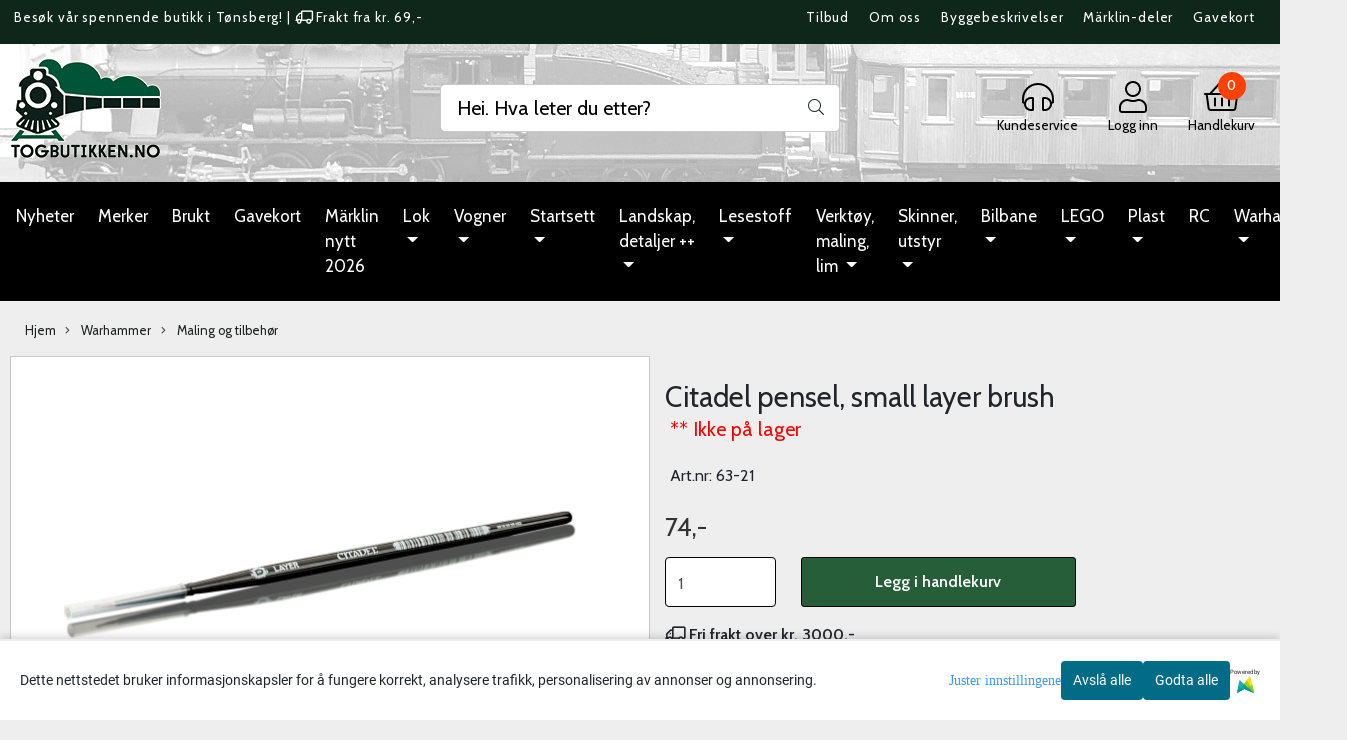

--- FILE ---
content_type: text/html; charset=utf-8
request_url: https://www.togbutikken.no/products/citadel-pensel-small-layer-brush
body_size: 73986
content:
  <!DOCTYPE html>
<html lang="no">
<head>
    <meta charset="UTF-8">
    <meta http-equiv="X-UA-Compatible" content="IE=edge">
    <meta name="viewport" content="width=device-width, minimum-scale=1.0, maximum-scale=1.0, user-scalable=no">
    <title>
                    Citadel pensel, small layer brush - Togbutikken
            </title>

    
    
    
    
        <script type="text/javascript">var currentPage = 'product.php'; </script>

    
<script>

 //Cart products Object
  var _cartProducts = [];
  var _catPorducts = [];

  
 
 </script>


    <script>
    // Making language accessible
        var current_lang_code = 'no';
        var current_currency_code = 'NOK';
        var productPageSwiperLoaded = true;
        var languages = {
        sort: 'Sorter produkter ',
        manufacturer: 'Produsenter',        addedToCart: 'Varen ble lagt til i handlekurven din!'
        }

        var settings = {
        dockedHeader: false,
        lazyLoad: false,
        advancedSearch: false,
        advancedQuantity: false,
        productAdvancedQuantity: true,
        headerMegamenuShowBrandsTabbed: false,
        infiniteScrolling: false,
        advancedAjaxSearch: false,
        currentPage: 'product.php',
        productBoxesPerMobile: 'col-6',
        productGridAdvancedImages: true,
        productGridAdvancedImagesTimeout: 2000,
        advancedPopupOnPurchase: false,
        americaTrimTextMobile: false,
        americaEnableOptimization: true        };

        var customer_group = "";
                        var user_is_club_member = false;
        
                var user_is_company = false;
        
        var _cartTotals = {
        'sidebar_cart_num_items': '0',
        'sidebar_cart_total': '0,-',
        'sidebar_cart_total_raw': '0',
        };

            </script>

    <script type="text/javascript">
        var show_q_in_stock = false;
    </script>
            <!-- Optimized global header -->
        

            <meta name="csrf-token" content="4_wkkVDlkvh0HPFjGHGs4uRHZuxbQSAyjWnt1OHEo6" />
    



<link rel="canonical" href="https://www.togbutikken.no/products/citadel-pensel-small-layer-brush">
<meta name="description" content="Liten pensel">

<base href="//www.togbutikken.no">



	<link type="text/css" rel="stylesheet" href="/templates/america/local/local_css.css?version=a1764154335&amp;host=togbutikken_mystore_no" />


<script>
	var params = {
        load_fancybox:'1',
        is_checkout:'0',
        defaultLang: 'no',
        langCode: 'no'
    };
</script>



            <script type="text/javascript" src="https://togbutikken-i01.acendycdn.com/production/assets/localization/781592fc906423adb1885cb926ae54d23f6254a2-nb-NO.js?v=4.2026.01.26.06"></script>
    


	<script type="text/javascript" src="global.js.php?version=1764154335&amp;v2&amp;host=togbutikken_mystore_no"></script>

<script>var show_q_in_stock = true;</script><script type="text/javascript" src="/js/stockgroups.js?v=13"></script>
	
	<script>
            var baseprice = "59.2";
            var symbol_left = "";
            var symbol_right = ",-";
            var dont_show_decimals = "1";
            decimal_point = ",";
            var thousands_point = ".";
            var decimal_places = "2";
            var has_stock = new Array();
            var price_list = new Array();
            var stock_date_available_list = new Array();
            var stock_list = new Array();
            var stock_purchase = new Array();
            var allow_purchase = new Array();
            var disabled_attributes = new Array();

            var product_price = "74";
            var skip_combination = false;
            var sellahead_attributes = new Array();allow_purchase['0'] = 1;attributes_images = new Array(); stock_list[0] = "0";var stockgroup_rules = [];var selected_list = new Array();var has_attributes = false;var selected_dropdown = "";var empty_dropdown = "";var template_empty = '** Ikke på lager';var template_got = '<b>På lager</b>: %qty ';var in_stock = 0;verify_attributes();</script><script type="text/javascript">
            if (typeof gtag === 'undefined' || typeof dataLayer === 'undefined') {
                window.dataLayer = window.dataLayer || [];
                function gtag(){dataLayer.push(arguments);}
            }

            $(function(){
                $('#add2cart #add_to_cart, #add2cart button[type=submit]').click(function(e){
                    gtag('event', 'add_to_cart', {"currency":"NOK","value":74,"items":[{"item_id":"14969","item_name":"Citadel pensel, small layer brush"}]});gtag('event', 'conversion', {"send_to":"AW-757481913","value":74,"currency":"NOK"});
                });

                gtag('event', 'view_item', {"currency":"NOK","value":74,"items":[{"item_id":"14969","item_name":"Citadel pensel, small layer brush"}]});
            });
            </script><script type="text/javascript">
		var js_error_must_choose_attribute = 'Du må velge %s før du kan fortsette';
		var js_error_product_not_in_stock = 'Produktvarianter er ikke tilgjengelig på lager';
	</script>

	<link rel="shortcut icon" type="image/x-icon" href="/users/togbutikken_mystore_no/logo/favicon4.ico">



	



    
	            <script async src="https://www.googletagmanager.com/gtag/js?id=G-VMH44D0XM4"></script>
                <script async src="https://www.googletagmanager.com/gtag/js?id=AW-757481913"></script>
    
<script>
    let anonip = 'false';

    
        window.dataLayer = window.dataLayer || [];
        function gtag(){dataLayer.push(arguments);}
    

    gtag('js', new Date());

            gtag('consent', 'default', {
            'ad_storage': 'denied',
            'analytics_storage': 'denied',
            'ad_user_data': 'denied',
            'ad_personalization': 'denied',
            'wait_for_update' : 500
        });
    </script>

            <script>
            gtag('config', 'G-VMH44D0XM4', {
                anonymize_ip: anonip === 'true' ? true : false,
            });
        </script>
                <script>
            gtag('config', 'AW-757481913', {
                anonymize_ip: anonip === 'true' ? true : false,
                'allow_enhanced_conversions': true,
            });
        </script>
    <script type="text/javascript">
    
        
        
    
</script>

	
	



		                        <script>
        var _CrallConfig = {
            features:{
                recommendations:{
                    usePreload:true,
                                    },
                                reviews:{}
            },
            pk:15345
        };

        function renderNativeMystoreProducts(elm, products, callback, ...rest) {
            console.log("Reccomendations hook triggered");
            console.log(products);
            var template = products.template;
            var products = products.products;

            if (products.length > 0){
                $.post('/product_box.php?action=crall', { action: 'crall', data: JSON.stringify(products) }, function(resp){
                    var $products_html = $('<div class="products-injected products-list row">' + resp + '</div>');
                    var cssClasses = 'col-6 col-md-4 col-lg-4 col-xl-2 plr5';

                    if (typeof customCrallClasses == 'function') {
                        cssClasses = customCrallClasses();
                    }

                    $products_html.find('.product-box').wrap('<div class="'+ cssClasses +'"></div>');

                    $(elm).html($products_html);
                    $('.products-injected .lazyloaded').lazyload();

                    var crallRenderInterval = setInterval( function(){
                        if (typeof crallProductsHook === 'function'){
                            clearInterval(crallRenderInterval);
                            crallProductsHook('loaded', elm, callback, products, template);
                        }
                    }, 50);
                });
            }
        }

        function renderNativeMystoreSarch(elm, data, callback) {
            console.log("REACT Native search");
            if (data.products.length > 0){
                $.post('/product_box.php?action=crall', { action: 'crall', data: JSON.stringify(data.products) }, function(resp){
                    var $products_html = $('<div class="col-md-12"><div class="products-injected products-list row">' + resp + '</div></div>');
                    var cssClasses = 'col-6 col-md-4 col-lg-4 col-xl-2 plr5';

                    if (typeof customSeachCrallClasses == 'function') {
                        cssClasses = customSeachCrallClasses();
                    }

                    $products_html.find('.product-box').wrap('<div class="'+ cssClasses +'"></div>');

                    $('.crall-search-filter-right > .crall-search-product-result').html($products_html);
                    $('.products-injected .lazyloaded').lazyload();

                    if (typeof crallSearchProductsHook === 'function'){
                        crallSearchProductsHook('loaded', elm, callback, data.products);
                    }
                });
            }

        }
        </script>

        <script type="text/javascript">(function(){
                var cc=document.createElement('script');cc.type='text/javascript';cc.async=true;cc.src='https://cdn.crall.io/w/widgets.js?v=4';var s=document.getElementsByTagName('script')[0];s.parentNode.insertBefore(cc, s);})();
        </script>
        
    <script type="text/javascript">var __crallEmail='';var __crall_id=15345; (function(){
            var cc=document.createElement('script');cc.type='text/javascript';cc.async=true;cc.src='https://cdn.crall.io/t/client.js?v=4';var s=document.getElementsByTagName('script')[0];s.parentNode.insertBefore(cc, s);})();
    </script>
    
	



<link type="text/css" rel="stylesheet" href="/bower_components/font-awesome/css/font-awesome.min.css" media="print" onload="this.media='all'" rel="preload" />




    <div id="consent-parent-container">
        <link type="text/css" rel="stylesheet" href="/css/modules/consent.css" />
            <script>
        const COOKIE_NAME = 'mystoreAnalytics';
        const consentState = {
            'consent_analytics_select': false,
            'consent_marketing_select': false,
            'consent_user_data_select': false,
            'consent_ad_personalization_select': false
        };

        
            window.dataLayer = window.dataLayer || [];
            function gtag(){dataLayer.push(arguments);}
        
        gtag('js', new Date());
        const extractConsent = (data) => {

            if (!data) return null;

            let consentData = data.toString();
            let GAConsents = {
                ad_storage: null,
                analytics_storage: null,
                ad_user_data: null,
                ad_personalization: null,
            };

            if (consentData.length === 3) {
                GAConsents['analytics_storage'] = consentData[1] === '1' ? 'granted' : 'denied';
                GAConsents['ad_storage'] = consentData[2] === '1' ? 'granted' : 'denied';
                GAConsents['ad_user_data'] = consentData[2] === '1' ? 'granted' : 'denied';
                GAConsents['ad_personalization'] = consentData[2] === '1' ? 'granted' : 'denied';

                return GAConsents;
            }

            if (consentData.length === 5) {
                GAConsents['analytics_storage'] = consentData[1] === '1' ? 'granted' : 'denied';
                GAConsents['ad_storage'] = consentData[2] === '1' ? 'granted' : 'denied';
                GAConsents['ad_user_data'] = consentData[3] === '1' ? 'granted' : 'denied';
                GAConsents['ad_personalization'] = consentData[4] === '1' ? 'granted' : 'denied';

                return GAConsents;
            }
            return null;
        }

        const setGAConsents = (consents) => {
            if (consents) {
                gtag('consent', 'update', {
                    'ad_storage': consents['ad_storage'],
                    'analytics_storage': consents['analytics_storage'],
                    'ad_user_data': consents['ad_user_data'],
                    'ad_personalization': consents['ad_personalization'],
                });

                // TCC-3243
                gtag('set', 'url_passthrough', true);
            }
        }
        let consents = extractConsent();

                const setConsentCookie = (cookieName, data, ttl = '1') => {
            let date = new Date();
            date.setDate(date.getDate() + ttl);
            date = date.toUTCString();
            let url = window.location.host;
            const defaultVersion = "1.1.0";
            let version = 110;
            version = version.toString().split('');
            let versionString = '';

            version.forEach((numb, index) => {
                if (index == version.length - 1) {
                    versionString += numb;
                } else {
                    versionString += (numb + '.');
                }
            })

            version = versionString.length == defaultVersion.length ? versionString : defaultVersion;
            data.unshift(version);
            const secure = location.protocol === 'https:' ? 'secure' : '';
            let cookie = cookieName + '=' + data + ';expires=' + date + ';version=' + version + ";SameSite=lax;domain=" + url + ';path=/;' + secure;

            document.cookie = cookie;

            // GAConsents hardcoded index positions. 2 = analytics 3 = marketing
            let analyticsState = data[2] == '1' ? 'granted' : 'denied'
            let adState = data[3] == '1' ? 'granted' : 'denied'
            let adUserData = data[4] == '1' ? 'granted' : 'denied'
            let adPersonalization = data[5] == '1' ? 'granted' : 'denied'

            if (typeof fbq !== 'undefined' && fbq) {
                fbq('consent', adState === 'granted' ? 'grant' : 'revoke');
            }


            let GAConsents = {
                ad_storage: adState,
                analytics_storage: analyticsState,
                ad_user_data: adUserData,
                ad_personalization: adPersonalization,
            };

            // TCC-3244
            if (!adState) {
                gtag('set', 'ads_data_redaction', true);
            }

            setGAConsents(GAConsents);
            let requestData = data.join();
            fetch('ajax.php?action=ajax&ajaxfunc=set_mystoreanalytics_cookie&mystore_data=' + requestData + '&cookie_expires=' + ttl);
        }

        const cookieTrackers = (mode, dataArr = null) => {
            let ttl = "";
            let data = [];

            switch (mode) {
                case 'all':
                    data = ['1', '1', '1', '1', '1'];
                    ttl = 80;
                    setConsentCookie(COOKIE_NAME, data, ttl ? ttl : 1);
                    break;
                case 'necessary':
                    data = ['1', '0', '0', '0', '0'];
                    ttl = 1;
                    setConsentCookie(COOKIE_NAME, data, ttl ? ttl : 1);
                    break;
                case 'custom':
                    if (dataArr) {
                        ttl = 1;
                        setConsentCookie(COOKIE_NAME, dataArr, ttl ? ttl : 1);
                    }
                    break;
            }
        }

        const consentClicked = (consentLabel, consentValue) => {
            gtag('event', 'engagement', {
                'event_label': 'Cookie_consent_' + consentLabel,
                'event_category': 'click',
                'value': consentValue,
                'non_interaction': true,
            });

            // Update local consent state
            if (consentValue) {
                consentState[consentLabel] = true;
            } else {
                consentState[consentLabel] = false;
            }

            checkChangedState();
        };

        const checkChangedState = () => {
            let isChanged = false;
            Object.keys(consentState).map(key => {
                if (consentState[key]) {
                    isChanged = true;
                }
            })

            let saveButton = document.getElementById("consent_modal_save_changes_button");

            if (isChanged) {
                saveButton.innerHTML = 'Lagre innstillinger';
            } else {
                saveButton.innerHTML = 'Avslå alle';
            }

        }

    $(function() {
        // Dont hide the modal if we are on privacy page
                                    $('.consent_container').show();
                    
        $('.consent_acceptall').click(function() { // Accept all cookies
            $('.consent_container').hide();
            $('.consent_small_container').hide();
            let cookieTTL = 1;
            cookieTrackers('all');
            consentClicked('accept_all', 1);
        });

        $('.consent_allow_all').click(function() {
            $('body').css('overflow', 'initial');
            $('.consent_modal').hide();
            $('.consent_container').hide();
            $('.consent_small_container').hide();
            $('.consent_modal_switch :input').not('.consent_no_select').prop('checked', true);
            cookieTrackers('all');
            consentClicked('allow_all', 1);
        });

        $('.consent_needed_only').click(function() {
            $('.consent_modal').hide();
            $('.consent_container').hide();
            $('.consent_small_container').hide();
            cookieTrackers('necessary');
            $('.consent_modal_switch :input').not('.consent_no_select').prop('checked',false);
            consentClicked('allow_needed_only', 1);
        });

        $('#consent_analytics_select').click(function() {
            let value = $('#consent_analytics_select').is(':checked') ? 1 : 0;
            consentClicked('analytics_slider_clicked', value);
        });

        $('#consent_marketing_select').click(function() {
            let value = $('#consent_marketing_select').is(':checked') ? 1 : 0;
            consentClicked('marketing_slider_clicked', value);
        });

        $('#consent_user_data_select').click(function() {
            let value = $('#consent_user_data_select').is(':checked') ? 1 : 0;
            consentClicked('consent_user_data_select', value);
        });

        $('#consent_ad_personalization_select').click(function() {
            let value = $('#consent_ad_personalization_select').is(':checked') ? 1 : 0;
            consentClicked('consent_ad_personalization_select', value);
        });

        $('.consent_button_readmore').click(function(e) {
            e.preventDefault();
            $('.consent_container').hide();
            $('.consent_small_container').hide();
            $('body').css('overflow', 'hidden');
            $('.consent_modal').css('display', 'flex');

        });

        $('.consent_button_save').click(function(e){
            // Loop through all switches, add checked and unchecked into array, set cookie
            $('body').css('overflow', 'initial');

            let switches = $('.consent_modal_switch :input');
            let switchState = [];
            if (switches.length > 0) {
                Object.keys(switches).map(key => {
                    if (key.length === 1) {                 // Filtering out all other keys like "length" etc
                        if (switches[key].checked) {
                        switchState.push('1');
                        } else {
                            switchState.push('0');
                        }
                    }
                });
            }
            cookieTrackers('custom', switchState);
            $('.consent_modal').hide();
            $('.consent_container').hide();
            $('.consent_small_container').hide();
        });

            $('.consent_needed_only').click(function() {
                $('.consent_modal').hide();
                $('.consent_container').hide();
                $('.consent_small_container').hide();
                cookieTrackers('necessary');
                $('.consent_modal_switch :input').not('.consent_no_select').prop('checked', false);
                consentClicked('allow_needed_only', 1);
            });

            $('#consent_analytics_select').click(function() {
                let value = $('#consent_analytics_select').is(':checked') ? 1 : 0;
                consentClicked('analytics_slider_clicked', value);
            });

            $('#consent_marketing_select').click(function() {
                let value = $('#consent_marketing_select').is(':checked') ? 1 : 0;
                consentClicked('marketing_slider_clicked', value);
            });

            $('#consent_user_data_select').click(function() {
                let value = $('#consent_user_data_select').is(':checked') ? 1 : 0;
                consentClicked('consent_user_data_select', value);
            });

            $('#consent_ad_personalization_select').click(function() {
                let value = $('#consent_ad_personalization_select').is(':checked') ? 1 : 0;
                consentClicked('consent_ad_personalization_select', value);
            });

            $('.consent_button_readmore').click(function(e) {
                e.preventDefault();
                $('.consent_container').hide();
                $('.consent_small_container').hide();
                $('body').css('overflow', 'hidden');
                $('.consent_modal').css('display', 'flex');

            });

            $('.consent_button_save').click(function(e) {
                // Loop through all switches, add checked and unchecked into array, set cookie
                $('body').css('overflow', 'initial');

                let switches = $('.consent_modal_switch :input');
                let switchState = [];
                let switched = false;
                if (switches.length > 0) {
                    Object.keys(switches).map(key => {
                        if (key.length === 1) { // Filtering out all other keys like "length" etc
                            if (switches[key].checked) {
                                switchState.push('1');
                            } else {
                                switchState.push('0');
                            }
                        }
                    });
                    switched = true;
                }
                cookieTrackers('custom', switchState);
                if (switched) {
                    $('.consent_modal').hide();
                    $('.consent_container').hide();
                    $('.consent_small_container').hide();
                }
            });

            $('.consent_small_exit').click(function() {
                $('.consent_small_container').hide();
            });
        });
    </script>

            
                    <div class="col-sm-12 consent_container">
                <div class='consent_content'>
                    <div class='consent_left'>
                        <div class='consent_mobile_disclaimer'>
                            <span>Dette nettstedet bruker informasjonskapsler for å fungere korrekt, analysere trafikk, personalisering av annonser og annonsering.</span>
                                                            <div class="consent_logo_in_disclaimer consent_mystore_logo p0">
                                    <span>Powered by</span>
                                    <img src="/kontrollpanel/images/acendy.svg" alt="Powered by Mystore.no" height="25">
                                </div>
                                                    </div>
                    </div>
                    <div class="consent_right_container">
                        <div class="consent_right">
                            <div class="consent_button_container">
                                <button class="consent_button consent_button_limited_width consent_needed_only">
                                                                                Avslå alle
                                                                    </button>
                            </div>
                            <div class='consent_button_container'>
                                <button class='consent_acceptall consent_button consent_button_limited_width consent_button_accept'>
                                    Godta alle
                                </button>
                            </div>
                                                            <div class="consent_mystore_logo p0">
                                    <span>Powered by</span>
                                    <img src="/kontrollpanel/images/acendy.svg" alt="Powered by Mystore.no" height="25">
                                </div>
                                                    </div>
                        <div class="consent_readmore_text consent_button_readmore">
                            <span>Juster innstillingene</span>
                        </div>
                    </div>
                </div>
            </div>
            
    
    <script>
    </script>
<div class="consent_modal_action_container">
    <button class="consent_modal_action_button">
        Tilpass dine informasjonskapsler
        <img src="/images/arrow-right-fal-white.png" alt="" aria-hidden="true">
    </button>
</div>

<div class="consent_modal">
    <div class="consent_modal_content">
        <div class="consent_modal_header">
            <div class="consent_modal_title">
                <span>Om informasjonskapsler på dette nettstedet</span>
                <svg class="w-6 h-6" xmlns="http://www.w3.org/2000/svg" viewBox="0 0 512 512">
                    <path d="M182.8 28.4l-74 39.5C89.1 78.4 73.2 94.9 63.4 115L26.7 190.6c-9.8 20.1-13 42.9-9.1 64.9l14.5 82.8c3.9 22.1 14.6 42.3 30.7 57.9l60.3 58.4c16.1 15.6 36.6 25.6 58.7 28.7l83 11.7c22.1 3.1 44.6-.9 64.4-11.4l74-39.5c19.7-10.5 35.6-27 45.4-47.2l36.7-75.5c9.8-20.1 13-42.9 9.1-64.9c-.9-5.3-5.3-9.3-10.6-10.1c-51.5-8.2-92.8-47.1-104.5-97.4c-1.8-7.6-8-13.4-15.7-14.6c-54.6-8.7-97.7-52-106.2-106.8c-.8-5.4-4.9-9.8-10.3-10.6c-22.1-3.1-44.6 .9-64.4 11.4zm34.9 37.5c19 54.5 63.9 96.7 120 111.9c17.7 50.9 58.1 91.1 109.1 108.7c-1 4.8-2.5 9.5-4.7 13.9L405.4 376c-5.4 11-14.1 20.1-24.8 25.8l-74 39.5c-10.8 5.7-23 7.9-35.1 6.2l-83-11.7c-12-1.7-23.3-7.2-32-15.7l-29.7 30.7 29.7-30.7L96.2 361.7c-8.8-8.5-14.7-19.6-16.8-31.7L64.9 247.2c-2.1-12.1-.4-24.6 5-35.6L106.6 136c5.4-11 14.1-20.1 24.8-25.8l74-39.5c3.9-2.1 8.1-3.7 12.4-4.9zM192 192a32 32 0 1 0 -64 0 32 32 0 1 0 64 0zm0 192a32 32 0 1 0 0-64 32 32 0 1 0 0 64zM320 256a32 32 0 1 0 -64 0 32 32 0 1 0 64 0zm32 128a32 32 0 1 0 0-64 32 32 0 1 0 0 64z"/>
                </svg>
            </div>
        </div>
        <div class="consent_modal_body">
            <div class="consent_modal_info_container">
                <div class="consent_modal_description">
                                            <div class="consent_modal_disclaimer">
                            Dette nettstedet bruker informasjonskapsler for å fungere korrekt, analysere trafikk, personalisering av annonser og annonsering.
                        </div>
                                        Informasjonskapsler som brukes på nettstedet, er kategorisert, og nedenfor kan du lese om hver kategori og tillate eller avslå noen eller alle av dem. Når kategorier som tidligere er tillatt, deaktiveres, vil alle informasjonskapsler som er tilordnet denne kategorien, bli fjernet fra nettleseren din. I tillegg kan du se en liste over informasjonskapsler som er tilordnet hver kategori, og detaljert informasjon i vår Personvernerklæring.
                </div>
                <div class="consent_modal_read_more">
                    <a href="/pages/personvernerklring">Les mer om informasjonskapsler</a>
                </div>
                <div class="consent_modal_read_more">
                    <a href="https://business.safety.google/privacy/">Googles retningslinjer for personvern</a>
                </div>
            </div>
            <div class="consent_modal_button_row">
                <button class="consent_button consent_button_save consent_button_limited_width" id="consent_modal_save_changes_button">
                                            Avslå alle
                                    </button>
                <button class="consent_button consent_allow_all">Godta alle</button>
            </div>
            <div class="consent_modal_switch_parent">
                
<div class="consent_modal_switch_container">
    <span>Nødvendig</span>
    <label class='consent_modal_switch'>
        <input id="" class='consent_no_select' type='checkbox' disabled checked/>
        <span class='slider consent_necessary_opacity'></span>
    </label>
</div>
                
<div class="consent_modal_switch_container">
    <span>Analyse</span>
    <label class='consent_modal_switch'>
        <input id="consent_analytics_select" class='' type='checkbox'  />
        <span class='slider '></span>
    </label>
</div>
                
<div class="consent_modal_switch_container">
    <span>Markedsføring</span>
    <label class='consent_modal_switch'>
        <input id="consent_marketing_select" class='' type='checkbox'  />
        <span class='slider '></span>
    </label>
</div>
                
<div class="consent_modal_switch_container">
    <span>Målrettet</span>
    <label class='consent_modal_switch'>
        <input id="consent_user_data_select" class='' type='checkbox'  />
        <span class='slider '></span>
    </label>
</div>
                
<div class="consent_modal_switch_container">
    <span>Egendefinert</span>
    <label class='consent_modal_switch'>
        <input id="consent_ad_personalization_select" class='' type='checkbox'  />
        <span class='slider '></span>
    </label>
</div>
            </div>
            <button class="consent_confirm_button consent_button_save">Bekreft valg</button>
                            <div class="consent_mystore_modal_logo">
                    <span>Drevet av</span>
                    <img src="/kontrollpanel/images/acendy.svg" alt="Powered by Mystore" height="25">
                </div>
                </div>
                    </div>
    </div>
</div>

    </div>
    <script>
        window.addEventListener('load', function () {
            let el = document.getElementById('consent-parent-container');
            document.querySelectorAll('.page-wrapper')[0].append(el);
        })
    </script>






    <script type="text/javascript">
                if (typeof $ !== 'undefined' && typeof $.ajaxSetup === 'function') {
            $.ajaxSetup({
                headers: {
                    'X-CSRF-TOKEN': $('meta[name="csrf-token"]').attr('content')
                }
            });
        }
                    </script>
    
    
    
            
        <script src="/templates/america/js/bootstrap-tabcollapse.js" async></script>
        <script src="/templates/america/js/jquery.colorbox-min.js" async></script><!--Move to Global JS -->
        <link rel="stylesheet" href="/templates/america/css/colorbox.css" async  media="print" onload="this.media='all'" /><!--Move to Global CSS -->
    

        <script type="text/javascript">
        var product = {
            id: 14969,
                            categories: {
                                    0: '784',                                    1: '786'                                },
                        manufacturer: "Warhammer",
            isPackage: false,
            quantity: 0,
            customer_group: "",
            stock_text: "** Ikke på lager",
            stock_group: "0",
            price: '74.-',
            retail_price_ex: "",
            retail_price_inc: "",
            tax_rate: "25",
            available_date: "",
            products_stock_group_id: '0',
                            tags: {
                                "exclude_shipping_option": "IPostkassen"                                },
                                    button_type: 'buy_now_button',
            meta_description: `<p>Liten pensel</p>
`,
            product_date_available: '0000-00-00 00:00:00',
            weight: 0,
            isBundle: false        };
    </script>
    
            <div class="popup_dark_bg" style="display: none;"></div>
<div class="popup_wrapper" style="display: none;">
	<div class="tabs_title">
    <h4 class="p20 m0">Lagt til i handlekurven</h4>

      <a href="javasctip:void(0)" onclick="continueShopping()" class="close-popup-america">
        <i class="fa fa-2x fa-times pull-right pr10 pt10" aria-hidden="true"></i>
      </a>
	</div>
  <div class="info_wrapper">
  	<section id="newitemsp" class="tabs_content" style="display: block;">
  		<div class="singular_product mt0">
        <div class="left_part col-md-12 col-sm-12">
          	<div class="row">
              <div class="image image-newitem col-4 col-md-3 col-sm-3 col-xs-3">
              </div>
              <div class="col-8 col-md-8 col-sm-9  col-xs-9 title_wrapper">
                <h4 class="product_title" style="font-size: 16px;"></h4>
                <h5 style="font-size: 14px;"></h5>
                <span class="productPrice" style="font-size: 14px;"><strong></strong></span>
              </div>
      		</div>
        </div>
        <div class="right_part col-md-12 col-sm-12 buttons_wrapper">
           
          <div class="row">
            <span class=" col-md-6 col-xs-12 button">
          		<a href="javascript:void(0)" onclick="continueShopping()" class="action_button button">Fortsett å handle</a>
            </span>
            <span class=" col-md-6 col-xs-12 til_kasse">
            	<a href="https://www.togbutikken.no/cart" class="action_button button">Gå til handlekurven</a>
            </span>
          </div>
        </div>
                  <div class="multiple_products">
            <div class="clerkplaceholder">
                                                                  <div class="crall-recommendation-box crall-fontpage-one plr15" data-recommendation-id=""></div>
                                          </div>
		</div>
		      </div>
  	</section>
  </div>

</div>

<style>
  div.popup_wrapper .crall-slide .crall-product-item .crall-buy .fa {
	color: #fff;
  }
  .block.full {
    display: block;
    width: 100%;
  }
  .cart-menu .cart-product-wrapper {
    max-height: 500px;
    overflow-x: hidden;
    overflow-y: auto;
  }
  .productPrice h5 {
    font-size: 14px;
  }
  div.popup_wrapper .right_part a {
    font-size: 16px;
    font-weight: 300;
  }
  div.popup_wrapper .crall-wrapper .crall-slide {
    padding-top: 0;
  }

  @media (max-width: 768px){
    .popup_wrapper {
          max-width: 350px !important;
    }
    .singular_product .left_part > .row {
      margin: 0 !important;
    }
    .image-newitem {
      padding: 0 !important;
    }
    body .buttons_wrapper > div > .button, body .buttons_wrapper .til_kasse {
      padding: 0 !important;
    }
     body .buttons_wrapper > div > .button {
      margin-bottom: 10px;
     }
    span.productPrice span,
    html .price_active,
    html body .productPrice.hasSpecialPrice > .price_active,
    html .p_special {
      font-size: 16px !important;
      vertical-align: text-bottom;
    	font-weight: 700 !important;
          }
    html body .overlay .__bottom_container .price-and-delete-wrapper .cart-price {
      font-size: 16px !important;
    }
    .title_wrapper {
      padding-right: 0 !important;
    }
    .title_wrapper .product_title {
      font-size: 14px !important;
    }
    #newitemsp .left_part .image {
    	width: 30%;
    }
    #newitemsp .left_part .col-md-8 {
      width: 70%;
    }
    #newitemsp .singular_product {
      width: 100%;
    }
  }
  .close-popup-america {
    position: absolute;
    top: 0;
    right: 0;
  }

  .overlay .__bottom_container .price-and-delete-wrapper .cart-old-price,
  .overlay .__bottom_container .price-and-delete-wrapper .cart-old-price s,
  html .overlay .__bottom_container .price-and-delete-wrapper .cart-price,
  html .price_active, html .productPrice.hasSpecialPrice > .price_active,
  html .p_special {
    font-size: 18px !important;
    font-weight: 700 !important;
  }
  .productPrice.hasSpecialPrice > .price_active {
  }

body div.popup_wrapper {
  height: auto !important;
  border-radius: 12px;
  overflow: hidden;
  max-width: 768px;
  margin-left: 0;
  position: fixed;
  z-index: 9999;
  top: 50%;
  left: 50%;
  transform: translate(-50%, -50%) !important;
  background: #fff;
  box-shadow: 0px 0px 22px rgba(0, 0, 0, 0.15);
  border: none !important;
  width: 100%;
}

.tabs_title {
  text-align: center;
  padding: 0 12px;
}
.popup_wrapper > .tabs_title > h4 {
  font-size: 24px;
  color: #374151;
  font-weight: normal;
  border-bottom: 1px solid #F1F5F9;
}

  .buttons_wrapper .til_kasse a {
    border: none !important;
  }

.buttons_wrapper {
  margin-top: 0px;
}
div.popup_wrapper .tabs_content {
  padding: 20px 0 !important;
}
.tabs_title .close-popup-america {
  width: 28px;
  height: 28px;
  background: red;
  border-radius: 50%;
  background: #F1F5F9;
  display: flex;
  align-items: center;
  justify-content: center;
  top: 20px;
  right: 20px;
}
.product_title {
  font-size: 18px !important;
}
.tabs_title .close-popup-america i {
  font-size: 18px;
  padding: 0;
  margin: 0;
}

.productPrice {
  font-weight: bold;
}
.productPrice h5 {
  color: #3F3F46 !important;
  font-weight: normal !important;
}
.buttons_wrapper .button .button{
  color:#121212 !important;
  border: 1px solid #CBD5E1 !important;
  background: transparent !important;
}
.buttons_wrapper .til_kasse a {
  background: #F4A261;
  border-color: #F4A261;
}
.buttons_wrapper .til_kasse, .buttons_wrapper > div {
  padding: 0 20px !important;
}
.singular_product .left_part {
  padding: 0 20px !important;
}
.buttons_wrapper .til_kasse, .buttons_wrapper > div > .button {
  padding: 0 !important;
  border-radius: 6px !important;
}
.buttons_wrapper .button .button, .buttons_wrapper .til_kasse a {
  margin: 0 !important;
  padding: 12px !important;
}
.buttons_wrapper > div > .button {
  padding-right: 10px !important;;
}
.buttons_wrapper .til_kasse {
  padding-left: 10px !important;
}
.price_active {
  font-size: 20px !important;
  font-weight: normal !important;
}

  .productPrice.hasSpecialPrice > .price_active {
     color: #BE185D !important;
  }

.p_special {
  margin-right: 14px;
  color: #374151;
  text-decoration: line-through;
  font-size: 20px !important;
  font-weight: normal !important;
  float: left;
}
#shipment-countdown-popup.flex-center.mob-menu {
	display: block !important;
  	width: 100%;
    margin-top: 0px !important;
    margin-bottom: 0px;
}
#shipment-countdown-popup .shippment_calc_main_wrapper {
  padding-bottom: 8px !important;
  margin-bottom: 10px !important;
}
html .header_main_wrapper,
html .header_main_wrapper > .success-visible, html .header_main_wrapper.flex-center.mob-menu,
html .flex-center.mob-menu.header_main_wrapper > .success-visible, html .flex-center.mob-menu.header_main_wrapper.flex-center.mob-menu {
	margin-top: 0 !important;
  padding-top: 0 !important;
}
html .flex-center.mob-menu.header_main_wrapper > .success-visible, html .flex-center.mob-menu.header_main_wrapper > .warning-visible {
	display: none !important;
}

html .flex-center.mob-menu > .warning-visible, .flex-center.mob-menu > .success-visible {
	position: static !important;
}




  @media (min-width: 1024px) {
    .header_main_wrapper {
      display: none !important;
    }
  }

  div.popup_wrapper .product-box .product .product-meta {
    margin-top: 0;
    margin-bottom: 0;
  }
  div.popup_wrapper .product-box .product .product-meta > * {
    display: none;
  }
  div.popup_wrapper .product-box .product .product-meta > .product_box_title_row {
    display: block;
  }
  div.popup_wrapper .product-box .product .product-meta > .product_box_title_row .title {
	overflow: hidden;
    line-height: 1.8;
  }
  div.popup_wrapper .product-box .product .product-meta > div:last-child {
    display: block;
  }
  div.popup_wrapper .product-box .product .product_box_button {
    display: none !important;
  }
   div.popup_wrapper #newitemsp img {
    /*height: 100px !important;*/
  }
  div.popup_wrapper .product-box .product .quick_view {
    display: none !important;
  }
  div.popup_wrapper #newitemsp .clerkplaceholder .clerkheader {
    margin-bottom: 0;
  }
  div.popup_wrapper .crall-slide .crall-product-item .crall-buy {
    /*display: none !important;*/
  }
  div.popup_wrapper .crall-slide .crall-product-item .crall-product-image {
    height: auto !important;
    max-height: 250px !important;
  }
  div.popup_wrapper .crall-slide .crall-product-item .crall-product-name {
    /*height: 2rem !important;*/
    margin-left: 0;
  }
  div.popup_wrapper .crall-slide .crall-product-item .crall-price {
    margin-left: 0;
  }
  div.popup_wrapper .product .product-meta .price {
    margin-top: 0;
  }

  body .cart-page-V2 .summarybox-wrapper .summarybox div.mobile_shipping_progress {
              background: linear-gradient(90deg, 0,  100%) !important;
      }

  #newitemsp .product_title {
    font-size: 1.8em !important;
  }

  #newitemsp .price_active {
    font-size: 1.6em !important;
  }

  /*#newitemsp .club_price {
    color: #f05135;
    background: transparent;
    display: block;
    padding: 0;
    margin: 0;
    font-weight: bold;
    font-size: 18px;
    margin-bottom: 20px;
  }
  */
  #newitemsp .bonus_points_info {
      margin-bottom: 8px;
  }

  @media (max-width: 600px) {
   body #newitemsp .product_title {
      font-size: 1.1em !important;
    }
  }


  @media (max-width: 460px) {
    div.popup_wrapper .multiple_products {
		display: none !important;
    }
  }
</style>
<script>
  function onRegularPurchaseHook(thisButton){
    var product = {};
    if (currentPage == 'product.php'){

      // This would be if regular popup is used with shopthelook module
      if (thisButton.hasClass('shopthelook_button')){
        var parentContainer = thisButton.closest('.stl_product');
        product.title = parentContainer.find('.data_title').text();
        product.image = parentContainer.find('.data_image').attr('src');
        product.price = parentContainer.find('.valid_price').html();

        if (parentContainer.find('.data_price .original_price').length > 0){
          product.price_special = parentContainer.find('.original_price').html();
        } else {
          product.price_special = null
        }

        var attributes_array = [];
        parentContainer.find('.attrbutedropdown').each( function(i){
            var title = $(this).attr('title');
            var value = $(this).find("option:selected").text();
            attributes_array.push('<h5>' + title + ': ' + value + '</h5>');
        });

        product.attributes = attributes_array;

      } else {

        product.title = $('#add2cart h1').text();
        product.image = $('.product_page_slider img:first-child').attr('src');

        if ($('#add2cart .products_price.special').length > 0){
          product.price = $('#add2cart .products_price.special').text();
          product.price_special = $('#add2cart .products_price_old').text();
        } else {
          product.price = $('#add2cart .product-price').text();
          product.price_special = null
        }

        var attributes_array = [];
        $('.attrbutedropdown').each( function(i){
            var title = $(this).attr('title');
            var value = $(this).find("option:selected").text();
            attributes_array.push('<h5>' + title + ': ' + value + '</h5>');
        });

        product.attributes = attributes_array;
        product.retail_priceHTML = $('#add2cart .club-price').html();
        product.bonusInfoHTML = $('#add2cart .posted_in').html();
      }

    } else {
      product.title = thisButton.closest('.product-box').find('.title').text();
      product.image = thisButton.closest('.product-box').find('.image img').attr('src');
      product.price = thisButton.closest('.product-box').find('.price').text();
      product.price_special = thisButton.closest('.product-box').find('.price').text();
    }

    console.log(' product.retail_price',  product.bonusInfoHTML);


    $('#newitemsp .left_part .col-md-8 .productPrice').removeClass('hasSpecialPrice');
    $('#newitemsp .left_part .image-newitem').html('<img src="' + product.image + '"/>');
    $('#newitemsp .left_part .col-md-8 .product_title').text(product.title);

    // Add bonus point info
     $('#newitemsp .left_part .col-md-8 .product_title').after('<div class="bonus_points_info>' + product.bonusInfoHTML + '</div>');

    $('#newitemsp .left_part .col-md-8 .productPrice').html('<span class="price_active">'+ product.price + '</span><div class="club_price"></div>');

	// Add club price
    product.retail_priceHTML ? $('#newitemsp .left_part .col-md-8 .productPrice .club_price').html(product.retail_priceHTML) : '';

    if (product.price_special) {
      $('#newitemsp .left_part .col-md-8 .productPrice').append('<span class="p_special">'+ product.price_special +'</span>');
      $('#newitemsp .left_part .col-md-8 .productPrice').addClass('hasSpecialPrice');
    }

      $('.singular_product .col-md-8 h5').remove();

      if (currentPage == 'product.php'){
          product.attributes.forEach(function(entry) {
              $('#newitemsp .left_part .col-md-8 .productPrice').prepend(entry);
          });
      }
      $('.popup_wrapper .panel-title:first-child a').click();
    $('.popup_wrapper, .popup_dark_bg').show();

    if ($(window).width() < 992){
        //$('html, body').animate({
        //    scrollTop: $('.popup_wrapper').offset().top - 80
        //}, 400);
    }
    //reloadCrallWidget();

    $('.popup_wrapper').show();
    $('.popup_dark_bg').show();

  }

  function onQuickPurchaseHook(thisButton){
    // This is a dirty fix created to fix crall purchase event
    if (thisButton && thisButton.type != 'button' && thisButton[0].type == 'button') {
      thisButton = $(thisButton[0]);
    }

    var product = {};
    var closest_form = thisButton.closest('form');

    if (currentPage == 'product.php' && thisButton.attr('id') == 'addToShoppingCart'){
      // This would be if regular popup is used with shopthelook module
      if (thisButton.hasClass('shopthelook_button')){
        var parentContainer = thisButton.closest('.stl_product');
        product.title = parentContainer.find('.data_title').text();
        product.image = parentContainer.find('.data_image').attr('src');
        product.price = parentContainer.find('.valid_price').html();

        if (parentContainer.find('.data_price .original_price').length > 0){
          product.price_special = parentContainer.find('.original_price').html();
        } else {
          product.price_special = null
        }


        var attributes_array = [];
        parentContainer.find('.attrbutedropdown').each( function(i){
            var title = $(this).attr('title');
            var value = $(this).find("option:selected").text();
            attributes_array.push('<h5>' + title + ': ' + value + '</h5>');
        });

        product.attributes = attributes_array;

      } else {

        product.title = $('#add2cart .title h1').text() != '' ? $('#add2cart .title h1').text() : $('#add2cart .product-title-v1').text();
        product.image = $('.gallery_image img:first-child').attr('src') ? $('.gallery_image img:first-child').attr('src') : $('.productpage-slider img:first-child').attr('src');
        //product.price = $('#add2cart .product-price').text();
        //product.price_special = $('#add2cart .product-price').text();

        if ($('#add2cart .products_price.special').length > 0){
          product.price = $('#add2cart .products_price.special').text();
          product.price_special = $('#add2cart .products_price_old').text();
        } else {
          product.price = $('#add2cart .product-price').text();
          product.price_special = null
        }

        var attributes_array = [];
        $('.attrbutedropdown').each( function(i){
            var title = $(this).attr('title');
            var value = $(this).find("option:selected").text();
            attributes_array.push('<h5>' + title + ': ' + value + '</h5>');
        });

        product.attributes = attributes_array;

      }

    } else {
      product.title = closest_form.closest('.product-box').find('.title').text();
      product.image = closest_form.closest('.product-box').find('.image img').attr('src');

      if (closest_form.closest('.product-box').find('.price').find('.special').length > 0){
        product.price = closest_form.closest('.product-box').find('.price .special').text();
        product.price_special = closest_form.closest('.product-box').find('.price s').text();
      } else {
        console.log(product.title);
        product.price = closest_form.closest('.product-box').find('.price').text();
        product.price_special = null
        console.log(product.price_special);
      }
    }

    $('#newitemsp .left_part .col-md-8 .productPrice').removeClass('hasSpecialPrice');
    $('#newitemsp .left_part .image-newitem').html('<img src="' + product.image + '"/>');
    $('#newitemsp .left_part .col-md-8 .product_title').text(product.title);
    $('#newitemsp .left_part .col-md-8 .productPrice').html('<span class="price_active">'+ product.price + '</span>');
    if (product.price_special) {
      $('#newitemsp .left_part .col-md-8 .productPrice').append('<span class="p_special">'+ product.price_special +'</span>');
      $('#newitemsp .left_part .col-md-8 .productPrice').addClass('hasSpecialPrice');
    }
      $('.singular_product .col-md-8 h5').remove();

      if (currentPage == 'product.php' && thisButton.attr('id') == 'addToShoppingCart'){
          product.attributes.forEach(function(entry) {
              $('#newitemsp .left_part .col-md-8 .productPrice').prepend(entry);
          });
      }
      $('.popup_wrapper .panel-title:first-child a').click();
    $('.popup_wrapper, .popup_dark_bg').show();

    if ($(window).width() < 992){
        $('html, body').animate({
            scrollTop: $('.popup_wrapper').offset().top - 80
        }, 400);
    }

    //reloadCrallWidget();

    $('.popup_wrapper').show();
    $('.popup_dark_bg').show();
  }

  $('.popup_wrapper .tabs_title a').click( function(e){
    e.preventDefault();

  	var target = $(this).attr('href');

	$(target).addClass('active').show();
    $(target).siblings().removeClass('active').hide();

    $(this).parent().addClass('active');
    $(this).parent().siblings().removeClass('active');
  });

  $('.popup_dark_bg').mousedown(function() {
    isDragging = false;
  })
  .mousemove(function() {
    isDragging = true;
   })
  .mouseup(function() {
    var wasDragging = isDragging;
    isDragging = false;
    if (!wasDragging) {
      $('.popup_wrapper').hide();
      $('.popup_dark_bg').hide();
    }
  });

  function continueShopping(){
    $('.popup_wrapper, .popup_dark_bg').hide();
  }

  function reloadCrallWidget() {
    $('.multiple_products .clerkplaceholder').load(location.href + ' .multiple_products .clerkplaceholder > *', function(data){

    });
  }

  $(document).ready( function(){
		$('#shoppingcartp').delegate('.remove_product_from_minicart', 'click', function(e){
      e.preventDefault();
      var $this = $(this);
      $.get('ajax.php?action=ajax&ajaxfunc=remove_from_cart&products_id=' + $(this).attr('id'), function(){
          $this.parent().parent().slideUp(600, function(){
              reloadCart();
          });
      });

      return false;

    });

    reloadCart = (function() {
      let cached = reloadCart;

      return function() {
        // your code

        var result = cached.apply(this, arguments); // use .apply() to call it

        $('.products_container .left_part').load(location.href + ' .products_container .left_part > *',  function(){
          console.log('Reloaded popup cart');
        });
        // more of your code

      };

    }());
  });


</script>
    
                    <script src="users/togbutikken_mystore_no/templates/custom_javascript.js?v=1769436349" async></script>
                <link rel="stylesheet" href="users/togbutikken_mystore_no/templates/custom_stylesheet.css?v=1769436349"  media="print" onload="this.media='all'" />
    
    
            <style>
            /* Her kan du endre CSS innstillinger i malen */
        </style>
    
                        <!-- Vendor Styles -->
<link rel="stylesheet" href="/filter/assets/font-awesome-4.5.0/css/font-awesome.min.css" />
<link rel="stylesheet" href="/filter/assets/dropdown/dropdown.css" />
<link rel="stylesheet" href="/filter/assets/jquery-ui-1.10.4.custom/css/base/jquery-ui-1.10.4.custom.min.css" />

<!-- App Styles -->
<link rel="stylesheet" href="/filter/assets/style.css?v=2" />
            
    
    <style>
        .info_wrapper > h2 {
        font-size: 15px !important;
        font-weight: 500;
        }
                .mobile_slogan div{
        display: inline;
        }
        .desknav {
            display: flex !important;
            justify-content: center !important;
        }
        #temp_out_of_stock_notification .alert-success, #temp_out_of_stock_notification .alert-danger {
        display: none;
        }
        #temp_out_of_stock_form {
            display: none;
        }
            </style>

        
    
        
        
        <script>
            </script>

    </head>


<body class="not-index product-page megamenu_wide-active productpage-5050-active cat-786 open-search-field">

    <!--- Exclude customer groups -->
        
    
        
	


	
    
	



	
<div class="crall-cart" style="display:none">
                </div>


	<div class="crall-page" style="display: none;">
		<div class="type">product</div>
		<div class="id">14969</div>
	</div>








  	                <!-- If Optimization is ON load svg icons -->
        <!-- DESKTOP HEADER ICONS -->
<!-- Globe Icon -->
<!-- Tax icons Exclude -->
<!-- Tax icons Exclude -->
<!-- Store icon -->
<!-- Service Icon -->
<!-- Cart Icon -->


<!-- user Icon - logged in -->
<!-- user Icon - logged out -->

<!-- MOBILE HEADER ICONS -->
<!-- Home Icons -->
<!-- Burger/Menu icons -->
<!-- Search Icon -->
<!-- Account Icon -->
<!-- Cart Icon -->
<!-- Close Icon -->

<style>
    .fal.fa-fake {
        height: 25px;
        width: 25px;
    }
    .header_svg {
        height: 32px !important;
        color: #000000 !important;
    }
    .header_svg:hover {
        color: #000000 !important;
    }
    .mobile_header_svg {
        width: auto;
        height: 26px;
    }
    .mobile_header_svg {
        color: #ffffff !important;
    } 
</style>    
  	<div style="flex-direction:column; " class="header_main_wrapper pt15 pb10 plr0 flex-center mob-menu col-12" >
                            
        
        
                    <a class="mobile__logo_only mb15" href="https://www.togbutikken.no" style="height: 70px;"><img class="img-fluid logo " src="/users/togbutikken_mystore_no/logo/Header11.09.218.png" alt="Togbutikken" style="max-height: 100% !important;"></a>
        
        <!-- Open Search Field START -->
                    <div class="d-lg-none" id="overlay-search">
                <div class="col-12">
                <form name="quick_find" action="/search_result" method="GET" onSubmit="return check_form(this);">
                    <div class="input-group input-group-lg search-input">
                    <input type="search" class="form-control js-input-search clerk-v2-search-input" name="keywords" id="keywords2" value=""  placeholder="Hei. Hva leter du etter?">
                                                                                                <div class="crall-search" data-version="2" data-search-container="#keywords2" data-result-types="categories,products" data-recommendation-id="@search-autocomplete"></div>
                                                                    
                    <span class="input-group-btn">
                        <button type="submit" style="background: none; border: 0;margin: 9px 5px;">
                                                    <svg class="fal fa-fake fa-search" aria-hidden="true" focusable="false" data-prefix="fal" data-icon="search" role="img" xmlns="http://www.w3.org/2000/svg" viewBox="0 0 512 512" class="mobile_header_svg svg-inline--fa fa-search fa-w-16 fa-3x"><path fill="currentColor" d="M508.5 481.6l-129-129c-2.3-2.3-5.3-3.5-8.5-3.5h-10.3C395 312 416 262.5 416 208 416 93.1 322.9 0 208 0S0 93.1 0 208s93.1 208 208 208c54.5 0 104-21 141.1-55.2V371c0 3.2 1.3 6.2 3.5 8.5l129 129c4.7 4.7 12.3 4.7 17 0l9.9-9.9c4.7-4.7 4.7-12.3 0-17zM208 384c-97.3 0-176-78.7-176-176S110.7 32 208 32s176 78.7 176 176-78.7 176-176 176z" class=""></path></svg>
                                                </button>
                    </span>
                    </div><!-- /input-group -->
                </form>
                </div><!-- /.col-lg-6 -->
            </div>
        
                </div>

        <!-- Open Search Field END -->
                    <!--  Slogans for mobile -->
            <div class="col-12 flx justify-content-center mob-menu slogans-mobile" style="min-height: 46px;background: #0f271a;">

      

        
                                
                            <div class='mobile_slogan' style='font-size:16px'>
                                                                         <i class="fas fa-location"></i>                                                 <div style='font-size:16px'>                                                            Besøk vår spennende butikk i Tønsberg!
                                                    </div>                                    </div>
                        
        
                                
                        
        
                                
                        
    </div>

            <!-- /Slogans for mobile -->
        
                                </div>

        

    


                <!-- mobile_menu_3 -->
        <!-- mobile menu in templates -->
<nav id="mobile_header" class="navbar navbar-expand fixed-bottom mob-menu mob-menu-3 d-print-none">
  <div class="collapse navbar-collapse" id="navbarNav">
    <div class="container-fluid plr5">
      <ul class="navbar-nav">
        <div class="col menu __home_icon">
          <a class="menu__elem" href="https://www.togbutikken.no">
            <div class="menu__icons">
                              <svg class="fal fa-fake fa-home" aria-hidden="true" focusable="false" data-prefix="far" data-icon="home" role="img" xmlns="http://www.w3.org/2000/svg" viewBox="0 0 576 512" class="mobile_header_svg svg-inline--fa fa-home fa-w-18 fa-3x"><path fill="currentColor" d="M570.24 247.41L512 199.52V104a8 8 0 0 0-8-8h-32a8 8 0 0 0-7.95 7.88v56.22L323.87 45a56.06 56.06 0 0 0-71.74 0L5.76 247.41a16 16 0 0 0-2 22.54L14 282.25a16 16 0 0 0 22.53 2L64 261.69V448a32.09 32.09 0 0 0 32 32h128a32.09 32.09 0 0 0 32-32V344h64v104a32.09 32.09 0 0 0 32 32h128a32.07 32.07 0 0 0 32-31.76V261.67l27.53 22.62a16 16 0 0 0 22.53-2L572.29 270a16 16 0 0 0-2.05-22.59zM463.85 432H368V328a32.09 32.09 0 0 0-32-32h-96a32.09 32.09 0 0 0-32 32v104h-96V222.27L288 77.65l176 144.56z" class=""></path></svg>
                            <p class="menu__text">Hjem</p>
            </div>
          </a>
        </div>

        <div class="col menu _mobile_menu_icon">
          <a class="menu__elem" data-target="overlay-menu" onclick="javascript:$('.overlay').toggleClass('menu-open');">
            <div class="menu__icons">
                            	<svg class="fal fa-fake fa-align-justify" aria-hidden="true" focusable="false" data-prefix="fal" data-icon="align-justify" role="img" xmlns="http://www.w3.org/2000/svg" viewBox="0 0 448 512" class="mobile_header_svg svg-inline--fa fa-align-justify fa-w-14 fa-3x"><path fill="currentColor" d="M439 48H7a8 8 0 0 0-8 8v16a8 8 0 0 0 8 8h432a8 8 0 0 0 8-8V56a8 8 0 0 0-8-8zm0 384H7a8 8 0 0 0-8 8v16a8 8 0 0 0 8 8h432a8 8 0 0 0 8-8v-16a8 8 0 0 0-8-8zm0-128H7a8 8 0 0 0-8 8v16a8 8 0 0 0 8 8h432a8 8 0 0 0 8-8v-16a8 8 0 0 0-8-8zm0-128H7a8 8 0 0 0-8 8v16a8 8 0 0 0 8 8h432a8 8 0 0 0 8-8v-16a8 8 0 0 0-8-8z" class=""></path></svg>
              	<svg class="fal fa-fake fa-times" aria-hidden="true" focusable="false" data-prefix="fas" data-icon="times" role="img" xmlns="http://www.w3.org/2000/svg" viewBox="0 0 352 512" class="mobile_header_svg svg-inline--fa fa-times fa-w-11 fa-3x"><path fill="currentColor" d="M242.72 256l100.07-100.07c12.28-12.28 12.28-32.19 0-44.48l-22.24-22.24c-12.28-12.28-32.19-12.28-44.48 0L176 189.28 75.93 89.21c-12.28-12.28-32.19-12.28-44.48 0L9.21 111.45c-12.28 12.28-12.28 32.19 0 44.48L109.28 256 9.21 356.07c-12.28 12.28-12.28 32.19 0 44.48l22.24 22.24c12.28 12.28 32.2 12.28 44.48 0L176 322.72l100.07 100.07c12.28 12.28 32.2 12.28 44.48 0l22.24-22.24c12.28-12.28 12.28-32.19 0-44.48L242.72 256z" class=""></path></svg>
                            <p class="menu__text">Meny</p>
            </div>
          </a>
        </div>

      <!-- Hide Search With Advanced Option -->
  		          <div class="col menu text-center __search_icon">
                        <a href="#" id="open-search-field">
              <div class="menu__icons">
                                  <svg class="fal fa-fake fa-search" aria-hidden="true" focusable="false" data-prefix="fal" data-icon="search" role="img" xmlns="http://www.w3.org/2000/svg" viewBox="0 0 512 512" class="mobile_header_svg svg-inline--fa fa-search fa-w-16 fa-3x"><path fill="currentColor" d="M508.5 481.6l-129-129c-2.3-2.3-5.3-3.5-8.5-3.5h-10.3C395 312 416 262.5 416 208 416 93.1 322.9 0 208 0S0 93.1 0 208s93.1 208 208 208c54.5 0 104-21 141.1-55.2V371c0 3.2 1.3 6.2 3.5 8.5l129 129c4.7 4.7 12.3 4.7 17 0l9.9-9.9c4.7-4.7 4.7-12.3 0-17zM208 384c-97.3 0-176-78.7-176-176S110.7 32 208 32s176 78.7 176 176-78.7 176-176 176z" class=""></path></svg>
              	  <svg class="fal fa-fake fa-times" aria-hidden="true" focusable="false" data-prefix="fas" data-icon="times" role="img" xmlns="http://www.w3.org/2000/svg" viewBox="0 0 352 512" class="mobile_header_svg svg-inline--fa fa-times fa-w-11 fa-3x"><path fill="currentColor" d="M242.72 256l100.07-100.07c12.28-12.28 12.28-32.19 0-44.48l-22.24-22.24c-12.28-12.28-32.19-12.28-44.48 0L176 189.28 75.93 89.21c-12.28-12.28-32.19-12.28-44.48 0L9.21 111.45c-12.28 12.28-12.28 32.19 0 44.48L109.28 256 9.21 356.07c-12.28 12.28-12.28 32.19 0 44.48l22.24 22.24c12.28 12.28 32.2 12.28 44.48 0L176 322.72l100.07 100.07c12.28 12.28 32.2 12.28 44.48 0l22.24-22.24c12.28-12.28 12.28-32.19 0-44.48L242.72 256z" class=""></path></svg>
                                <p class="menu__text">Søk</p>
              </div>
            </a>
                      </div>
                <div class="col menu __myaccount_icon">
          <a class="text-center" href="https://www.togbutikken.no/account">
            <div class="menu__icons">
                            	<svg class="fal fa-fake fa-user" aria-hidden="true" focusable="false" data-prefix="fal" data-icon="user" role="img" xmlns="http://www.w3.org/2000/svg" viewBox="0 0 448 512" class="mobile_header_svg svg-inline--fa fa-user fa-w-14 fa-3x"><path fill="currentColor" d="M313.6 288c-28.7 0-42.5 16-89.6 16-47.1 0-60.8-16-89.6-16C60.2 288 0 348.2 0 422.4V464c0 26.5 21.5 48 48 48h352c26.5 0 48-21.5 48-48v-41.6c0-74.2-60.2-134.4-134.4-134.4zM416 464c0 8.8-7.2 16-16 16H48c-8.8 0-16-7.2-16-16v-41.6C32 365.9 77.9 320 134.4 320c19.6 0 39.1 16 89.6 16 50.4 0 70-16 89.6-16 56.5 0 102.4 45.9 102.4 102.4V464zM224 256c70.7 0 128-57.3 128-128S294.7 0 224 0 96 57.3 96 128s57.3 128 128 128zm0-224c52.9 0 96 43.1 96 96s-43.1 96-96 96-96-43.1-96-96 43.1-96 96-96z" class=""></path></svg>
            	<svg class="fal fa-fake fa-times" aria-hidden="true" focusable="false" data-prefix="fas" data-icon="times" role="img" xmlns="http://www.w3.org/2000/svg" viewBox="0 0 352 512" class="mobile_header_svg svg-inline--fa fa-times fa-w-11 fa-3x"><path fill="currentColor" d="M242.72 256l100.07-100.07c12.28-12.28 12.28-32.19 0-44.48l-22.24-22.24c-12.28-12.28-32.19-12.28-44.48 0L176 189.28 75.93 89.21c-12.28-12.28-32.19-12.28-44.48 0L9.21 111.45c-12.28 12.28-12.28 32.19 0 44.48L109.28 256 9.21 356.07c-12.28 12.28-12.28 32.19 0 44.48l22.24 22.24c12.28 12.28 32.2 12.28 44.48 0L176 322.72l100.07 100.07c12.28 12.28 32.2 12.28 44.48 0l22.24-22.24c12.28-12.28 12.28-32.19 0-44.48L242.72 256z" class=""></path></svg>
                              <p class="menu__text">Konto</p>
            </div>
          </a>
        </div>
        <div class="col menu __cart_icon">
           <a  class="menu__elem topmenu-buttons flx flex-column align-items-center plr5" data-target="overlay-cart">
            <div class="menu__icons mega-cart-icon">
                            	<svg class="fal fa-fake fa-shopping-basket" aria-hidden="true" focusable="false" data-prefix="fal" data-icon="shopping-basket" role="img" xmlns="http://www.w3.org/2000/svg" viewBox="0 0 576 512" class="mobile_header_svg svg-inline--fa fa-shopping-basket fa-w-18 fa-3x"><path fill="currentColor" d="M564 192h-76.875L347.893 37.297c-5.91-6.568-16.027-7.101-22.596-1.189s-7.101 16.028-1.189 22.596L444.075 192h-312.15L251.893 58.703c5.912-6.567 5.379-16.685-1.189-22.596-6.569-5.912-16.686-5.38-22.596 1.189L88.875 192H12c-6.627 0-12 5.373-12 12v8c0 6.627 5.373 12 12 12h16.444L58.25 438.603C61.546 462.334 81.836 480 105.794 480h364.412c23.958 0 44.248-17.666 47.544-41.397L547.556 224H564c6.627 0 12-5.373 12-12v-8c0-6.627-5.373-12-12-12zm-77.946 242.201c-1.093 7.867-7.906 13.799-15.848 13.799H105.794c-7.942 0-14.755-5.932-15.848-13.799L60.752 224h454.497l-29.195 210.201zM304 280v112c0 8.837-7.163 16-16 16-8.836 0-16-7.163-16-16V280c0-8.837 7.164-16 16-16 8.837 0 16 7.163 16 16zm112 0v112c0 8.837-7.163 16-16 16s-16-7.163-16-16V280c0-8.837 7.163-16 16-16s16 7.163 16 16zm-224 0v112c0 8.837-7.164 16-16 16s-16-7.163-16-16V280c0-8.837 7.164-16 16-16s16 7.163 16 16z" class=""></path></svg>
              	<span class="cart-counter"><span>0</span><span>0</span></span>
            	<svg class="fal fa-fake fa-times" aria-hidden="true" focusable="false" data-prefix="fas" data-icon="times" role="img" xmlns="http://www.w3.org/2000/svg" viewBox="0 0 352 512" class="mobile_header_svg svg-inline--fa fa-times fa-w-11 fa-3x"><path fill="currentColor" d="M242.72 256l100.07-100.07c12.28-12.28 12.28-32.19 0-44.48l-22.24-22.24c-12.28-12.28-32.19-12.28-44.48 0L176 189.28 75.93 89.21c-12.28-12.28-32.19-12.28-44.48 0L9.21 111.45c-12.28 12.28-12.28 32.19 0 44.48L109.28 256 9.21 356.07c-12.28 12.28-12.28 32.19 0 44.48l22.24 22.24c12.28 12.28 32.2 12.28 44.48 0L176 322.72l100.07 100.07c12.28 12.28 32.2 12.28 44.48 0l22.24-22.24c12.28-12.28 12.28-32.19 0-44.48L242.72 256z" class=""></path></svg>
                          <p class="menu__text">Handlekurv</p>
            </div>
          </a>
        </div>
      </ul>
    </div>
  </div>
</nav>
<div class="col-10 pl0 buy-button fixed-bottom mob-menu">

  <a class="btn-buy-button"
     href="           	           		https://www.togbutikken.no/cart
           	           "
     style="display: block;"><h5 class="pt10">Til kassen</h5><span class="cart-total-price">Totalt 0</span></a>
</div>
<div id="slide-in-v3" class="overlay ">
  <div class="container-fluid plr0">
    <div class="overlay__elem " id="overlay-menu">
      		<div class="row mlr0">
  <div class="col-12 plr0 mt20">
    <div>
      <h2 class="text-center mob-header">Meny</h2>
    </div>
  </div>
  <div class="col-12 plr0 pt10">
    <!-- function for mobile menu -->
    

    
    <!-- /function for mobile menu -->
    
              <div class="row mlr0 pb20 __mob_menu_wrapper">
                                                    <div
                 class="col-4 plr5 menu-grid text-center category-box Brukt-cat"><a
                  href="https://www.togbutikken.no/categories/bruktkroken" data-target="m-menu-2"
                  class="menu-grid-img ">
                                                            <img loading="lazy"                         data-image="users/togbutikken_mystore_no/images/361_Bruktkroken_1.png"
                        src="https://togbutikken-i05.mycdn.no/mysimgprod/togbutikken_mystore_no/images/361_Bruktkroken_1.webp/w35h35.webp"
                        height="35px" width="auto" />
                                                        <span class="mob-icons-text">Brukt</span>
                </a>
              </div>

                                                <div
                 class="col-4 plr5 menu-grid text-center category-box Gavekort-cat"><a
                  href="https://www.togbutikken.no/categories/gavekort" data-target="m-menu-2"
                  class="menu-grid-img ">
                                                            <img loading="lazy"                         data-image="users/togbutikken_mystore_no/images/328_Gavekort_5.png"
                        src="https://togbutikken-i01.mycdn.no/mysimgprod/togbutikken_mystore_no/images/328_Gavekort_5.webp/w35h35.webp"
                        height="35px" width="auto" />
                                                        <span class="mob-icons-text">Gavekort</span>
                </a>
              </div>

                                                <div
                 class="col-4 plr5 menu-grid text-center category-box Märklin nytt 2026-cat"><a
                  href="https://www.togbutikken.no/categories/mrklin-nytt" data-target="m-menu-2"
                  class="menu-grid-img ">
                                                            <img loading="lazy"                         data-image="users/togbutikken_mystore_no/images/773_M__rklin_nytt_2025_4.png"
                        src="https://togbutikken-i02.mycdn.no/mysimgprod/togbutikken_mystore_no/images/773_M__rklin_nytt_2025_4.webp/w35h11.webp"
                        height="35px" width="auto" />
                                                        <span class="mob-icons-text">Märklin nytt 2026</span>
                </a>
              </div>

                                  
              <div
                class="col-4 plr0 category-box Lok-cat text-center menu-grid has-child ">
                <span href="https://www.togbutikken.no/categories/lokomotiver" data-target="m-menu-2"
                  class="menu-grid-img ">
                  <span class="clicker">
                    <i class="fa fa-plus"></i>
                                                                  <img loading="lazy"                           data-image="users/togbutikken_mystore_no/images/139_Lok_1.png"
                          src="https://togbutikken-i02.mycdn.no/mysimgprod/togbutikken_mystore_no/images/139_Lok_1.webp/w70h70.webp"
                          height="35px" width="auto" />
                                                              <span class="mob-icons-text">Lok</span>
                  </span>
                                      <div class="dropmenu-small m-menu-2">
                                                              <h3 class="text-center mob-header one-step-back" data-id="139">
                        <i class="fa fa-angle-left"></i> Lok
                      </h3>
                    
                    <ul class="sub_menu">
                                            <div class="row mlr0 pb20">

                        <div
                           class="col-4 plr5 menu-grid text-center"><a href="https://www.togbutikken.no/categories/lokomotiver"
                            data-target="m-menu-2"
                            class="menu-grid-img ">
                                                                                          <img loading="lazy"                                   data-image="users/togbutikken_mystore_no/images/139_Lok_1.png"
                                  src="https://togbutikken-i02.mycdn.no/mysimgprod/togbutikken_mystore_no/images/139_Lok_1.webp/w35h35.webp"
                                  height="35px" width="auto" />
                                                          
                            <span class="mob-icons-text">Se alle</span>
                          </a>
                        </div>

                        
                                                  <div
                 class="col-4 plr5 menu-grid text-center category-box Skala H0 - likestrøm (DC)-cat"><a
                  href="https://www.togbutikken.no/categories/skala-h0-likestroem-dc" data-target="m-menu-2"
                  class="menu-grid-img ">
                                      <img loading="lazy"                       data-src="https://www.togbutikken.no/templates/america/images/0blank.png"
                      src="https://www.togbutikken.no/templates/america/images/0blank.png" height="35px" width="auto" />
                                    <span class="mob-icons-text">Skala H0 - likestrøm (DC)</span>
                </a>
              </div>

                                                <div
                 class="col-4 plr5 menu-grid text-center category-box Skala H0 - vekselstrøm (Märklin)-cat"><a
                  href="https://www.togbutikken.no/categories/skala-h0-vekselstroem-marklin" data-target="m-menu-2"
                  class="menu-grid-img ">
                                      <img loading="lazy"                       data-src="https://www.togbutikken.no/templates/america/images/0blank.png"
                      src="https://www.togbutikken.no/templates/america/images/0blank.png" height="35px" width="auto" />
                                    <span class="mob-icons-text">Skala H0 - vekselstrøm (Märklin)</span>
                </a>
              </div>

                                                <div
                 class="col-4 plr5 menu-grid text-center category-box Skala N - 1:160-cat"><a
                  href="https://www.togbutikken.no/categories/skala-n-1-3" data-target="m-menu-2"
                  class="menu-grid-img ">
                                      <img loading="lazy"                       data-src="https://www.togbutikken.no/templates/america/images/0blank.png"
                      src="https://www.togbutikken.no/templates/america/images/0blank.png" height="35px" width="auto" />
                                    <span class="mob-icons-text">Skala N - 1:160</span>
                </a>
              </div>

                                                <div
                 class="col-4 plr5 menu-grid text-center category-box Skala Z - 1:220-cat"><a
                  href="https://www.togbutikken.no/categories/skala-z-1220" data-target="m-menu-2"
                  class="menu-grid-img ">
                                      <img loading="lazy"                       data-src="https://www.togbutikken.no/templates/america/images/0blank.png"
                      src="https://www.togbutikken.no/templates/america/images/0blank.png" height="35px" width="auto" />
                                    <span class="mob-icons-text">Skala Z - 1:220</span>
                </a>
              </div>

                                                <div
                 class="col-4 plr5 menu-grid text-center category-box Skala H0 smalspor (div)-cat"><a
                  href="https://www.togbutikken.no/categories/skala-h0-smalspor" data-target="m-menu-2"
                  class="menu-grid-img ">
                                      <img loading="lazy"                       data-src="https://www.togbutikken.no/templates/america/images/0blank.png"
                      src="https://www.togbutikken.no/templates/america/images/0blank.png" height="35px" width="auto" />
                                    <span class="mob-icons-text">Skala H0 smalspor (div)</span>
                </a>
              </div>

                                                <div
                 class="col-4 plr5 menu-grid text-center category-box Spor 1 - 1:32-cat"><a
                  href="https://www.togbutikken.no/categories/spor-1-132" data-target="m-menu-2"
                  class="menu-grid-img ">
                                      <img loading="lazy"                       data-src="https://www.togbutikken.no/templates/america/images/0blank.png"
                      src="https://www.togbutikken.no/templates/america/images/0blank.png" height="35px" width="auto" />
                                    <span class="mob-icons-text">Spor 1 - 1:32</span>
                </a>
              </div>

                                                <div
                 class="col-4 plr5 menu-grid text-center category-box Skala G - 1:22,5-cat"><a
                  href="https://www.togbutikken.no/categories/skala-g-1225" data-target="m-menu-2"
                  class="menu-grid-img ">
                                      <img loading="lazy"                       data-src="https://www.togbutikken.no/templates/america/images/0blank.png"
                      src="https://www.togbutikken.no/templates/america/images/0blank.png" height="35px" width="auto" />
                                    <span class="mob-icons-text">Skala G - 1:22,5</span>
                </a>
              </div>

                                          
                      </div>
                    </ul>
                                        </div>
                                  </span>
              </div>
                                  
              <div
                class="col-4 plr0 category-box Vogner-cat text-center menu-grid has-child ">
                <span href="https://www.togbutikken.no/categories/vogner" data-target="m-menu-2"
                  class="menu-grid-img ">
                  <span class="clicker">
                    <i class="fa fa-plus"></i>
                                                                  <img loading="lazy"                           data-image="users/togbutikken_mystore_no/images/140_Vogner_1.jpg"
                          src="https://togbutikken-i02.mycdn.no/mysimgprod/togbutikken_mystore_no/images/140_Vogner_1.webp/w70h66.webp"
                          height="35px" width="auto" />
                                                              <span class="mob-icons-text">Vogner</span>
                  </span>
                                      <div class="dropmenu-small m-menu-2">
                                                              <h3 class="text-center mob-header one-step-back" data-id="140">
                        <i class="fa fa-angle-left"></i> Vogner
                      </h3>
                    
                    <ul class="sub_menu">
                                            <div class="row mlr0 pb20">

                        <div
                           class="col-4 plr5 menu-grid text-center"><a href="https://www.togbutikken.no/categories/vogner"
                            data-target="m-menu-2"
                            class="menu-grid-img ">
                                                                                          <img loading="lazy"                                   data-image="users/togbutikken_mystore_no/images/140_Vogner_1.jpg"
                                  src="https://togbutikken-i02.mycdn.no/mysimgprod/togbutikken_mystore_no/images/140_Vogner_1.webp/w35h33.webp"
                                  height="35px" width="auto" />
                                                          
                            <span class="mob-icons-text">Se alle</span>
                          </a>
                        </div>

                        
                                                  <div
                 class="col-4 plr5 menu-grid text-center category-box Skala H0 godsvogner (1:87)-cat"><a
                  href="https://www.togbutikken.no/categories/skala-h0-godsvogner-1-87" data-target="m-menu-2"
                  class="menu-grid-img ">
                                      <img loading="lazy"                       data-src="https://www.togbutikken.no/templates/america/images/0blank.png"
                      src="https://www.togbutikken.no/templates/america/images/0blank.png" height="35px" width="auto" />
                                    <span class="mob-icons-text">Skala H0 godsvogner (1:87)</span>
                </a>
              </div>

                                                <div
                 class="col-4 plr5 menu-grid text-center category-box Skala H0 personvogner (1:87)-cat"><a
                  href="https://www.togbutikken.no/categories/skala-h0-personvogner-1-87" data-target="m-menu-2"
                  class="menu-grid-img ">
                                      <img loading="lazy"                       data-src="https://www.togbutikken.no/templates/america/images/0blank.png"
                      src="https://www.togbutikken.no/templates/america/images/0blank.png" height="35px" width="auto" />
                                    <span class="mob-icons-text">Skala H0 personvogner (1:87)</span>
                </a>
              </div>

                                                <div
                 class="col-4 plr5 menu-grid text-center category-box Skala H0n3/H0m/H0e (1:87 smalspo-cat"><a
                  href="https://www.togbutikken.no/categories/skala-h0-1-87-smalspor" data-target="m-menu-2"
                  class="menu-grid-img ">
                                      <img loading="lazy"                       data-src="https://www.togbutikken.no/templates/america/images/0blank.png"
                      src="https://www.togbutikken.no/templates/america/images/0blank.png" height="35px" width="auto" />
                                    <span class="mob-icons-text">Skala H0n3/H0m/H0e (1:87 smalspo</span>
                </a>
              </div>

                                                <div
                 class="col-4 plr5 menu-grid text-center category-box Skala N vogner (1:160)-cat"><a
                  href="https://www.togbutikken.no/categories/skala-n-1-1" data-target="m-menu-2"
                  class="menu-grid-img ">
                                      <img loading="lazy"                       data-src="https://www.togbutikken.no/templates/america/images/0blank.png"
                      src="https://www.togbutikken.no/templates/america/images/0blank.png" height="35px" width="auto" />
                                    <span class="mob-icons-text">Skala N vogner (1:160)</span>
                </a>
              </div>

                                                <div
                 class="col-4 plr5 menu-grid text-center category-box Skala Z vogner (1:220)-cat"><a
                  href="https://www.togbutikken.no/categories/skala-z-vogner" data-target="m-menu-2"
                  class="menu-grid-img ">
                                      <img loading="lazy"                       data-src="https://www.togbutikken.no/templates/america/images/0blank.png"
                      src="https://www.togbutikken.no/templates/america/images/0blank.png" height="35px" width="auto" />
                                    <span class="mob-icons-text">Skala Z vogner (1:220)</span>
                </a>
              </div>

                                                <div
                 class="col-4 plr5 menu-grid text-center category-box Spor1 vogner (1:32)-cat"><a
                  href="https://www.togbutikken.no/categories/spor1-vogner-132" data-target="m-menu-2"
                  class="menu-grid-img ">
                                      <img loading="lazy"                       data-src="https://www.togbutikken.no/templates/america/images/0blank.png"
                      src="https://www.togbutikken.no/templates/america/images/0blank.png" height="35px" width="auto" />
                                    <span class="mob-icons-text">Spor1 vogner (1:32)</span>
                </a>
              </div>

                                                <div
                 class="col-4 plr5 menu-grid text-center category-box Skala G vogner (1:22,5)-cat"><a
                  href="https://www.togbutikken.no/categories/skala-g-vogner-1225" data-target="m-menu-2"
                  class="menu-grid-img ">
                                      <img loading="lazy"                       data-src="https://www.togbutikken.no/templates/america/images/0blank.png"
                      src="https://www.togbutikken.no/templates/america/images/0blank.png" height="35px" width="auto" />
                                    <span class="mob-icons-text">Skala G vogner (1:22,5)</span>
                </a>
              </div>

                                          
                      </div>
                    </ul>
                                        </div>
                                  </span>
              </div>
                                  
              <div
                class="col-4 plr0 category-box Startsett-cat text-center menu-grid has-child ">
                <span href="https://www.togbutikken.no/categories/startsett" data-target="m-menu-2"
                  class="menu-grid-img ">
                  <span class="clicker">
                    <i class="fa fa-plus"></i>
                                                                  <img loading="lazy"                           data-image="users/togbutikken_mystore_no/images/138_Startsett_2.png"
                          src="https://togbutikken-i03.mycdn.no/mysimgprod/togbutikken_mystore_no/images/138_Startsett_2.webp/w69h70.webp"
                          height="35px" width="auto" />
                                                              <span class="mob-icons-text">Startsett</span>
                  </span>
                                      <div class="dropmenu-small m-menu-2">
                                                              <h3 class="text-center mob-header one-step-back" data-id="138">
                        <i class="fa fa-angle-left"></i> Startsett
                      </h3>
                    
                    <ul class="sub_menu">
                                            <div class="row mlr0 pb20">

                        <div
                           class="col-4 plr5 menu-grid text-center"><a href="https://www.togbutikken.no/categories/startsett"
                            data-target="m-menu-2"
                            class="menu-grid-img ">
                                                                                          <img loading="lazy"                                   data-image="users/togbutikken_mystore_no/images/138_Startsett_2.png"
                                  src="https://togbutikken-i03.mycdn.no/mysimgprod/togbutikken_mystore_no/images/138_Startsett_2.webp/w34h35.webp"
                                  height="35px" width="auto" />
                                                          
                            <span class="mob-icons-text">Se alle</span>
                          </a>
                        </div>

                        
                                                  <div
                 class="col-4 plr5 menu-grid text-center category-box Startsett G (1:22,5)-cat"><a
                  href="https://www.togbutikken.no/categories/startsett-skala-g-1225" data-target="m-menu-2"
                  class="menu-grid-img ">
                                      <img loading="lazy"                       data-src="https://www.togbutikken.no/templates/america/images/0blank.png"
                      src="https://www.togbutikken.no/templates/america/images/0blank.png" height="35px" width="auto" />
                                    <span class="mob-icons-text">Startsett G (1:22,5)</span>
                </a>
              </div>

                                                <div
                 class="col-4 plr5 menu-grid text-center category-box Startsett H0 (1:87)-cat"><a
                  href="https://www.togbutikken.no/categories/skala-h0-1-87" data-target="m-menu-2"
                  class="menu-grid-img ">
                                      <img loading="lazy"                       data-src="https://www.togbutikken.no/templates/america/images/0blank.png"
                      src="https://www.togbutikken.no/templates/america/images/0blank.png" height="35px" width="auto" />
                                    <span class="mob-icons-text">Startsett H0 (1:87)</span>
                </a>
              </div>

                                                <div
                 class="col-4 plr5 menu-grid text-center category-box Startsett N (1:160)-cat"><a
                  href="https://www.togbutikken.no/categories/skala-n-1-160" data-target="m-menu-2"
                  class="menu-grid-img ">
                                      <img loading="lazy"                       data-src="https://www.togbutikken.no/templates/america/images/0blank.png"
                      src="https://www.togbutikken.no/templates/america/images/0blank.png" height="35px" width="auto" />
                                    <span class="mob-icons-text">Startsett N (1:160)</span>
                </a>
              </div>

                                                <div
                 class="col-4 plr5 menu-grid text-center category-box Startsett Z (1:220)-cat"><a
                  href="https://www.togbutikken.no/categories/skala-z-1-220" data-target="m-menu-2"
                  class="menu-grid-img ">
                                      <img loading="lazy"                       data-src="https://www.togbutikken.no/templates/america/images/0blank.png"
                      src="https://www.togbutikken.no/templates/america/images/0blank.png" height="35px" width="auto" />
                                    <span class="mob-icons-text">Startsett Z (1:220)</span>
                </a>
              </div>

                                          
                      </div>
                    </ul>
                                        </div>
                                  </span>
              </div>
                                  
              <div
                class="col-4 plr0 category-box Landskap, detaljer ++-cat text-center menu-grid has-child ">
                <span href="https://www.togbutikken.no/categories/landskap-detaljer-etc" data-target="m-menu-2"
                  class="menu-grid-img ">
                  <span class="clicker">
                    <i class="fa fa-plus"></i>
                                                                  <img loading="lazy"                           data-image="users/togbutikken_mystore_no/images/141_Landskap__detaljer____1.png"
                          src="https://togbutikken-i01.mycdn.no/mysimgprod/togbutikken_mystore_no/images/141_Landskap__detaljer____1.webp/w70h70.webp"
                          height="35px" width="auto" />
                                                              <span class="mob-icons-text">Landskap, detaljer ++</span>
                  </span>
                                      <div class="dropmenu-small m-menu-2">
                                                              <h3 class="text-center mob-header one-step-back" data-id="141">
                        <i class="fa fa-angle-left"></i> Landskap, detaljer ++
                      </h3>
                    
                    <ul class="sub_menu">
                                            <div class="row mlr0 pb20">

                        <div
                           class="col-4 plr5 menu-grid text-center"><a href="https://www.togbutikken.no/categories/landskap-detaljer-etc"
                            data-target="m-menu-2"
                            class="menu-grid-img ">
                                                                                          <img loading="lazy"                                   data-image="users/togbutikken_mystore_no/images/141_Landskap__detaljer____1.png"
                                  src="https://togbutikken-i01.mycdn.no/mysimgprod/togbutikken_mystore_no/images/141_Landskap__detaljer____1.webp/w35h35.webp"
                                  height="35px" width="auto" />
                                                          
                            <span class="mob-icons-text">Se alle</span>
                          </a>
                        </div>

                        
                                                  <div
                 class="col-4 plr5 menu-grid text-center category-box Kjøretøy-cat"><a
                  href="https://www.togbutikken.no/categories/kjoretoy" data-target="m-menu-2"
                  class="menu-grid-img ">
                                                            <img loading="lazy"                         data-image="users/togbutikken_mystore_no/images/311_Kj_ret_y_1.png"
                        src="https://togbutikken-i03.mycdn.no/mysimgprod/togbutikken_mystore_no/images/311_Kj_ret_y_1.webp/w35h35.webp"
                        height="35px" width="auto" />
                                                        <span class="mob-icons-text">Kjøretøy</span>
                </a>
              </div>

                                  
              <div
                class="col-4 plr0 category-box Bygninger-cat text-center menu-grid  has-subchild ">
                <span href="https://www.togbutikken.no/categories/bygninger" data-target="m-menu-2"
                  class="menu-grid-img ">
                  <span class="clicker">
                    <i class="fa fa-plus"></i>
                                                                  <img loading="lazy"                           data-image="users/togbutikken_mystore_no/images/137_Bygninger_1.png"
                          src="https://togbutikken-i03.mycdn.no/mysimgprod/togbutikken_mystore_no/images/137_Bygninger_1.webp/w70h70.webp"
                          height="35px" width="auto" />
                                                              <span class="mob-icons-text">Bygninger</span>
                  </span>
                                      
                    <ul class="sub_menu">
                                              <h3 class="text-center mob-header one-step-back" data-id="137">
                          <i class="fa fa-angle-left"></i> Bygninger
                        </h3>
                                            <div class="row mlr0 pb20">

                        <div
                           class="col-4 plr5 menu-grid text-center"><a href="https://www.togbutikken.no/categories/bygninger"
                            data-target="m-menu-2"
                            class="menu-grid-img ">
                                                                                          <img loading="lazy"                                   data-image="users/togbutikken_mystore_no/images/137_Bygninger_1.png"
                                  src="https://togbutikken-i03.mycdn.no/mysimgprod/togbutikken_mystore_no/images/137_Bygninger_1.webp/w35h35.webp"
                                  height="35px" width="auto" />
                                                          
                            <span class="mob-icons-text">Se alle</span>
                          </a>
                        </div>

                        
                                                  <div
                 class="col-4 plr5 menu-grid text-center category-box Byggesett, H0-cat"><a
                  href="https://www.togbutikken.no/categories/byggesett-skala-h0" data-target="m-menu-2"
                  class="menu-grid-img ">
                                      <img loading="lazy"                       data-src="https://www.togbutikken.no/templates/america/images/0blank.png"
                      src="https://www.togbutikken.no/templates/america/images/0blank.png" height="35px" width="auto" />
                                    <span class="mob-icons-text">Byggesett, H0</span>
                </a>
              </div>

                                                <div
                 class="col-4 plr5 menu-grid text-center category-box Ferdigmod, H0-cat"><a
                  href="https://www.togbutikken.no/categories/ferdigmodeller-skala-h0" data-target="m-menu-2"
                  class="menu-grid-img ">
                                      <img loading="lazy"                       data-src="https://www.togbutikken.no/templates/america/images/0blank.png"
                      src="https://www.togbutikken.no/templates/america/images/0blank.png" height="35px" width="auto" />
                                    <span class="mob-icons-text">Ferdigmod, H0</span>
                </a>
              </div>

                                                <div
                 class="col-4 plr5 menu-grid text-center category-box Broer, portaler, H0-cat"><a
                  href="https://www.togbutikken.no/categories/broer" data-target="m-menu-2"
                  class="menu-grid-img ">
                                      <img loading="lazy"                       data-src="https://www.togbutikken.no/templates/america/images/0blank.png"
                      src="https://www.togbutikken.no/templates/america/images/0blank.png" height="35px" width="auto" />
                                    <span class="mob-icons-text">Broer, portaler, H0</span>
                </a>
              </div>

                                                <div
                 class="col-4 plr5 menu-grid text-center category-box Byggesett, N-skala-cat"><a
                  href="https://www.togbutikken.no/categories/byggesett-n-skala" data-target="m-menu-2"
                  class="menu-grid-img ">
                                      <img loading="lazy"                       data-src="https://www.togbutikken.no/templates/america/images/0blank.png"
                      src="https://www.togbutikken.no/templates/america/images/0blank.png" height="35px" width="auto" />
                                    <span class="mob-icons-text">Byggesett, N-skala</span>
                </a>
              </div>

                                                <div
                 class="col-4 plr5 menu-grid text-center category-box Byggesett, Z-skala-cat"><a
                  href="https://www.togbutikken.no/categories/byggesett-z-skala" data-target="m-menu-2"
                  class="menu-grid-img ">
                                      <img loading="lazy"                       data-src="https://www.togbutikken.no/templates/america/images/0blank.png"
                      src="https://www.togbutikken.no/templates/america/images/0blank.png" height="35px" width="auto" />
                                    <span class="mob-icons-text">Byggesett, Z-skala</span>
                </a>
              </div>

                                          
                      </div>
                    </ul>
                                    </span>
              </div>
                                                <div
                 class="col-4 plr5 menu-grid text-center category-box Belysning-cat"><a
                  href="https://www.togbutikken.no/categories/belysning" data-target="m-menu-2"
                  class="menu-grid-img ">
                                                            <img loading="lazy"                         data-image="users/togbutikken_mystore_no/images/156_Belysning_2.png"
                        src="https://togbutikken-i05.mycdn.no/mysimgprod/togbutikken_mystore_no/images/156_Belysning_2.webp/w35h35.webp"
                        height="35px" width="auto" />
                                                        <span class="mob-icons-text">Belysning</span>
                </a>
              </div>

                                                <div
                 class="col-4 plr5 menu-grid text-center category-box Beplantning, busker etc.-cat"><a
                  href="https://www.togbutikken.no/categories/beplantning-busker-etc" data-target="m-menu-2"
                  class="menu-grid-img ">
                                                            <img loading="lazy"                         data-image="users/togbutikken_mystore_no/images/202_Beplantning_busker_etc._2.png"
                        src="https://togbutikken-i05.mycdn.no/mysimgprod/togbutikken_mystore_no/images/202_Beplantning_busker_etc._2.webp/w35h35.webp"
                        height="35px" width="auto" />
                                                        <span class="mob-icons-text">Beplantning, busker etc.</span>
                </a>
              </div>

                                                <div
                 class="col-4 plr5 menu-grid text-center category-box Detaljer - Skala H0 (1:87)-cat"><a
                  href="https://www.togbutikken.no/categories/detaljer-skala-h0-1-87" data-target="m-menu-2"
                  class="menu-grid-img ">
                                                            <img loading="lazy"                         data-image="users/togbutikken_mystore_no/images/153_Detaljer_-_Skala_H0__1_87__2.png"
                        src="https://togbutikken-i04.mycdn.no/mysimgprod/togbutikken_mystore_no/images/153_Detaljer_-_Skala_H0__1_87__2.webp/w35h35.webp"
                        height="35px" width="auto" />
                                                        <span class="mob-icons-text">Detaljer - Skala H0 (1:87)</span>
                </a>
              </div>

                                                <div
                 class="col-4 plr5 menu-grid text-center category-box Diverse-cat"><a
                  href="https://www.togbutikken.no/categories/diverse-1" data-target="m-menu-2"
                  class="menu-grid-img ">
                                                            <img loading="lazy"                         data-image="users/togbutikken_mystore_no/images/200_Diverse_2.png"
                        src="https://togbutikken-i02.mycdn.no/mysimgprod/togbutikken_mystore_no/images/200_Diverse_2.webp/w35h35.webp"
                        height="35px" width="auto" />
                                                        <span class="mob-icons-text">Diverse</span>
                </a>
              </div>

                                  
              <div
                class="col-4 plr0 category-box Figurer-cat text-center menu-grid  has-subchild ">
                <span href="https://www.togbutikken.no/categories/figurer1" data-target="m-menu-2"
                  class="menu-grid-img ">
                  <span class="clicker">
                    <i class="fa fa-plus"></i>
                                                                  <img loading="lazy"                           data-image="users/togbutikken_mystore_no/images/154_Figurer__Skala_H0_1.png"
                          src="https://togbutikken-i04.mycdn.no/mysimgprod/togbutikken_mystore_no/images/154_Figurer__Skala_H0_1.webp/w70h70.webp"
                          height="35px" width="auto" />
                                                              <span class="mob-icons-text">Figurer</span>
                  </span>
                                      
                    <ul class="sub_menu">
                                              <h3 class="text-center mob-header one-step-back" data-id="154">
                          <i class="fa fa-angle-left"></i> Figurer
                        </h3>
                                            <div class="row mlr0 pb20">

                        <div
                           class="col-4 plr5 menu-grid text-center"><a href="https://www.togbutikken.no/categories/figurer1"
                            data-target="m-menu-2"
                            class="menu-grid-img ">
                                                                                          <img loading="lazy"                                   data-image="users/togbutikken_mystore_no/images/154_Figurer__Skala_H0_1.png"
                                  src="https://togbutikken-i04.mycdn.no/mysimgprod/togbutikken_mystore_no/images/154_Figurer__Skala_H0_1.webp/w35h35.webp"
                                  height="35px" width="auto" />
                                                          
                            <span class="mob-icons-text">Se alle</span>
                          </a>
                        </div>

                        
                                                  <div
                 class="col-4 plr5 menu-grid text-center category-box Figurer, H0-cat"><a
                  href="https://www.togbutikken.no/categories/figurer-h0" data-target="m-menu-2"
                  class="menu-grid-img ">
                                      <img loading="lazy"                       data-src="https://www.togbutikken.no/templates/america/images/0blank.png"
                      src="https://www.togbutikken.no/templates/america/images/0blank.png" height="35px" width="auto" />
                                    <span class="mob-icons-text">Figurer, H0</span>
                </a>
              </div>

                                                <div
                 class="col-4 plr5 menu-grid text-center category-box Figurer,  Skala N-cat"><a
                  href="https://www.togbutikken.no/categories/figurerskala-n" data-target="m-menu-2"
                  class="menu-grid-img ">
                                      <img loading="lazy"                       data-src="https://www.togbutikken.no/templates/america/images/0blank.png"
                      src="https://www.togbutikken.no/templates/america/images/0blank.png" height="35px" width="auto" />
                                    <span class="mob-icons-text">Figurer,  Skala N</span>
                </a>
              </div>

                                                <div
                 class="col-4 plr5 menu-grid text-center category-box Figurer, Skala Z-cat"><a
                  href="https://www.togbutikken.no/categories/figurer-skala-z" data-target="m-menu-2"
                  class="menu-grid-img ">
                                      <img loading="lazy"                       data-src="https://www.togbutikken.no/templates/america/images/0blank.png"
                      src="https://www.togbutikken.no/templates/america/images/0blank.png" height="35px" width="auto" />
                                    <span class="mob-icons-text">Figurer, Skala Z</span>
                </a>
              </div>

                                                <div
                 class="col-4 plr5 menu-grid text-center category-box Figurer, Spor 1-cat"><a
                  href="https://www.togbutikken.no/categories/figurer-spor-1" data-target="m-menu-2"
                  class="menu-grid-img ">
                                      <img loading="lazy"                       data-src="https://www.togbutikken.no/templates/america/images/0blank.png"
                      src="https://www.togbutikken.no/templates/america/images/0blank.png" height="35px" width="auto" />
                                    <span class="mob-icons-text">Figurer, Spor 1</span>
                </a>
              </div>

                                                <div
                 class="col-4 plr5 menu-grid text-center category-box Figurer, Skala G-cat"><a
                  href="https://www.togbutikken.no/categories/figurer-skala-g" data-target="m-menu-2"
                  class="menu-grid-img ">
                                      <img loading="lazy"                       data-src="https://www.togbutikken.no/templates/america/images/0blank.png"
                      src="https://www.togbutikken.no/templates/america/images/0blank.png" height="35px" width="auto" />
                                    <span class="mob-icons-text">Figurer, Skala G</span>
                </a>
              </div>

                                          
                      </div>
                    </ul>
                                    </span>
              </div>
                                                <div
                 class="col-4 plr5 menu-grid text-center category-box Fjell og landskapsformer-cat"><a
                  href="https://www.togbutikken.no/categories/fjell-og-landskapsformer" data-target="m-menu-2"
                  class="menu-grid-img ">
                                                            <img loading="lazy"                         data-image="users/togbutikken_mystore_no/images/244_Fjell_og_landskapsformer_1.png"
                        src="https://togbutikken-i01.mycdn.no/mysimgprod/togbutikken_mystore_no/images/244_Fjell_og_landskapsformer_1.webp/w35h35.webp"
                        height="35px" width="auto" />
                                                        <span class="mob-icons-text">Fjell og landskapsformer</span>
                </a>
              </div>

                                                <div
                 class="col-4 plr5 menu-grid text-center category-box Gress og gressmatter-cat"><a
                  href="https://www.togbutikken.no/categories/gressmatter" data-target="m-menu-2"
                  class="menu-grid-img ">
                                                            <img loading="lazy"                         data-image="users/togbutikken_mystore_no/images/191_Gressmatter_1.png"
                        src="https://togbutikken-i01.mycdn.no/mysimgprod/togbutikken_mystore_no/images/191_Gressmatter_1.webp/w35h35.webp"
                        height="35px" width="auto" />
                                                        <span class="mob-icons-text">Gress og gressmatter</span>
                </a>
              </div>

                                                <div
                 class="col-4 plr5 menu-grid text-center category-box Trær-cat"><a
                  href="https://www.togbutikken.no/categories/traer" data-target="m-menu-2"
                  class="menu-grid-img ">
                                                            <img loading="lazy"                         data-image="users/togbutikken_mystore_no/images/149_Tr_r_1.png"
                        src="https://togbutikken-i04.mycdn.no/mysimgprod/togbutikken_mystore_no/images/149_Tr_r_1.webp/w35h35.webp"
                        height="35px" width="auto" />
                                                        <span class="mob-icons-text">Trær</span>
                </a>
              </div>

                                                <div
                 class="col-4 plr5 menu-grid text-center category-box N-skala tilbehør-cat"><a
                  href="https://www.togbutikken.no/categories/n-skala-tilbehor" data-target="m-menu-2"
                  class="menu-grid-img ">
                                                            <img loading="lazy"                         data-image="users/togbutikken_mystore_no/images/355_N-skala_tilbeh_r_2.jpg"
                        src="https://togbutikken-i04.mycdn.no/mysimgprod/togbutikken_mystore_no/images/355_N-skala_tilbeh_r_2.webp/w35h35.webp"
                        height="35px" width="auto" />
                                                        <span class="mob-icons-text">N-skala tilbehør</span>
                </a>
              </div>

                                          
                      </div>
                    </ul>
                                        </div>
                                  </span>
              </div>
                                  
              <div
                class="col-4 plr0 category-box Lesestoff-cat text-center menu-grid has-child ">
                <span href="https://www.togbutikken.no/categories/boeker-blader" data-target="m-menu-2"
                  class="menu-grid-img ">
                  <span class="clicker">
                    <i class="fa fa-plus"></i>
                                                                  <img loading="lazy"                           data-image="users/togbutikken_mystore_no/images/237_Lesestoff_1.png"
                          src="https://togbutikken-i05.mycdn.no/mysimgprod/togbutikken_mystore_no/images/237_Lesestoff_1.webp/w70h70.webp"
                          height="35px" width="auto" />
                                                              <span class="mob-icons-text">Lesestoff</span>
                  </span>
                                      <div class="dropmenu-small m-menu-2">
                                                              <h3 class="text-center mob-header one-step-back" data-id="237">
                        <i class="fa fa-angle-left"></i> Lesestoff
                      </h3>
                    
                    <ul class="sub_menu">
                                            <div class="row mlr0 pb20">

                        <div
                           class="col-4 plr5 menu-grid text-center"><a href="https://www.togbutikken.no/categories/boeker-blader"
                            data-target="m-menu-2"
                            class="menu-grid-img ">
                                                                                          <img loading="lazy"                                   data-image="users/togbutikken_mystore_no/images/237_Lesestoff_1.png"
                                  src="https://togbutikken-i05.mycdn.no/mysimgprod/togbutikken_mystore_no/images/237_Lesestoff_1.webp/w35h35.webp"
                                  height="35px" width="auto" />
                                                          
                            <span class="mob-icons-text">Se alle</span>
                          </a>
                        </div>

                        
                                                  <div
                 class="col-4 plr5 menu-grid text-center category-box Blader-cat"><a
                  href="https://www.togbutikken.no/categories/blader" data-target="m-menu-2"
                  class="menu-grid-img ">
                                      <img loading="lazy"                       data-src="https://www.togbutikken.no/templates/america/images/0blank.png"
                      src="https://www.togbutikken.no/templates/america/images/0blank.png" height="35px" width="auto" />
                                    <span class="mob-icons-text">Blader</span>
                </a>
              </div>

                                                <div
                 class="col-4 plr5 menu-grid text-center category-box Bøker-cat"><a
                  href="https://www.togbutikken.no/categories/boker" data-target="m-menu-2"
                  class="menu-grid-img ">
                                      <img loading="lazy"                       data-src="https://www.togbutikken.no/templates/america/images/0blank.png"
                      src="https://www.togbutikken.no/templates/america/images/0blank.png" height="35px" width="auto" />
                                    <span class="mob-icons-text">Bøker</span>
                </a>
              </div>

                                                <div
                 class="col-4 plr5 menu-grid text-center category-box Kataloger-cat"><a
                  href="https://www.togbutikken.no/categories/katalog" data-target="m-menu-2"
                  class="menu-grid-img ">
                                      <img loading="lazy"                       data-src="https://www.togbutikken.no/templates/america/images/0blank.png"
                      src="https://www.togbutikken.no/templates/america/images/0blank.png" height="35px" width="auto" />
                                    <span class="mob-icons-text">Kataloger</span>
                </a>
              </div>

                                          
                      </div>
                    </ul>
                                        </div>
                                  </span>
              </div>
                                  
              <div
                class="col-4 plr0 category-box Verktøy, maling, lim-cat text-center menu-grid has-child ">
                <span href="https://www.togbutikken.no/categories/verktoey-maling-lim-etc" data-target="m-menu-2"
                  class="menu-grid-img ">
                  <span class="clicker">
                    <i class="fa fa-plus"></i>
                                                                  <img loading="lazy"                           data-image="users/togbutikken_mystore_no/images/223_Verkt__y__maling__lim_1.png"
                          src="https://togbutikken-i01.mycdn.no/mysimgprod/togbutikken_mystore_no/images/223_Verkt__y__maling__lim_1.webp/w70h70.webp"
                          height="35px" width="auto" />
                                                              <span class="mob-icons-text">Verktøy, maling, lim</span>
                  </span>
                                      <div class="dropmenu-small m-menu-2">
                                                              <h3 class="text-center mob-header one-step-back" data-id="223">
                        <i class="fa fa-angle-left"></i> Verktøy, maling, lim
                      </h3>
                    
                    <ul class="sub_menu">
                                            <div class="row mlr0 pb20">

                        <div
                           class="col-4 plr5 menu-grid text-center"><a href="https://www.togbutikken.no/categories/verktoey-maling-lim-etc"
                            data-target="m-menu-2"
                            class="menu-grid-img ">
                                                                                          <img loading="lazy"                                   data-image="users/togbutikken_mystore_no/images/223_Verkt__y__maling__lim_1.png"
                                  src="https://togbutikken-i01.mycdn.no/mysimgprod/togbutikken_mystore_no/images/223_Verkt__y__maling__lim_1.webp/w35h35.webp"
                                  height="35px" width="auto" />
                                                          
                            <span class="mob-icons-text">Se alle</span>
                          </a>
                        </div>

                        
                                    
              <div
                class="col-4 plr0 category-box Byggeutstyr-cat text-center menu-grid  has-subchild ">
                <span href="https://www.togbutikken.no/categories/byggeutst" data-target="m-menu-2"
                  class="menu-grid-img ">
                  <span class="clicker">
                    <i class="fa fa-plus"></i>
                                          <img loading="lazy"                         data-src="https://www.togbutikken.no/templates/america/images/0blank.png"
                        src="https://www.togbutikken.no/templates/america/images/0blank.png" height="35px" width="auto" />
                                        <span class="mob-icons-text">Byggeutstyr</span>
                  </span>
                                      
                    <ul class="sub_menu">
                                              <h3 class="text-center mob-header one-step-back" data-id="321">
                          <i class="fa fa-angle-left"></i> Byggeutstyr
                        </h3>
                                            <div class="row mlr0 pb20">

                        <div
                           class="col-4 plr5 menu-grid text-center"><a href="https://www.togbutikken.no/categories/byggeutst"
                            data-target="m-menu-2"
                            class="menu-grid-img ">
                                                          <img loading="lazy"                                 data-src="https://www.togbutikken.no/templates/america/images/0blank.png"
                                src="https://www.togbutikken.no/templates/america/images/0blank.png" height="35px" width="auto" />
                            
                            <span class="mob-icons-text">Se alle</span>
                          </a>
                        </div>

                        
                                                  <div
                 class="col-4 plr5 menu-grid text-center category-box Dekaler-cat"><a
                  href="https://www.togbutikken.no/categories/dekaler" data-target="m-menu-2"
                  class="menu-grid-img ">
                                      <img loading="lazy"                       data-src="https://www.togbutikken.no/templates/america/images/0blank.png"
                      src="https://www.togbutikken.no/templates/america/images/0blank.png" height="35px" width="auto" />
                                    <span class="mob-icons-text">Dekaler</span>
                </a>
              </div>

                                                <div
                 class="col-4 plr5 menu-grid text-center category-box Lok / Vogndetaljer-cat"><a
                  href="https://www.togbutikken.no/categories/lokvogndetaljer" data-target="m-menu-2"
                  class="menu-grid-img ">
                                      <img loading="lazy"                       data-src="https://www.togbutikken.no/templates/america/images/0blank.png"
                      src="https://www.togbutikken.no/templates/america/images/0blank.png" height="35px" width="auto" />
                                    <span class="mob-icons-text">Lok / Vogndetaljer</span>
                </a>
              </div>

                                                <div
                 class="col-4 plr5 menu-grid text-center category-box Plastprofiler og plater-cat"><a
                  href="https://www.togbutikken.no/categories/plastprofiler-og-plater" data-target="m-menu-2"
                  class="menu-grid-img ">
                                      <img loading="lazy"                       data-src="https://www.togbutikken.no/templates/america/images/0blank.png"
                      src="https://www.togbutikken.no/templates/america/images/0blank.png" height="35px" width="auto" />
                                    <span class="mob-icons-text">Plastprofiler og plater</span>
                </a>
              </div>

                                                <div
                 class="col-4 plr5 menu-grid text-center category-box Trelister og plater-cat"><a
                  href="https://www.togbutikken.no/categories/trelister-og-plater" data-target="m-menu-2"
                  class="menu-grid-img ">
                                      <img loading="lazy"                       data-src="https://www.togbutikken.no/templates/america/images/0blank.png"
                      src="https://www.togbutikken.no/templates/america/images/0blank.png" height="35px" width="auto" />
                                    <span class="mob-icons-text">Trelister og plater</span>
                </a>
              </div>

                                                <div
                 class="col-4 plr5 menu-grid text-center category-box Metalltråd og plater-cat"><a
                  href="https://www.togbutikken.no/categories/metalltrad-og-plater" data-target="m-menu-2"
                  class="menu-grid-img ">
                                      <img loading="lazy"                       data-src="https://www.togbutikken.no/templates/america/images/0blank.png"
                      src="https://www.togbutikken.no/templates/america/images/0blank.png" height="35px" width="auto" />
                                    <span class="mob-icons-text">Metalltråd og plater</span>
                </a>
              </div>

                                                <div
                 class="col-4 plr5 menu-grid text-center category-box Diverse-cat"><a
                  href="https://www.togbutikken.no/categories/diversebygg" data-target="m-menu-2"
                  class="menu-grid-img ">
                                      <img loading="lazy"                       data-src="https://www.togbutikken.no/templates/america/images/0blank.png"
                      src="https://www.togbutikken.no/templates/america/images/0blank.png" height="35px" width="auto" />
                                    <span class="mob-icons-text">Diverse</span>
                </a>
              </div>

                                          
                      </div>
                    </ul>
                                    </span>
              </div>
                                                <div
                 class="col-4 plr5 menu-grid text-center category-box Tynner, rens, kjemi, mm.-cat"><a
                  href="https://www.togbutikken.no/categories/tynner-rens-kjemi-mm" data-target="m-menu-2"
                  class="menu-grid-img ">
                                      <img loading="lazy"                       data-src="https://www.togbutikken.no/templates/america/images/0blank.png"
                      src="https://www.togbutikken.no/templates/america/images/0blank.png" height="35px" width="auto" />
                                    <span class="mob-icons-text">Tynner, rens, kjemi, mm.</span>
                </a>
              </div>

                                                <div
                 class="col-4 plr5 menu-grid text-center category-box Væring/smussing-cat"><a
                  href="https://www.togbutikken.no/categories/varingsmussing" data-target="m-menu-2"
                  class="menu-grid-img ">
                                      <img loading="lazy"                       data-src="https://www.togbutikken.no/templates/america/images/0blank.png"
                      src="https://www.togbutikken.no/templates/america/images/0blank.png" height="35px" width="auto" />
                                    <span class="mob-icons-text">Væring/smussing</span>
                </a>
              </div>

                                                <div
                 class="col-4 plr5 menu-grid text-center category-box Lim etc.-cat"><a
                  href="https://www.togbutikken.no/categories/lim-etc" data-target="m-menu-2"
                  class="menu-grid-img ">
                                      <img loading="lazy"                       data-src="https://www.togbutikken.no/templates/america/images/0blank.png"
                      src="https://www.togbutikken.no/templates/america/images/0blank.png" height="35px" width="auto" />
                                    <span class="mob-icons-text">Lim etc.</span>
                </a>
              </div>

                                  
              <div
                class="col-4 plr0 category-box Maling-cat text-center menu-grid  has-subchild ">
                <span href="https://www.togbutikken.no/categories/maling" data-target="m-menu-2"
                  class="menu-grid-img ">
                  <span class="clicker">
                    <i class="fa fa-plus"></i>
                                          <img loading="lazy"                         data-src="https://www.togbutikken.no/templates/america/images/0blank.png"
                        src="https://www.togbutikken.no/templates/america/images/0blank.png" height="35px" width="auto" />
                                        <span class="mob-icons-text">Maling</span>
                  </span>
                                      
                    <ul class="sub_menu">
                                              <h3 class="text-center mob-header one-step-back" data-id="248">
                          <i class="fa fa-angle-left"></i> Maling
                        </h3>
                                            <div class="row mlr0 pb20">

                        <div
                           class="col-4 plr5 menu-grid text-center"><a href="https://www.togbutikken.no/categories/maling"
                            data-target="m-menu-2"
                            class="menu-grid-img ">
                                                          <img loading="lazy"                                 data-src="https://www.togbutikken.no/templates/america/images/0blank.png"
                                src="https://www.togbutikken.no/templates/america/images/0blank.png" height="35px" width="auto" />
                            
                            <span class="mob-icons-text">Se alle</span>
                          </a>
                        </div>

                        
                                                  <div
                 class="col-4 plr5 menu-grid text-center category-box Akrylmaling-cat"><a
                  href="https://www.togbutikken.no/categories/akrylmaling" data-target="m-menu-2"
                  class="menu-grid-img ">
                                      <img loading="lazy"                       data-src="https://www.togbutikken.no/templates/america/images/0blank.png"
                      src="https://www.togbutikken.no/templates/america/images/0blank.png" height="35px" width="auto" />
                                    <span class="mob-icons-text">Akrylmaling</span>
                </a>
              </div>

                                                <div
                 class="col-4 plr5 menu-grid text-center category-box Grunning-cat"><a
                  href="https://www.togbutikken.no/categories/grunning" data-target="m-menu-2"
                  class="menu-grid-img ">
                                      <img loading="lazy"                       data-src="https://www.togbutikken.no/templates/america/images/0blank.png"
                      src="https://www.togbutikken.no/templates/america/images/0blank.png" height="35px" width="auto" />
                                    <span class="mob-icons-text">Grunning</span>
                </a>
              </div>

                                                <div
                 class="col-4 plr5 menu-grid text-center category-box Oljemaling-cat"><a
                  href="https://www.togbutikken.no/categories/oljemaling" data-target="m-menu-2"
                  class="menu-grid-img ">
                                      <img loading="lazy"                       data-src="https://www.togbutikken.no/templates/america/images/0blank.png"
                      src="https://www.togbutikken.no/templates/america/images/0blank.png" height="35px" width="auto" />
                                    <span class="mob-icons-text">Oljemaling</span>
                </a>
              </div>

                                                <div
                 class="col-4 plr5 menu-grid text-center category-box Sprayboks for lexan-cat"><a
                  href="https://www.togbutikken.no/categories/sprayboks-for-lexan" data-target="m-menu-2"
                  class="menu-grid-img ">
                                      <img loading="lazy"                       data-src="https://www.togbutikken.no/templates/america/images/0blank.png"
                      src="https://www.togbutikken.no/templates/america/images/0blank.png" height="35px" width="auto" />
                                    <span class="mob-icons-text">Sprayboks for lexan</span>
                </a>
              </div>

                                                <div
                 class="col-4 plr5 menu-grid text-center category-box Klarlakk-cat"><a
                  href="https://www.togbutikken.no/categories/klarlakk" data-target="m-menu-2"
                  class="menu-grid-img ">
                                      <img loading="lazy"                       data-src="https://www.togbutikken.no/templates/america/images/0blank.png"
                      src="https://www.togbutikken.no/templates/america/images/0blank.png" height="35px" width="auto" />
                                    <span class="mob-icons-text">Klarlakk</span>
                </a>
              </div>

                                          
                      </div>
                    </ul>
                                    </span>
              </div>
                                                <div
                 class="col-4 plr5 menu-grid text-center category-box Verktøy-cat"><a
                  href="https://www.togbutikken.no/categories/verktoey" data-target="m-menu-2"
                  class="menu-grid-img ">
                                      <img loading="lazy"                       data-src="https://www.togbutikken.no/templates/america/images/0blank.png"
                      src="https://www.togbutikken.no/templates/america/images/0blank.png" height="35px" width="auto" />
                                    <span class="mob-icons-text">Verktøy</span>
                </a>
              </div>

                                          
                      </div>
                    </ul>
                                        </div>
                                  </span>
              </div>
                                  
              <div
                class="col-4 plr0 category-box Skinner, utstyr-cat text-center menu-grid has-child ">
                <span href="https://www.togbutikken.no/categories/skinner-utstyr" data-target="m-menu-2"
                  class="menu-grid-img ">
                  <span class="clicker">
                    <i class="fa fa-plus"></i>
                                                                  <img loading="lazy"                           data-image="users/togbutikken_mystore_no/images/329_Skinner__utstyr_3.png"
                          src="https://togbutikken-i02.mycdn.no/mysimgprod/togbutikken_mystore_no/images/329_Skinner__utstyr_3.webp/w70h70.webp"
                          height="35px" width="auto" />
                                                              <span class="mob-icons-text">Skinner, utstyr</span>
                  </span>
                                      <div class="dropmenu-small m-menu-2">
                                                              <h3 class="text-center mob-header one-step-back" data-id="329">
                        <i class="fa fa-angle-left"></i> Skinner, utstyr
                      </h3>
                    
                    <ul class="sub_menu">
                                            <div class="row mlr0 pb20">

                        <div
                           class="col-4 plr5 menu-grid text-center"><a href="https://www.togbutikken.no/categories/skinner-utstyr"
                            data-target="m-menu-2"
                            class="menu-grid-img ">
                                                                                          <img loading="lazy"                                   data-image="users/togbutikken_mystore_no/images/329_Skinner__utstyr_3.png"
                                  src="https://togbutikken-i02.mycdn.no/mysimgprod/togbutikken_mystore_no/images/329_Skinner__utstyr_3.webp/w35h35.webp"
                                  height="35px" width="auto" />
                                                          
                            <span class="mob-icons-text">Se alle</span>
                          </a>
                        </div>

                        
                                    
              <div
                class="col-4 plr0 category-box Elektronikk, digital-cat text-center menu-grid  has-subchild ">
                <span href="https://www.togbutikken.no/categories/elektronikk-digital" data-target="m-menu-2"
                  class="menu-grid-img ">
                  <span class="clicker">
                    <i class="fa fa-plus"></i>
                                                                  <img loading="lazy"                           data-image="users/togbutikken_mystore_no/images/787_Elektronikk__digital_1.png"
                          src="https://togbutikken-i04.mycdn.no/mysimgprod/togbutikken_mystore_no/images/787_Elektronikk__digital_1.webp/w70h70.webp"
                          height="35px" width="auto" />
                                                              <span class="mob-icons-text">Elektronikk, digital</span>
                  </span>
                                      
                    <ul class="sub_menu">
                                              <h3 class="text-center mob-header one-step-back" data-id="787">
                          <i class="fa fa-angle-left"></i> Elektronikk, digital
                        </h3>
                                            <div class="row mlr0 pb20">

                        <div
                           class="col-4 plr5 menu-grid text-center"><a href="https://www.togbutikken.no/categories/elektronikk-digital"
                            data-target="m-menu-2"
                            class="menu-grid-img ">
                                                                                          <img loading="lazy"                                   data-image="users/togbutikken_mystore_no/images/787_Elektronikk__digital_1.png"
                                  src="https://togbutikken-i04.mycdn.no/mysimgprod/togbutikken_mystore_no/images/787_Elektronikk__digital_1.webp/w35h35.webp"
                                  height="35px" width="auto" />
                                                          
                            <span class="mob-icons-text">Se alle</span>
                          </a>
                        </div>

                        
                                                  <div
                 class="col-4 plr5 menu-grid text-center category-box Kontrollere-cat"><a
                  href="https://www.togbutikken.no/categories/kjorekontroller" data-target="m-menu-2"
                  class="menu-grid-img ">
                                      <img loading="lazy"                       data-src="https://www.togbutikken.no/templates/america/images/0blank.png"
                      src="https://www.togbutikken.no/templates/america/images/0blank.png" height="35px" width="auto" />
                                    <span class="mob-icons-text">Kontrollere</span>
                </a>
              </div>

                                                <div
                 class="col-4 plr5 menu-grid text-center category-box Dekodere-cat"><a
                  href="https://www.togbutikken.no/categories/dekodere" data-target="m-menu-2"
                  class="menu-grid-img ">
                                      <img loading="lazy"                       data-src="https://www.togbutikken.no/templates/america/images/0blank.png"
                      src="https://www.togbutikken.no/templates/america/images/0blank.png" height="35px" width="auto" />
                                    <span class="mob-icons-text">Dekodere</span>
                </a>
              </div>

                                                <div
                 class="col-4 plr5 menu-grid text-center category-box Diverse el.-cat"><a
                  href="https://www.togbutikken.no/categories/diverse" data-target="m-menu-2"
                  class="menu-grid-img ">
                                      <img loading="lazy"                       data-src="https://www.togbutikken.no/templates/america/images/0blank.png"
                      src="https://www.togbutikken.no/templates/america/images/0blank.png" height="35px" width="auto" />
                                    <span class="mob-icons-text">Diverse el.</span>
                </a>
              </div>

                                                <div
                 class="col-4 plr5 menu-grid text-center category-box høyttalere-cat"><a
                  href="https://www.togbutikken.no/categories/hoeyttalere" data-target="m-menu-2"
                  class="menu-grid-img ">
                                      <img loading="lazy"                       data-src="https://www.togbutikken.no/templates/america/images/0blank.png"
                      src="https://www.togbutikken.no/templates/america/images/0blank.png" height="35px" width="auto" />
                                    <span class="mob-icons-text">høyttalere</span>
                </a>
              </div>

                                                <div
                 class="col-4 plr5 menu-grid text-center category-box ledning/koblinger-cat"><a
                  href="https://www.togbutikken.no/categories/ledning-koblinger" data-target="m-menu-2"
                  class="menu-grid-img ">
                                      <img loading="lazy"                       data-src="https://www.togbutikken.no/templates/america/images/0blank.png"
                      src="https://www.togbutikken.no/templates/america/images/0blank.png" height="35px" width="auto" />
                                    <span class="mob-icons-text">ledning/koblinger</span>
                </a>
              </div>

                                          
                      </div>
                    </ul>
                                    </span>
              </div>
                                  
              <div
                class="col-4 plr0 category-box Skinner-cat text-center menu-grid  has-subchild ">
                <span href="https://www.togbutikken.no/categories/skinnekat" data-target="m-menu-2"
                  class="menu-grid-img ">
                  <span class="clicker">
                    <i class="fa fa-plus"></i>
                                                                  <img loading="lazy"                           data-image="users/togbutikken_mystore_no/images/331_Skinner_3.png"
                          src="https://togbutikken-i01.mycdn.no/mysimgprod/togbutikken_mystore_no/images/331_Skinner_3.webp/w70h62.webp"
                          height="35px" width="auto" />
                                                              <span class="mob-icons-text">Skinner</span>
                  </span>
                                      
                    <ul class="sub_menu">
                                              <h3 class="text-center mob-header one-step-back" data-id="331">
                          <i class="fa fa-angle-left"></i> Skinner
                        </h3>
                                            <div class="row mlr0 pb20">

                        <div
                           class="col-4 plr5 menu-grid text-center"><a href="https://www.togbutikken.no/categories/skinnekat"
                            data-target="m-menu-2"
                            class="menu-grid-img ">
                                                                                          <img loading="lazy"                                   data-image="users/togbutikken_mystore_no/images/331_Skinner_3.png"
                                  src="https://togbutikken-i01.mycdn.no/mysimgprod/togbutikken_mystore_no/images/331_Skinner_3.webp/w35h31.webp"
                                  height="35px" width="auto" />
                                                          
                            <span class="mob-icons-text">Se alle</span>
                          </a>
                        </div>

                        
                                                  <div
                 class="col-4 plr5 menu-grid text-center category-box Märklin C-skinner-cat"><a
                  href="https://www.togbutikken.no/categories/c-skinner" data-target="m-menu-2"
                  class="menu-grid-img ">
                                      <img loading="lazy"                       data-src="https://www.togbutikken.no/templates/america/images/0blank.png"
                      src="https://www.togbutikken.no/templates/america/images/0blank.png" height="35px" width="auto" />
                                    <span class="mob-icons-text">Märklin C-skinner</span>
                </a>
              </div>

                                                <div
                 class="col-4 plr5 menu-grid text-center category-box Märklin K-skinner-cat"><a
                  href="https://www.togbutikken.no/categories/k-skinner" data-target="m-menu-2"
                  class="menu-grid-img ">
                                      <img loading="lazy"                       data-src="https://www.togbutikken.no/templates/america/images/0blank.png"
                      src="https://www.togbutikken.no/templates/america/images/0blank.png" height="35px" width="auto" />
                                    <span class="mob-icons-text">Märklin K-skinner</span>
                </a>
              </div>

                                                <div
                 class="col-4 plr5 menu-grid text-center category-box Trix C-skinner-cat"><a
                  href="https://www.togbutikken.no/categories/trix-c-skinner" data-target="m-menu-2"
                  class="menu-grid-img ">
                                      <img loading="lazy"                       data-src="https://www.togbutikken.no/templates/america/images/0blank.png"
                      src="https://www.togbutikken.no/templates/america/images/0blank.png" height="35px" width="auto" />
                                    <span class="mob-icons-text">Trix C-skinner</span>
                </a>
              </div>

                                                <div
                 class="col-4 plr5 menu-grid text-center category-box Peco skinner-cat"><a
                  href="https://www.togbutikken.no/categories/pecoskinner" data-target="m-menu-2"
                  class="menu-grid-img ">
                                      <img loading="lazy"                       data-src="https://www.togbutikken.no/templates/america/images/0blank.png"
                      src="https://www.togbutikken.no/templates/america/images/0blank.png" height="35px" width="auto" />
                                    <span class="mob-icons-text">Peco skinner</span>
                </a>
              </div>

                                                <div
                 class="col-4 plr5 menu-grid text-center category-box Roco Geoline-cat"><a
                  href="https://www.togbutikken.no/categories/geoline-skinner" data-target="m-menu-2"
                  class="menu-grid-img ">
                                      <img loading="lazy"                       data-src="https://www.togbutikken.no/templates/america/images/0blank.png"
                      src="https://www.togbutikken.no/templates/america/images/0blank.png" height="35px" width="auto" />
                                    <span class="mob-icons-text">Roco Geoline</span>
                </a>
              </div>

                                                <div
                 class="col-4 plr5 menu-grid text-center category-box RocoLine-skinner-cat"><a
                  href="https://www.togbutikken.no/categories/skinner" data-target="m-menu-2"
                  class="menu-grid-img ">
                                      <img loading="lazy"                       data-src="https://www.togbutikken.no/templates/america/images/0blank.png"
                      src="https://www.togbutikken.no/templates/america/images/0blank.png" height="35px" width="auto" />
                                    <span class="mob-icons-text">RocoLine-skinner</span>
                </a>
              </div>

                                                <div
                 class="col-4 plr5 menu-grid text-center category-box N-skala skinner-cat"><a
                  href="https://www.togbutikken.no/categories/fleischmann-n-skala-skinner" data-target="m-menu-2"
                  class="menu-grid-img ">
                                      <img loading="lazy"                       data-src="https://www.togbutikken.no/templates/america/images/0blank.png"
                      src="https://www.togbutikken.no/templates/america/images/0blank.png" height="35px" width="auto" />
                                    <span class="mob-icons-text">N-skala skinner</span>
                </a>
              </div>

                                                <div
                 class="col-4 plr5 menu-grid text-center category-box Z-skala skinner-cat"><a
                  href="https://www.togbutikken.no/categories/z-skala-skinner" data-target="m-menu-2"
                  class="menu-grid-img ">
                                      <img loading="lazy"                       data-src="https://www.togbutikken.no/templates/america/images/0blank.png"
                      src="https://www.togbutikken.no/templates/america/images/0blank.png" height="35px" width="auto" />
                                    <span class="mob-icons-text">Z-skala skinner</span>
                </a>
              </div>

                                                <div
                 class="col-4 plr5 menu-grid text-center category-box H0n3 smalspor-cat"><a
                  href="https://www.togbutikken.no/categories/h0n3-smalsporskinner" data-target="m-menu-2"
                  class="menu-grid-img ">
                                      <img loading="lazy"                       data-src="https://www.togbutikken.no/templates/america/images/0blank.png"
                      src="https://www.togbutikken.no/templates/america/images/0blank.png" height="35px" width="auto" />
                                    <span class="mob-icons-text">H0n3 smalspor</span>
                </a>
              </div>

                                                <div
                 class="col-4 plr5 menu-grid text-center category-box Mein Gleis-cat"><a
                  href="https://www.togbutikken.no/categories/mein-gleis1" data-target="m-menu-2"
                  class="menu-grid-img ">
                                      <img loading="lazy"                       data-src="https://www.togbutikken.no/templates/america/images/0blank.png"
                      src="https://www.togbutikken.no/templates/america/images/0blank.png" height="35px" width="auto" />
                                    <span class="mob-icons-text">Mein Gleis</span>
                </a>
              </div>

                                                <div
                 class="col-4 plr5 menu-grid text-center category-box LGB-skinner-cat"><a
                  href="https://www.togbutikken.no/categories/lgb-skinner" data-target="m-menu-2"
                  class="menu-grid-img ">
                                      <img loading="lazy"                       data-src="https://www.togbutikken.no/templates/america/images/0blank.png"
                      src="https://www.togbutikken.no/templates/america/images/0blank.png" height="35px" width="auto" />
                                    <span class="mob-icons-text">LGB-skinner</span>
                </a>
              </div>

                                                <div
                 class="col-4 plr5 menu-grid text-center category-box Spor 1-cat"><a
                  href="https://www.togbutikken.no/categories/spor-1" data-target="m-menu-2"
                  class="menu-grid-img ">
                                      <img loading="lazy"                       data-src="https://www.togbutikken.no/templates/america/images/0blank.png"
                      src="https://www.togbutikken.no/templates/america/images/0blank.png" height="35px" width="auto" />
                                    <span class="mob-icons-text">Spor 1</span>
                </a>
              </div>

                                          
                      </div>
                    </ul>
                                    </span>
              </div>
                                                <div
                 class="col-4 plr5 menu-grid text-center category-box Reservedeler-cat"><a
                  href="https://www.togbutikken.no/categories/reservedelerkat" data-target="m-menu-2"
                  class="menu-grid-img ">
                                                            <img loading="lazy"                         data-image="users/togbutikken_mystore_no/images/332_Reservedeler_1.png"
                        src="https://togbutikken-i01.mycdn.no/mysimgprod/togbutikken_mystore_no/images/332_Reservedeler_1.webp/w35h35.webp"
                        height="35px" width="auto" />
                                                        <span class="mob-icons-text">Reservedeler</span>
                </a>
              </div>

                                                <div
                 class="col-4 plr5 menu-grid text-center category-box Rens og smøring-cat"><a
                  href="https://www.togbutikken.no/categories/skinnerenseutstyr" data-target="m-menu-2"
                  class="menu-grid-img ">
                                                            <img loading="lazy"                         data-image="users/togbutikken_mystore_no/images/330_Rens_og_sm__ring_2.png"
                        src="https://togbutikken-i01.mycdn.no/mysimgprod/togbutikken_mystore_no/images/330_Rens_og_sm__ring_2.webp/w35h35.webp"
                        height="35px" width="auto" />
                                                        <span class="mob-icons-text">Rens og smøring</span>
                </a>
              </div>

                                                <div
                 class="col-4 plr5 menu-grid text-center category-box Kontaktledning-cat"><a
                  href="https://www.togbutikken.no/categories/kontaktledning" data-target="m-menu-2"
                  class="menu-grid-img ">
                                                            <img loading="lazy"                         data-image="users/togbutikken_mystore_no/images/348_Kontaktledning_1.jpg"
                        src="https://togbutikken-i05.mycdn.no/mysimgprod/togbutikken_mystore_no/images/348_Kontaktledning_1.webp/w35h35.webp"
                        height="35px" width="auto" />
                                                        <span class="mob-icons-text">Kontaktledning</span>
                </a>
              </div>

                                                <div
                 class="col-4 plr5 menu-grid text-center category-box Signaler-cat"><a
                  href="https://www.togbutikken.no/categories/signaler" data-target="m-menu-2"
                  class="menu-grid-img ">
                                                            <img loading="lazy"                         data-image="users/togbutikken_mystore_no/images/350_Signaler_1.png"
                        src="https://togbutikken-i03.mycdn.no/mysimgprod/togbutikken_mystore_no/images/350_Signaler_1.webp/w35h35.webp"
                        height="35px" width="auto" />
                                                        <span class="mob-icons-text">Signaler</span>
                </a>
              </div>

                                                <div
                 class="col-4 plr5 menu-grid text-center category-box Skinnetilbehør-cat"><a
                  href="https://www.togbutikken.no/categories/skinnetilbehor" data-target="m-menu-2"
                  class="menu-grid-img ">
                                                            <img loading="lazy"                         data-image="users/togbutikken_mystore_no/images/335_Skinnetilbeh__r_1.png"
                        src="https://togbutikken-i05.mycdn.no/mysimgprod/togbutikken_mystore_no/images/335_Skinnetilbeh__r_1.webp/w35h35.webp"
                        height="35px" width="auto" />
                                                        <span class="mob-icons-text">Skinnetilbehør</span>
                </a>
              </div>

                                                <div
                 class="col-4 plr5 menu-grid text-center category-box Diverse-cat"><a
                  href="https://www.togbutikken.no/categories/diversekat" data-target="m-menu-2"
                  class="menu-grid-img ">
                                                            <img loading="lazy"                         data-image="users/togbutikken_mystore_no/images/337_Diverse_1.png"
                        src="https://togbutikken-i01.mycdn.no/mysimgprod/togbutikken_mystore_no/images/337_Diverse_1.webp/w35h35.webp"
                        height="35px" width="auto" />
                                                        <span class="mob-icons-text">Diverse</span>
                </a>
              </div>

                                                <div
                 class="col-4 plr5 menu-grid text-center category-box Car System/CarMotion-cat"><a
                  href="https://www.togbutikken.no/categories/faller-car-system" data-target="m-menu-2"
                  class="menu-grid-img ">
                                                            <img loading="lazy"                         data-image="users/togbutikken_mystore_no/images/338_Car_System_CarMotion_1.png"
                        src="https://togbutikken-i03.mycdn.no/mysimgprod/togbutikken_mystore_no/images/338_Car_System_CarMotion_1.webp/w35h35.webp"
                        height="35px" width="auto" />
                                                        <span class="mob-icons-text">Car System/CarMotion</span>
                </a>
              </div>

                                          
                      </div>
                    </ul>
                                        </div>
                                  </span>
              </div>
                                  
              <div
                class="col-4 plr0 category-box Bilbane-cat text-center menu-grid has-child ">
                <span href="https://www.togbutikken.no/categories/bilbane" data-target="m-menu-2"
                  class="menu-grid-img ">
                  <span class="clicker">
                    <i class="fa fa-plus"></i>
                                                                  <img loading="lazy"                           data-image="users/togbutikken_mystore_no/images/312_Bilbane_1.png"
                          src="https://togbutikken-i01.mycdn.no/mysimgprod/togbutikken_mystore_no/images/312_Bilbane_1.webp/w70h70.webp"
                          height="35px" width="auto" />
                                                              <span class="mob-icons-text">Bilbane</span>
                  </span>
                                      <div class="dropmenu-small m-menu-2">
                                                              <h3 class="text-center mob-header one-step-back" data-id="312">
                        <i class="fa fa-angle-left"></i> Bilbane
                      </h3>
                    
                    <ul class="sub_menu">
                                            <div class="row mlr0 pb20">

                        <div
                           class="col-4 plr5 menu-grid text-center"><a href="https://www.togbutikken.no/categories/bilbane"
                            data-target="m-menu-2"
                            class="menu-grid-img ">
                                                                                          <img loading="lazy"                                   data-image="users/togbutikken_mystore_no/images/312_Bilbane_1.png"
                                  src="https://togbutikken-i01.mycdn.no/mysimgprod/togbutikken_mystore_no/images/312_Bilbane_1.webp/w35h35.webp"
                                  height="35px" width="auto" />
                                                          
                            <span class="mob-icons-text">Se alle</span>
                          </a>
                        </div>

                        
                                                  <div
                 class="col-4 plr5 menu-grid text-center category-box Biler-cat"><a
                  href="https://www.togbutikken.no/categories/biler" data-target="m-menu-2"
                  class="menu-grid-img ">
                                                            <img loading="lazy"                         data-image="users/togbutikken_mystore_no/images/313_Biler_1.png"
                        src="https://togbutikken-i04.mycdn.no/mysimgprod/togbutikken_mystore_no/images/313_Biler_1.webp/w35h35.webp"
                        height="35px" width="auto" />
                                                        <span class="mob-icons-text">Biler</span>
                </a>
              </div>

                                                <div
                 class="col-4 plr5 menu-grid text-center category-box Sett-cat"><a
                  href="https://www.togbutikken.no/categories/sett" data-target="m-menu-2"
                  class="menu-grid-img ">
                                                            <img loading="lazy"                         data-image="users/togbutikken_mystore_no/images/345_Sett_1.png"
                        src="https://togbutikken-i05.mycdn.no/mysimgprod/togbutikken_mystore_no/images/345_Sett_1.webp/w35h35.webp"
                        height="35px" width="auto" />
                                                        <span class="mob-icons-text">Sett</span>
                </a>
              </div>

                                                <div
                 class="col-4 plr5 menu-grid text-center category-box Utstyr-cat"><a
                  href="https://www.togbutikken.no/categories/utstyr-sett1" data-target="m-menu-2"
                  class="menu-grid-img ">
                                                            <img loading="lazy"                         data-image="users/togbutikken_mystore_no/images/314_Utstyr_og_sett_1.png"
                        src="https://togbutikken-i03.mycdn.no/mysimgprod/togbutikken_mystore_no/images/314_Utstyr_og_sett_1.webp/w35h35.webp"
                        height="35px" width="auto" />
                                                        <span class="mob-icons-text">Utstyr</span>
                </a>
              </div>

                                          
                      </div>
                    </ul>
                                        </div>
                                  </span>
              </div>
                                  
              <div
                class="col-4 plr0 category-box LEGO-cat text-center menu-grid has-child ">
                <span href="https://www.togbutikken.no/categories/lego" data-target="m-menu-2"
                  class="menu-grid-img ">
                  <span class="clicker">
                    <i class="fa fa-plus"></i>
                                                                  <img loading="lazy"                           data-image="users/togbutikken_mystore_no/images/782_LEGO_1.png"
                          src="https://togbutikken-i02.mycdn.no/mysimgprod/togbutikken_mystore_no/images/782_LEGO_1.webp/w70h70.webp"
                          height="35px" width="auto" />
                                                              <span class="mob-icons-text">LEGO</span>
                  </span>
                                      <div class="dropmenu-small m-menu-2">
                                                              <h3 class="text-center mob-header one-step-back" data-id="782">
                        <i class="fa fa-angle-left"></i> LEGO
                      </h3>
                    
                    <ul class="sub_menu">
                                            <div class="row mlr0 pb20">

                        <div
                           class="col-4 plr5 menu-grid text-center"><a href="https://www.togbutikken.no/categories/lego"
                            data-target="m-menu-2"
                            class="menu-grid-img ">
                                                                                          <img loading="lazy"                                   data-image="users/togbutikken_mystore_no/images/782_LEGO_1.png"
                                  src="https://togbutikken-i02.mycdn.no/mysimgprod/togbutikken_mystore_no/images/782_LEGO_1.webp/w35h35.webp"
                                  height="35px" width="auto" />
                                                          
                            <span class="mob-icons-text">Se alle</span>
                          </a>
                        </div>

                        
                                                  <div
                 class="col-4 plr5 menu-grid text-center category-box Architecture-cat"><a
                  href="https://www.togbutikken.no/categories/architecture" data-target="m-menu-2"
                  class="menu-grid-img ">
                                                            <img loading="lazy"                         data-image="users/togbutikken_mystore_no/images/797_Architecture_7.png"
                        src="https://togbutikken-i02.mycdn.no/mysimgprod/togbutikken_mystore_no/images/797_Architecture_7.webp/w28h35.webp"
                        height="35px" width="auto" />
                                                        <span class="mob-icons-text">Architecture</span>
                </a>
              </div>

                                                <div
                 class="col-4 plr5 menu-grid text-center category-box Biler/kjøretøy-cat"><a
                  href="https://www.togbutikken.no/categories/bilerkjoretoy" data-target="m-menu-2"
                  class="menu-grid-img ">
                                                            <img loading="lazy"                         data-image="users/togbutikken_mystore_no/images/803_Biler_kj__ret__y_1.png"
                        src="https://togbutikken-i04.mycdn.no/mysimgprod/togbutikken_mystore_no/images/803_Biler_kj__ret__y_1.webp/w35h35.webp"
                        height="35px" width="auto" />
                                                        <span class="mob-icons-text">Biler/kjøretøy</span>
                </a>
              </div>

                                                <div
                 class="col-4 plr5 menu-grid text-center category-box Botanicals/blomster-cat"><a
                  href="https://www.togbutikken.no/categories/botanicalsblomster" data-target="m-menu-2"
                  class="menu-grid-img ">
                                                            <img loading="lazy"                         data-image="users/togbutikken_mystore_no/images/799_Botanicals_blomster_2.png"
                        src="https://togbutikken-i04.mycdn.no/mysimgprod/togbutikken_mystore_no/images/799_Botanicals_blomster_2.webp/w33h35.webp"
                        height="35px" width="auto" />
                                                        <span class="mob-icons-text">Botanicals/blomster</span>
                </a>
              </div>

                                                <div
                 class="col-4 plr5 menu-grid text-center category-box Formel 1-cat"><a
                  href="https://www.togbutikken.no/categories/formel-1" data-target="m-menu-2"
                  class="menu-grid-img ">
                                                            <img loading="lazy"                         data-image="users/togbutikken_mystore_no/images/802_Formel_1_2.png"
                        src="https://togbutikken-i04.mycdn.no/mysimgprod/togbutikken_mystore_no/images/802_Formel_1_2.webp/w35h35.webp"
                        height="35px" width="auto" />
                                                        <span class="mob-icons-text">Formel 1</span>
                </a>
              </div>

                                                <div
                 class="col-4 plr5 menu-grid text-center category-box Harry Potter-cat"><a
                  href="https://www.togbutikken.no/categories/harry-potter" data-target="m-menu-2"
                  class="menu-grid-img ">
                                                            <img loading="lazy"                         data-image="users/togbutikken_mystore_no/images/796_Harry_Potter_1.png"
                        src="https://togbutikken-i01.mycdn.no/mysimgprod/togbutikken_mystore_no/images/796_Harry_Potter_1.webp/w35h35.webp"
                        height="35px" width="auto" />
                                                        <span class="mob-icons-text">Harry Potter</span>
                </a>
              </div>

                                                <div
                 class="col-4 plr5 menu-grid text-center category-box Icons-cat"><a
                  href="https://www.togbutikken.no/categories/icons" data-target="m-menu-2"
                  class="menu-grid-img ">
                                                            <img loading="lazy"                         data-image="users/togbutikken_mystore_no/images/804_Icons_2.png"
                        src="https://togbutikken-i04.mycdn.no/mysimgprod/togbutikken_mystore_no/images/804_Icons_2.webp/w35h27.webp"
                        height="35px" width="auto" />
                                                        <span class="mob-icons-text">Icons</span>
                </a>
              </div>

                                                <div
                 class="col-4 plr5 menu-grid text-center category-box Jul-cat"><a
                  href="https://www.togbutikken.no/categories/jul" data-target="m-menu-2"
                  class="menu-grid-img ">
                                                            <img loading="lazy"                         data-image="users/togbutikken_mystore_no/images/805_Jul_3.png"
                        src="https://togbutikken-i05.mycdn.no/mysimgprod/togbutikken_mystore_no/images/805_Jul_3.webp/w35h35.webp"
                        height="35px" width="auto" />
                                                        <span class="mob-icons-text">Jul</span>
                </a>
              </div>

                                                <div
                 class="col-4 plr5 menu-grid text-center category-box Star Wars-cat"><a
                  href="https://www.togbutikken.no/categories/star-wars" data-target="m-menu-2"
                  class="menu-grid-img ">
                                                            <img loading="lazy"                         data-image="users/togbutikken_mystore_no/images/798_Star_Wars_1.png"
                        src="https://togbutikken-i04.mycdn.no/mysimgprod/togbutikken_mystore_no/images/798_Star_Wars_1.webp/w35h35.webp"
                        height="35px" width="auto" />
                                                        <span class="mob-icons-text">Star Wars</span>
                </a>
              </div>

                                                <div
                 class="col-4 plr5 menu-grid text-center category-box Technic-cat"><a
                  href="https://www.togbutikken.no/categories/technics" data-target="m-menu-2"
                  class="menu-grid-img ">
                                                            <img loading="lazy"                         data-image="users/togbutikken_mystore_no/images/800_Technic_1.png"
                        src="https://togbutikken-i01.mycdn.no/mysimgprod/togbutikken_mystore_no/images/800_Technic_1.webp/w35h35.webp"
                        height="35px" width="auto" />
                                                        <span class="mob-icons-text">Technic</span>
                </a>
              </div>

                                                <div
                 class="col-4 plr5 menu-grid text-center category-box Tog / City-cat"><a
                  href="https://www.togbutikken.no/categories/togcity" data-target="m-menu-2"
                  class="menu-grid-img ">
                                                            <img loading="lazy"                         data-image="users/togbutikken_mystore_no/images/806_Tog___City_2.png"
                        src="https://togbutikken-i05.mycdn.no/mysimgprod/togbutikken_mystore_no/images/806_Tog___City_2.webp/w35h35.webp"
                        height="35px" width="auto" />
                                                        <span class="mob-icons-text">Tog / City</span>
                </a>
              </div>

                                          
                      </div>
                    </ul>
                                        </div>
                                  </span>
              </div>
                                  
              <div
                class="col-4 plr0 category-box Plast-cat text-center menu-grid has-child ">
                <span href="https://www.togbutikken.no/categories/plastbyggesettkat" data-target="m-menu-2"
                  class="menu-grid-img ">
                  <span class="clicker">
                    <i class="fa fa-plus"></i>
                                                                  <img loading="lazy"                           data-image="users/togbutikken_mystore_no/images/317_Plast_1.png"
                          src="https://togbutikken-i04.mycdn.no/mysimgprod/togbutikken_mystore_no/images/317_Plast_1.webp/w70h70.webp"
                          height="35px" width="auto" />
                                                              <span class="mob-icons-text">Plast</span>
                  </span>
                                      <div class="dropmenu-small m-menu-2">
                                                              <h3 class="text-center mob-header one-step-back" data-id="317">
                        <i class="fa fa-angle-left"></i> Plast
                      </h3>
                    
                    <ul class="sub_menu">
                                            <div class="row mlr0 pb20">

                        <div
                           class="col-4 plr5 menu-grid text-center"><a href="https://www.togbutikken.no/categories/plastbyggesettkat"
                            data-target="m-menu-2"
                            class="menu-grid-img ">
                                                                                          <img loading="lazy"                                   data-image="users/togbutikken_mystore_no/images/317_Plast_1.png"
                                  src="https://togbutikken-i04.mycdn.no/mysimgprod/togbutikken_mystore_no/images/317_Plast_1.webp/w35h35.webp"
                                  height="35px" width="auto" />
                                                          
                            <span class="mob-icons-text">Se alle</span>
                          </a>
                        </div>

                        
                                                  <div
                 class="col-4 plr5 menu-grid text-center category-box Bil-cat"><a
                  href="https://www.togbutikken.no/categories/bil" data-target="m-menu-2"
                  class="menu-grid-img ">
                                                            <img loading="lazy"                         data-image="users/togbutikken_mystore_no/images/323_Bil_1.png"
                        src="https://togbutikken-i03.mycdn.no/mysimgprod/togbutikken_mystore_no/images/323_Bil_1.webp/w35h35.webp"
                        height="35px" width="auto" />
                                                        <span class="mob-icons-text">Bil</span>
                </a>
              </div>

                                                <div
                 class="col-4 plr5 menu-grid text-center category-box Fly-cat"><a
                  href="https://www.togbutikken.no/categories/fly" data-target="m-menu-2"
                  class="menu-grid-img ">
                                                            <img loading="lazy"                         data-image="users/togbutikken_mystore_no/images/325_Fly_1.png"
                        src="https://togbutikken-i04.mycdn.no/mysimgprod/togbutikken_mystore_no/images/325_Fly_1.webp/w35h35.webp"
                        height="35px" width="auto" />
                                                        <span class="mob-icons-text">Fly</span>
                </a>
              </div>

                                                <div
                 class="col-4 plr5 menu-grid text-center category-box Militært-cat"><a
                  href="https://www.togbutikken.no/categories/militart" data-target="m-menu-2"
                  class="menu-grid-img ">
                                                            <img loading="lazy"                         data-image="users/togbutikken_mystore_no/images/324_Panser_1.png"
                        src="https://togbutikken-i02.mycdn.no/mysimgprod/togbutikken_mystore_no/images/324_Panser_1.webp/w35h35.webp"
                        height="35px" width="auto" />
                                                        <span class="mob-icons-text">Militært</span>
                </a>
              </div>

                                                <div
                 class="col-4 plr5 menu-grid text-center category-box Båt-cat"><a
                  href="https://www.togbutikken.no/categories/bat" data-target="m-menu-2"
                  class="menu-grid-img ">
                                                            <img loading="lazy"                         data-image="users/togbutikken_mystore_no/images/759_B_t_2.png"
                        src="https://togbutikken-i01.mycdn.no/mysimgprod/togbutikken_mystore_no/images/759_B_t_2.webp/w35h35.webp"
                        height="35px" width="auto" />
                                                        <span class="mob-icons-text">Båt</span>
                </a>
              </div>

                                                <div
                 class="col-4 plr5 menu-grid text-center category-box Div. plastbyggesett-cat"><a
                  href="https://www.togbutikken.no/categories/div-plastbyggesett" data-target="m-menu-2"
                  class="menu-grid-img ">
                                      <img loading="lazy"                       data-src="https://www.togbutikken.no/templates/america/images/0blank.png"
                      src="https://www.togbutikken.no/templates/america/images/0blank.png" height="35px" width="auto" />
                                    <span class="mob-icons-text">Div. plastbyggesett</span>
                </a>
              </div>

                                          
                      </div>
                    </ul>
                                        </div>
                                  </span>
              </div>
                                                <div
                 class="col-4 plr5 menu-grid text-center category-box RC-cat"><a
                  href="https://www.togbutikken.no/categories/rc" data-target="m-menu-2"
                  class="menu-grid-img ">
                                                            <img loading="lazy"                         data-image="users/togbutikken_mystore_no/images/758_RC_1.png"
                        src="https://togbutikken-i04.mycdn.no/mysimgprod/togbutikken_mystore_no/images/758_RC_1.webp/w35h35.webp"
                        height="35px" width="auto" />
                                                        <span class="mob-icons-text">RC</span>
                </a>
              </div>

                                  
              <div
                class="col-4 plr0 category-box Warhammer-cat text-center menu-grid has-child active openedMenu">
                <span href="https://www.togbutikken.no/categories/warhammer" data-target="m-menu-2"
                  class="menu-grid-img ">
                  <span class="clicker">
                    <i class="fa fa-plus"></i>
                                                                  <img loading="lazy"                           data-image="users/togbutikken_mystore_no/images/784_Warhammer_1.png"
                          src="https://togbutikken-i03.mycdn.no/mysimgprod/togbutikken_mystore_no/images/784_Warhammer_1.webp/w70h68.webp"
                          height="35px" width="auto" />
                                                              <span class="mob-icons-text">Warhammer</span>
                  </span>
                                      <div class="dropmenu-small m-menu-2">
                                                              <h3 class="text-center mob-header one-step-back" data-id="784">
                        <i class="fa fa-angle-left"></i> Warhammer
                      </h3>
                    
                    <ul class="sub_menu">
                                            <div class="row mlr0 pb20">

                        <div
                          class="col-4 plr0 text-center menu-grid active openedMenu"
                           class="col-4 plr5 menu-grid text-center"><a href="https://www.togbutikken.no/categories/warhammer"
                            data-target="m-menu-2"
                            class="menu-grid-img ">
                                                                                          <img loading="lazy"                                   data-image="users/togbutikken_mystore_no/images/784_Warhammer_1.png"
                                  src="https://togbutikken-i03.mycdn.no/mysimgprod/togbutikken_mystore_no/images/784_Warhammer_1.webp/w35h34.webp"
                                  height="35px" width="auto" />
                                                          
                            <span class="mob-icons-text">Se alle</span>
                          </a>
                        </div>

                        
                                                  <div
                 class="col-4 plr5 menu-grid text-center category-box Figursett-cat"><a
                  href="https://www.togbutikken.no/categories/figursett" data-target="m-menu-2"
                  class="menu-grid-img ">
                                                            <img loading="lazy"                         data-image="users/togbutikken_mystore_no/images/785_Figursett_2.png"
                        src="https://togbutikken-i03.mycdn.no/mysimgprod/togbutikken_mystore_no/images/785_Figursett_2.webp/w35h35.webp"
                        height="35px" width="auto" />
                                                        <span class="mob-icons-text">Figursett</span>
                </a>
              </div>

                                                <div
                class="col-4 plr0 text-center menu-grid active openedMenu category-box Maling og tilbehør-cat"
                 class="col-4 plr5 menu-grid text-center category-box Maling og tilbehør-cat"><a
                  href="https://www.togbutikken.no/categories/maling-og-tilbehor" data-target="m-menu-2"
                  class="menu-grid-img ">
                                                            <img loading="lazy"                         data-image="users/togbutikken_mystore_no/images/786_Maling_og_tilbeh_r_3.png"
                        src="https://togbutikken-i05.mycdn.no/mysimgprod/togbutikken_mystore_no/images/786_Maling_og_tilbeh_r_3.webp/w35h35.webp"
                        height="35px" width="auto" />
                                                        <span class="mob-icons-text">Maling og tilbehør</span>
                </a>
              </div>

                                          
                      </div>
                    </ul>
                                        </div>
                                  </span>
              </div>
                                              </div>
          
                  <div class="row mlr0 mt10 menu-list">
                          <div class="col-4 text-center">
            <a href="https://www.togbutikken.no/brands" data-target="m-menu-2">Merker</a>
          </div>
        
                  <div class="col-4 text-center">
            <a href="/new_products">
              <span>Nyheter</span>
            </a>
          </div>
                
                </div>
                          <!-- INSERT CURRENCIES HERE. SIMILAR STYLE AS LANGUAGE AND TAX, plz -->
    
    <!-- Links from Hovedmeny/Innhold -->
    <!-- THIS SHOULD CHECK IF LINK IS INCLUDED IN BOTH TOP AND BOTTOM MENU AND SHOW ONLY ONE!! -->
    <div class="col-12 mb40 menu-border">
      <div class="row mlr0 pt20">
                          <div class="col-6 menu-links text-center">
            <span class="menu-links-text">
              <a href="https://www.togbutikken.no/pages/om-oss">Om oss
              </a>
            </span>
          </div>
                  <div class="col-6 menu-links text-center">
            <span class="menu-links-text">
              <a href="https://www.togbutikken.no/contact_us">Kontakt oss
              </a>
            </span>
          </div>
                  <div class="col-6 menu-links text-center">
            <span class="menu-links-text">
              <a href="https://www.togbutikken.no/login">Logg p&aring;
              </a>
            </span>
          </div>
                  <div class="col-6 menu-links text-center">
            <span class="menu-links-text">
              <a href="https://www.togbutikken.no/pages/conditions">Salgsbetingelser
              </a>
            </span>
          </div>
                  <div class="col-6 menu-links text-center">
            <span class="menu-links-text">
              <a href="https://www.togbutikken.no/pages/frakt-og-retur">Frakt og retur
              </a>
            </span>
          </div>
                  <div class="col-6 menu-links text-center">
            <span class="menu-links-text">
              <a href="https://www.togbutikken.no/pages/personvernerklring">Personvernerklæring
              </a>
            </span>
          </div>
                  <div class="col-6 menu-links text-center">
            <span class="menu-links-text">
              <a href="https://www.togbutikken.no/pages/byggebeskrivelser">Byggebeskrivelser
              </a>
            </span>
          </div>
                  <div class="col-6 menu-links text-center">
            <span class="menu-links-text">
              <a href="https://www.togbutikken.no/pages/kundeservice">Kundeservice
              </a>
            </span>
          </div>
                  <div class="col-6 menu-links text-center">
            <span class="menu-links-text">
              <a href="https://www.togbutikken.no/categories/gavekort">Gavekort
              </a>
            </span>
          </div>
              </div>
    </div>
    <!-- /Links -->
    <!-- Storename etc -->
      </div>
</div>
          </div>
    <!-- /mobile menu -->
    <!-- Overlay for search -->
        <!-- Overlay for search -->

    <!-- Overlay for cart -->
     
    <div class="overlay__elem h-100 cart-content test" id="overlay-cart">
      <div data-template="menu" class="cart-content additional-crall">
        <div class="container cart-container">
          <div>
            <h5 class="text-center mt10 mb20">
              Handlekurv / <span id="total_cart_quantity">0</span> produkter
                            <!-- FIX THIS SO IT CHECKS FOR ONE OR SEVERAL PRODUCTS AND USE CORRESPONDING TEXT -->
            </h5>
          </div>
                       <div
                class="cart_bottom_part"
                data-sidebar-cart-num-items="0"
                data-sidebar-total="0.00"
                data-sidebar-total-alt="0,-"
              >
                                 <div class="content text-center">
                      <div class="col-xs-12">
                          <div class="empty">
                              <i class="fa fa-meh-o fa-3x" aria-hidden="true"></i><br><h4>Handlekurven er tom</h4>
                              <h5 class="mb20 pt20">Er du usikker på hvor du skal begynne??</h5>
                              <a href="../new_products" class="btn btn-block btn-info mb10">
                                  Sjekk ut nyhetene våre
                              </a>
                          </div>
                      </div>
                  </div>
                              </div><!-- Cart Wrapper End-->
            </div>
          </div>
          <div class="attach-to-bottom">
  <div class="cart-actions container-fluid plr0">
    <div class="buy-button" data-sidebar-total="0,-" data-sidebar-cart-num-items="0">
      <h5 class="pt10 flex justify-between total-price-wrapper">
        <span>TOTALT</span>
                  <span class="cart-total-price"
            data-cart-total-price="0,-">0,-
          </span>
              </h5>
      <div class="btn-buy-button cart-button buy-button-cart">
                  <a href="https://www.togbutikken.no/cart" class="cart-cta-btn">Gå til handlekurven <i class="fal fa-long-arrow-right"></i></a>
                <a href="#" class="close-button"><i class="fa fa-times"></i></a>
      </div>
    </div>
  </div>
</div>

<style>
  #overlay-cart {
    max-height: none;
    overflow: hidden;
    margin-bottom: 0;
  }

  .cart-content.additional-crall {
    max-height: 100% !important;
    height: auto !important;
    margin: 0 !important;
    border-bottom: 2px solid #E2E8F0;
    height: 100% !important;
  }

  .attach-to-bottom {
    display: none !important;
    background: #fff;
  }

  .overlay.active.cart-open .attach-to-bottom {
    display: block !important;
  }

  .total-price-wrapper {
    margin-bottom: 16px;
  }

  .total-price-wrapper span {
    font-size: 16px;
    line-height: 1.6;
    font-weight: 700;
  }

  .attach-to-bottom .flex {
    display: flex;
  }

  .attach-to-bottom .justify-between {
    justify-content: space-between;
  }

  .overlay.cart-open>.container-fluid {
    height: calc(100vh - 140px);
  }

  .overlay.active.cart-open {
    max-width: 375px;
    width: 100%;
    right: 0;
    left: auto;
  }

  .attach-to-bottom {
    position: fixed;
    width: 100%;
    max-width: 375px;
    left: auto;
    right: 0;
    box-sizing: border-box;
    padding: 0 20px 60px 20px;
    /* was 20px 20px 60px 20px */
    bottom: 0;
  }

  .cart-button {
    display: block;
    text-transform: uppercase;
    height: auto;
    border-radius: 6px;
    color: #000 !important;
    font-weight: 400;

    position: absolute;
    left: 0;
    bottom: 0;
    border-radius: 0;
    display: flex;
  }

  .cart-button>a {
    padding: 16px;
  }

  .cart-button>a.cart-cta-btn {
    flex-grow: 1;
    background: #265e3a;
    color:#ffffff;
      }

  .cart-button>a.cart-cta-btn:hover {
    background: #265e3a;
    color:#ffffff;
      }

  .cart-button>a.close-button {
    width: 56px;
    background: #fff;
  }

  .cart-container h5>.success-visible,
  .cart-container h5>.warning-visible {
    display: none !important;
  }

  body .cart-actions .buy-button .buy-button-cart,
  body .mob-menu .btn-buy-button,
  body .pay-button .btn,
  body #cart-page .btn-purchase,
  body div.popup_wrapper .right_part a {}

  .cart-actions .buy-button .buy-button-cart {
    background: #fff !important;
    width: 100%;
    display: flex !important;
    margin: 0 !important;
  }

  #addShadeBg.active {
    display: block;
    width: 100%;
    opacity: .6;
    height: 100%;
    position: fixed;
    top: 0;
    left: 0;
    background: #000;
  }

  .buy-button.fixed-bottom.mob-menu {
    display: none !important;
  }

  #overlay-cart .cart-content,
  #overlay-cart .cart-content .container.cart-container,
  #overlay-cart .cart-content .cart_bottom_part {
    padding: 0;
    overflow-x: hidden !important;
  }

  @media (max-width: 992px) {

    html.no-scroll body,
    html.no-scroll {
      overflow-y: hidden;
    }
  }

  @media (min-width: 993px) {
    #overlay-cart .cart-content .cart_bottom_part {
      padding: 0 15px;
    }

    #overlay-cart h5 .close-button {
      position: absolute;
      top: 13px;
      right: 15px;
      margin: 0 !important;
    }
  }

  .overlay .__top_container .cart-prod-title,
  .overlay .__top_container .cart-prod-title a {
    font-weight: 600;
    max-height: none;
  }
</style>
<script type="text/javascript">
  $(document).ready(function($) {
    setTimeout(function() {
      var menuElements = $('.menu__elem')
      var overlay = $('.overlay')
      var addShade = $('#addShadeBg')
      var overlayElements = $('.overlay__elem')
      var closeMenu = $('.mobile-menu-close')

      function getIcons() {
        return $(this).find('.menu__icons').find('.fal')
      }

      function resetMenu() {
        menuElements.removeClass('menu__elem--active')
        $.each(menuElements, function(i, element) {
          var icons = getIcons.call(element)
          if (icons.hasClass('fa-home')) {
            return
          }
          icons.filter('.fa-times').hide()
          icons.filter('.fal:not(.fa-times)').css('display', 'inline-block')

        })
        $('.buy-button').removeClass('big-btn');
        overlayElements.hide()

      }

      function hideOverlay() {
        overlay.removeClass('active')
        overlay.removeClass('cart-open')
        overlay.removeClass('menu-open')
        addShade.removeClass('active')
        $('html').removeClass('no-scroll')
        $('.cart-counter').show()
      }

      $('body').undelegate('#close-button', 'click');
      $('#close-button').unbind('click');
      $('body').off('click', '.overlay .close-button');
      $('body').on('click', '.overlay .close-button', function(e) {
        console.log("Called from a custom event handler");
        e.preventDefault();
        setTimeout(function() {
          resetMenu();
          hideOverlay();
        }, 1);
      });
    }, 1);

  });
</script>
      </div>
      

    </div>
    <!-- /Overlay for cart -->
  </div>
</div>

<style>
.close_cart {
    padding: 0;
    height: 20px;
    width: 20px;
    background: #F1F5F9;
    border-radius: 50%;
    margin-top: 4px !important;
    line-height: 18px;
}

.close_cart i {
  font-weight: normal;
}

/**** TOP PART STYLE ****/
.cart-content.additional-crall {
  overflow-x: hidden;
}
.cart-content.additional-crall::-webkit-scrollbar {
  display: none;
}

.__top_container,
.__bottom_container {
  /*padding-left: 0;
  padding-right: 0;*/
}

.overlay .__top_container {
  min-height: 70px;
}

.overlay .__top_container .img-cart {
  max-width: 100%;
  width: 100% !important;
  height: auto !important;
}

.overlay .__top_container .cart-prod-title {
  margin-top: -6px;
}

.overlay .__top_container .cart-prod-title,
.overlay .__top_container .cart-prod-title a {
  font-style: normal;
  font-weight: 600;
  font-size: 16px !important;
  line-height: 22px;
}

.overlay .__top_container .cart-prod-attributs * {
  font-size: 14px;
}

/**** BOTTOM PART STYLE ****/
.overlay .__bottom_container .__remove_icon {
  display: flex;
  justify-content: center;
}

.overlay .__bottom_container .__remove_icon .remove_product_from_minicart {
  text-align: center;
  width: auto;
  height: auto;
}

.overlay .__bottom_container .delete-cart i  {
  width: 28px;
  height: 28px;
  background: #F3F4F6;
  border-radius: 4px;
  line-height: 28px;
  text-align: center;
  color: #4B5563;
  margin: auto;
  position: static;
}

.overlay .__bottom_container .cart-info-text {
  padding-left: 0 !important;
  align-items: flex-end;
  padding: 0;
}

.overlay .__bottom_container .cart-info-text input {
  min-width: auto !important;
  width: 28px;
  height: 28px;
  padding: 0;
  background: #F3F4F6;
  border: none;
  color: #374151;
  font-size: 16px;
  line-height: 22px;
}

.overlay .__bottom_container .price-and-delete-wrapper .cart-old-price,
.overlay .__bottom_container .price-and-delete-wrapper .cart-old-price s,
.overlay .__bottom_container .price-and-delete-wrapper .cart-price  {
  font-size: 16px !important;
  color: #374151 !important;
  font-weight: 600 !important;
}

.overlay .__bottom_container .price-and-delete-wrapper .cart-old-price {
  margin-left: 0 !important;
  margin-right: 10px;
}
.overlay .__bottom_container .price-and-delete-wrapper .cart-old-price s {
  /* text-decoration: none; */
}

.overlay .__bottom_container .price-and-delete-wrapper .cart-old-price ~ .cart-price,
.overlay .__bottom_container .price-and-delete-wrapper .customer-club-price > span {
  color: #BE185D !important;
  font-weight: bold;
}

.price-and-delete-wrapper > div > div {
  padding-top: 0 !important;
}

  .dropmenu-small.m-menu-2 {
    display: none;
  }
  body .attach-to-bottom {
    margin:  0 !important;
  }

  .overlay.active.cart-open{
    z-index: 10000;
  }

.product-cart-row {
  padding-bottom: 28px;
  padding-top: 10px;
}


  .product-cart-row:last-child {
    margin-bottom: 60px;
    border-bottom: none !important;
  }

  /* Bonus points notification */
 .bonus_points_notification {
    background-color: #38b489;
    color: #fff;
    display: flex;
    flex-direction: column;
    align-items: center;
    border-radius: 8px;
   	padding: 8px;
   	max-width: 320px;
    margin: 0 auto 10px;
   color: #0C573C !important;
    background: #D6F2E1;
    border: 1px solid rgba(12, 87, 60, 0.34) !important;
  }

  /*.bonus_points_notification:before {
    content: "";
    display: inline-block;
    width: 10px;
    height: 10px;
    background-color: #38b489;
    padding: 0;
    transform: rotate(45deg);
    margin-top: -12px;
    position: absolute;
  }*/

  .bonus_points_notification p {
    margin: 0;
  }
  .plr30 {
    padding-left: 30px;
    padding-right: 30px;
  }
</style>
        
        <div class="page-wrapper">
        
                    <section class="front-image">
                                                        <!-- Default menu for America -->

  <div class="header_full_wrapper">
        <div class="w-100 slogans">
      <div class="container-fluid plr10">
        <div class="col-12 plr0 flx">
                           <div class="col-6 slogans-text plr0">
            <!-- Slogans -->
                          		                    	                          <i class="fas fa-location"></i>
                      	                          <span>Besøk vår spennende butikk i Tønsberg!</span>
            		                                                | 						                      		<i class="fas fa-truck"></i>
                      	                      <span>Frakt fra kr. 69,-</span>
					                                          <!-- /Slogans -->

              
          </div>
          <div class="col-6">
            <!-- Right slogans links etc-->
            <nav class="float-right slogans-text">
              <ul class="flat-menu">
                  
                                                                <li class="flat-menu-list "><a class="menubutton0" href="https://www.togbutikken.no/specials">Tilbud</a></li>
                                            <li class="flat-menu-list "><a class="menubutton1" href="https://www.togbutikken.no/pages/om-oss">Om oss</a></li>
                                            <li class="flat-menu-list "><a class="menubutton2" href="https://www.togbutikken.no/pages/byggebeskrivelser">Byggebeskrivelser</a></li>
                                            <li class="flat-menu-list "><a class="menubutton3" href="https://www.togbutikken.no/pages/marklin-deler">Märklin-deler</a></li>
                                            <li class="flat-menu-list "><a class="menubutton4" href="https://www.togbutikken.no/products/togbutikken">Gavekort</a></li>
                                                            
                                                      </ul>
            </nav>
            <!-- /Right slogans links etc-->
          </div>
    	</div>
    </div>
  </div>
  <!-- /slogans -->

  <!-- logo area -->
  <div class="w-100 main_menu">
    <div class="container-fluid plr10">
      <div class="row no-gutters">
        <div class="col-12 plr0">
          <div class="row header__row">
            <div class="logo__wrapper col-4 " >
              <!-- LOGO -->
                            <a href="https://www.togbutikken.no"><img class="logo-lg img-fluid" src="/users/togbutikken_mystore_no/logo/Header11.09.218.png" alt="Togbutikken"></a>
                            <!-- LOGO -->

              
            </div>

        	<!-- Hide Search With Advanced Option -->
                          <div class="col-4 align-items-center flx __serach_wrapper">
                <form id="quick_find_search" class="w100" name="quick_find" action="https://www.togbutikken.no/search_result" method="get">
                <div class="input-group input-group-lg">
                  <div class="search-icon">
                  <i class="fal fa-search" aria-hidden="true"></i>
                  </div>
                  <input type="text" name="keywords" value="" id="keywords3" class="form-control search-form-input clerk-v2-search-input" aria-label="Search" placeholder="Hei. Hva leter du etter?">
                                              
                                                                                            <div class="crall-search" data-version="2" data-search-container="#keywords3" data-result-types="categories,products" data-recommendation-id="@search-autocomplete"></div>
                                                                                                                          </div>
              </form>
              </div>
            
                                  	<div class="col-4 align-items-center justify-content-end flx __header_icons_wrapper" style="min-height: 102px;">
                      
                            
                                                         
                          <div class="mega-icons">
                <a href="https://www.togbutikken.no/pages/kundeservice" class="topmenu-buttons flx flex-column align-items-center plr15">
                                         <svg aria-hidden="true" focusable="false" data-prefix="fal" data-icon="headphones" role="img" xmlns="http://www.w3.org/2000/svg" viewBox="0 0 512 512" class="header_svg svg-inline--fa fa-headphones fa-w-16 fa-3x"><path fill="currentColor" d="M256 32C114.517 32 0 146.497 0 288v51.429a16.003 16.003 0 0 0 8.213 13.978l23.804 13.262c-.005.443-.017.886-.017 1.331 0 61.856 50.144 112 112 112h24c13.255 0 24-10.745 24-24V280c0-13.255-10.745-24-24-24h-24c-49.675 0-91.79 32.343-106.453 77.118L32 330.027V288C32 164.205 132.184 64 256 64c123.796 0 224 100.184 224 224v42.027l-5.547 3.09C459.79 288.343 417.676 256 368 256h-24c-13.255 0-24 10.745-24 24v176c0 13.255 10.745 24 24 24h24c61.856 0 112-50.144 112-112 0-.445-.012-.888-.017-1.332l23.804-13.262A16.002 16.002 0 0 0 512 339.428V288c0-141.482-114.497-256-256-256zM144 288h16v160h-16c-44.112 0-80-35.888-80-80s35.888-80 80-80zm224 160h-16V288h16c44.112 0 80 35.888 80 80s-35.888 80-80 80z" class=""></path></svg>
                  	                  <span class="mega-icons-txt">Kundeservice</span>
                </a>
              </div>
                                          	
                  <div class="mega-icons account-menu-icon">
                    <a href="https://www.togbutikken.no/account" class="topmenu-buttons flx flex-column align-items-center plr15">
                                                  <svg aria-hidden="true" focusable="false" data-prefix="fal" data-icon="user" role="img" xmlns="http://www.w3.org/2000/svg" viewBox="0 0 448 512" class="header_svg svg-inline--fa fa-user fa-w-14 fa-3x"><path fill="currentColor" d="M313.6 288c-28.7 0-42.5 16-89.6 16-47.1 0-60.8-16-89.6-16C60.2 288 0 348.2 0 422.4V464c0 26.5 21.5 48 48 48h352c26.5 0 48-21.5 48-48v-41.6c0-74.2-60.2-134.4-134.4-134.4zM416 464c0 8.8-7.2 16-16 16H48c-8.8 0-16-7.2-16-16v-41.6C32 365.9 77.9 320 134.4 320c19.6 0 39.1 16 89.6 16 50.4 0 70-16 89.6-16 56.5 0 102.4 45.9 102.4 102.4V464zM224 256c70.7 0 128-57.3 128-128S294.7 0 224 0 96 57.3 96 128s57.3 128 128 128zm0-224c52.9 0 96 43.1 96 96s-43.1 96-96 96-96-43.1-96-96 43.1-96 96-96z" class=""></path></svg>
                                                                            <span class="mega-icons-txt">Logg inn</span>
                                            </a>
                                      </div>
              	
                            <div class="mega-icons mega-cart-icon">
           		<a                    class="menu__elem topmenu-buttons flx flex-column align-items-center plr15"
                   data-target="overlay-cart">
                 
                  <span class="cart-counter ref"><span>0</span><span>0</span></span>
                  
                                     <svg aria-hidden="true" focusable="false" data-prefix="fal" data-icon="shopping-basket" role="img" xmlns="http://www.w3.org/2000/svg" viewBox="0 0 576 512" class="header_svg svg-inline--fa fa-shopping-basket fa-w-18 fa-3x"><path fill="currentColor" d="M564 192h-76.875L347.893 37.297c-5.91-6.568-16.027-7.101-22.596-1.189s-7.101 16.028-1.189 22.596L444.075 192h-312.15L251.893 58.703c5.912-6.567 5.379-16.685-1.189-22.596-6.569-5.912-16.686-5.38-22.596 1.189L88.875 192H12c-6.627 0-12 5.373-12 12v8c0 6.627 5.373 12 12 12h16.444L58.25 438.603C61.546 462.334 81.836 480 105.794 480h364.412c23.958 0 44.248-17.666 47.544-41.397L547.556 224H564c6.627 0 12-5.373 12-12v-8c0-6.627-5.373-12-12-12zm-77.946 242.201c-1.093 7.867-7.906 13.799-15.848 13.799H105.794c-7.942 0-14.755-5.932-15.848-13.799L60.752 224h454.497l-29.195 210.201zM304 280v112c0 8.837-7.163 16-16 16-8.836 0-16-7.163-16-16V280c0-8.837 7.164-16 16-16 8.837 0 16 7.163 16 16zm112 0v112c0 8.837-7.163 16-16 16s-16-7.163-16-16V280c0-8.837 7.163-16 16-16s16 7.163 16 16zm-224 0v112c0 8.837-7.164 16-16 16s-16-7.163-16-16V280c0-8.837 7.164-16 16-16s16 7.163 16 16z" class=""></path></svg>
                                   <span class="mega-icons-txt topmenu-buttons">Handlekurv</span>
                </a>
              </div>
            </div>
          </div>
        </div>
      </div>
    </div>
  </div>
  <script>
    function preventMe(e) {
      e.preventDefault()
    }
  </script>
  <!-- /logo area -->
  <!-- Megamenu for desktop -->
              
      

 <!-- show fullwidth menu for desktop -->
       <div class="w-100 megamenu">
        <div class="container-fluid plr0">
          <div class=" menu-desktop desknav" data-toggle="sticky-onscroll">
            <nav class="navbar navbar-expand-lg plr0 ptb0">
              <div class="collapse navbar-collapse" id="navbarNavDropdown">

              <!-- function for desktop menu -->
              
              
              <ul class="list-inline navbar-nav">
                  <!-- /function for desktop menu -->
                  

                                                <!-- har ikke underkategori  -->
                <li  class="list-inline-item category-box Brukt-cat"><a href="https://www.togbutikken.no/categories/bruktkroken" data-target="m-menu-2" class="nav-link">
                  Brukt
                </a>
              </li>
                                                            <!-- har ikke underkategori  -->
                <li  class="list-inline-item category-box Gavekort-cat"><a href="https://www.togbutikken.no/categories/gavekort" data-target="m-menu-2" class="nav-link">
                  Gavekort
                </a>
              </li>
                                                            <!-- har ikke underkategori  -->
                <li  class="list-inline-item category-box Märklin nytt 2026-cat"><a href="https://www.togbutikken.no/categories/mrklin-nytt" data-target="m-menu-2" class="nav-link">
                  Märklin nytt 2026
                </a>
              </li>
                                                            <!-- har  underkategori -->
                <li class="category-box Lok-cat list-inline-item dropdown has-mega-menu has-child " style="position:static;">
                    <a class="nav-link dropdown-toggle" href="javascript:void(0)" id="navbarDropdownMenuLink139" data-toggle="dropdown" aria-haspopup="true" aria-expanded="false">
                       Lok
                     </a>

                                <div class="dropdown-menu m-menu-2 dropdown-menu w-100" style="width:100%">
                                    <ul class="sub_menu pl0">
                    
                        <a class="menu-hover" href="https://www.togbutikken.no/categories/lokomotiver">
            <div class="col-3 pb15 flx align-items-center desktopmenu">
              <div class="img-desktop-menu">
                <i class="fal fa-list-alt fa-40 se-all-icon"></i>
              </div>
              <div class="col-9 menu-cat-text pl5">
				Se alle produkter
              </div>
            </div>
          </a>
                          <div class="outer col-12 row">
                                <!-- categories with child but no sub-child  -->

          <div data-test="test" class="col-md-2 nosub pl0 " >
             <a href="https://www.togbutikken.no/categories/skala-h0-likestroem-dc" data-target="m-menu-2" class="no-sub menu-hover">

                        <!-- sjekker om vi har aktivert bildemeny -->
             <div class="col-12">
                              <div class="img-placeholder"></div>
                            <div class="col-12 menu-cat-text">Skala H0 - likestrøm (DC)</div>
            </div>
                       </a>
        </div>

                                <!-- categories with child but no sub-child  -->

          <div data-test="test" class="col-md-2 nosub pl0 " >
             <a href="https://www.togbutikken.no/categories/skala-h0-vekselstroem-marklin" data-target="m-menu-2" class="no-sub menu-hover">

                        <!-- sjekker om vi har aktivert bildemeny -->
             <div class="col-12">
                              <div class="img-placeholder"></div>
                            <div class="col-12 menu-cat-text">Skala H0 - vekselstrøm (Märklin)</div>
            </div>
                       </a>
        </div>

                                <!-- categories with child but no sub-child  -->

          <div data-test="test" class="col-md-2 nosub pl0 " >
             <a href="https://www.togbutikken.no/categories/skala-n-1-3" data-target="m-menu-2" class="no-sub menu-hover">

                        <!-- sjekker om vi har aktivert bildemeny -->
             <div class="col-12">
                              <div class="img-placeholder"></div>
                            <div class="col-12 menu-cat-text">Skala N - 1:160</div>
            </div>
                       </a>
        </div>

                                <!-- categories with child but no sub-child  -->

          <div data-test="test" class="col-md-2 nosub pl0 " >
             <a href="https://www.togbutikken.no/categories/skala-z-1220" data-target="m-menu-2" class="no-sub menu-hover">

                        <!-- sjekker om vi har aktivert bildemeny -->
             <div class="col-12">
                              <div class="img-placeholder"></div>
                            <div class="col-12 menu-cat-text">Skala Z - 1:220</div>
            </div>
                       </a>
        </div>

                                <!-- categories with child but no sub-child  -->

          <div data-test="test" class="col-md-2 nosub pl0 " >
             <a href="https://www.togbutikken.no/categories/skala-h0-smalspor" data-target="m-menu-2" class="no-sub menu-hover">

                        <!-- sjekker om vi har aktivert bildemeny -->
             <div class="col-12">
                              <div class="img-placeholder"></div>
                            <div class="col-12 menu-cat-text">Skala H0 smalspor (div)</div>
            </div>
                       </a>
        </div>

                                <!-- categories with child but no sub-child  -->

          <div data-test="test" class="col-md-2 nosub pl0 " >
             <a href="https://www.togbutikken.no/categories/spor-1-132" data-target="m-menu-2" class="no-sub menu-hover">

                        <!-- sjekker om vi har aktivert bildemeny -->
             <div class="col-12">
                              <div class="img-placeholder"></div>
                            <div class="col-12 menu-cat-text">Spor 1 - 1:32</div>
            </div>
                       </a>
        </div>

                                <!-- categories with child but no sub-child  -->

          <div data-test="test" class="col-md-2 nosub pl0 " >
             <a href="https://www.togbutikken.no/categories/skala-g-1225" data-target="m-menu-2" class="no-sub menu-hover">

                        <!-- sjekker om vi har aktivert bildemeny -->
             <div class="col-12">
                              <div class="img-placeholder"></div>
                            <div class="col-12 menu-cat-text">Skala G - 1:22,5</div>
            </div>
                       </a>
        </div>

            </div>


                  </ul>
                                  </div>
                                                                              <!-- har  underkategori -->
                <li class="category-box Vogner-cat list-inline-item dropdown has-mega-menu has-child " style="position:static;">
                    <a class="nav-link dropdown-toggle" href="javascript:void(0)" id="navbarDropdownMenuLink140" data-toggle="dropdown" aria-haspopup="true" aria-expanded="false">
                       Vogner
                     </a>

                                <div class="dropdown-menu m-menu-2 dropdown-menu w-100" style="width:100%">
                                    <ul class="sub_menu pl0">
                    
                        <a class="menu-hover" href="https://www.togbutikken.no/categories/vogner">
            <div class="col-3 pb15 flx align-items-center desktopmenu">
              <div class="img-desktop-menu">
                <i class="fal fa-list-alt fa-40 se-all-icon"></i>
              </div>
              <div class="col-9 menu-cat-text pl5">
				Se alle produkter
              </div>
            </div>
          </a>
                          <div class="outer col-12 row">
                                <!-- categories with child but no sub-child  -->

          <div data-test="test" class="col-md-2 nosub pl0 " >
             <a href="https://www.togbutikken.no/categories/skala-h0-godsvogner-1-87" data-target="m-menu-2" class="no-sub menu-hover">

                        <!-- sjekker om vi har aktivert bildemeny -->
             <div class="col-12">
                              <div class="img-placeholder"></div>
                            <div class="col-12 menu-cat-text">Skala H0 godsvogner (1:87)</div>
            </div>
                       </a>
        </div>

                                <!-- categories with child but no sub-child  -->

          <div data-test="test" class="col-md-2 nosub pl0 " >
             <a href="https://www.togbutikken.no/categories/skala-h0-personvogner-1-87" data-target="m-menu-2" class="no-sub menu-hover">

                        <!-- sjekker om vi har aktivert bildemeny -->
             <div class="col-12">
                              <div class="img-placeholder"></div>
                            <div class="col-12 menu-cat-text">Skala H0 personvogner (1:87)</div>
            </div>
                       </a>
        </div>

                                <!-- categories with child but no sub-child  -->

          <div data-test="test" class="col-md-2 nosub pl0 " >
             <a href="https://www.togbutikken.no/categories/skala-h0-1-87-smalspor" data-target="m-menu-2" class="no-sub menu-hover">

                        <!-- sjekker om vi har aktivert bildemeny -->
             <div class="col-12">
                              <div class="img-placeholder"></div>
                            <div class="col-12 menu-cat-text">Skala H0n3/H0m/H0e (1:87 smalspo</div>
            </div>
                       </a>
        </div>

                                <!-- categories with child but no sub-child  -->

          <div data-test="test" class="col-md-2 nosub pl0 " >
             <a href="https://www.togbutikken.no/categories/skala-n-1-1" data-target="m-menu-2" class="no-sub menu-hover">

                        <!-- sjekker om vi har aktivert bildemeny -->
             <div class="col-12">
                              <div class="img-placeholder"></div>
                            <div class="col-12 menu-cat-text">Skala N vogner (1:160)</div>
            </div>
                       </a>
        </div>

                                <!-- categories with child but no sub-child  -->

          <div data-test="test" class="col-md-2 nosub pl0 " >
             <a href="https://www.togbutikken.no/categories/skala-z-vogner" data-target="m-menu-2" class="no-sub menu-hover">

                        <!-- sjekker om vi har aktivert bildemeny -->
             <div class="col-12">
                              <div class="img-placeholder"></div>
                            <div class="col-12 menu-cat-text">Skala Z vogner (1:220)</div>
            </div>
                       </a>
        </div>

                                <!-- categories with child but no sub-child  -->

          <div data-test="test" class="col-md-2 nosub pl0 " >
             <a href="https://www.togbutikken.no/categories/spor1-vogner-132" data-target="m-menu-2" class="no-sub menu-hover">

                        <!-- sjekker om vi har aktivert bildemeny -->
             <div class="col-12">
                              <div class="img-placeholder"></div>
                            <div class="col-12 menu-cat-text">Spor1 vogner (1:32)</div>
            </div>
                       </a>
        </div>

                                <!-- categories with child but no sub-child  -->

          <div data-test="test" class="col-md-2 nosub pl0 " >
             <a href="https://www.togbutikken.no/categories/skala-g-vogner-1225" data-target="m-menu-2" class="no-sub menu-hover">

                        <!-- sjekker om vi har aktivert bildemeny -->
             <div class="col-12">
                              <div class="img-placeholder"></div>
                            <div class="col-12 menu-cat-text">Skala G vogner (1:22,5)</div>
            </div>
                       </a>
        </div>

            </div>


                  </ul>
                                  </div>
                                                                              <!-- har  underkategori -->
                <li class="category-box Startsett-cat list-inline-item dropdown has-mega-menu has-child " style="position:static;">
                    <a class="nav-link dropdown-toggle" href="javascript:void(0)" id="navbarDropdownMenuLink138" data-toggle="dropdown" aria-haspopup="true" aria-expanded="false">
                       Startsett
                     </a>

                                <div class="dropdown-menu m-menu-2 dropdown-menu w-100" style="width:100%">
                                    <ul class="sub_menu pl0">
                    
                        <a class="menu-hover" href="https://www.togbutikken.no/categories/startsett">
            <div class="col-3 pb15 flx align-items-center desktopmenu">
              <div class="img-desktop-menu">
                <i class="fal fa-list-alt fa-40 se-all-icon"></i>
              </div>
              <div class="col-9 menu-cat-text pl5">
				Se alle produkter
              </div>
            </div>
          </a>
                          <div class="outer col-12 row">
                                <!-- categories with child but no sub-child  -->

          <div data-test="test" class="col-md-2 nosub pl0 " >
             <a href="https://www.togbutikken.no/categories/startsett-skala-g-1225" data-target="m-menu-2" class="no-sub menu-hover">

                        <!-- sjekker om vi har aktivert bildemeny -->
             <div class="col-12">
                              <div class="img-placeholder"></div>
                            <div class="col-12 menu-cat-text">Startsett G (1:22,5)</div>
            </div>
                       </a>
        </div>

                                <!-- categories with child but no sub-child  -->

          <div data-test="test" class="col-md-2 nosub pl0 " >
             <a href="https://www.togbutikken.no/categories/skala-h0-1-87" data-target="m-menu-2" class="no-sub menu-hover">

                        <!-- sjekker om vi har aktivert bildemeny -->
             <div class="col-12">
                              <div class="img-placeholder"></div>
                            <div class="col-12 menu-cat-text">Startsett H0 (1:87)</div>
            </div>
                       </a>
        </div>

                                <!-- categories with child but no sub-child  -->

          <div data-test="test" class="col-md-2 nosub pl0 " >
             <a href="https://www.togbutikken.no/categories/skala-n-1-160" data-target="m-menu-2" class="no-sub menu-hover">

                        <!-- sjekker om vi har aktivert bildemeny -->
             <div class="col-12">
                              <div class="img-placeholder"></div>
                            <div class="col-12 menu-cat-text">Startsett N (1:160)</div>
            </div>
                       </a>
        </div>

                                <!-- categories with child but no sub-child  -->

          <div data-test="test" class="col-md-2 nosub pl0 " >
             <a href="https://www.togbutikken.no/categories/skala-z-1-220" data-target="m-menu-2" class="no-sub menu-hover">

                        <!-- sjekker om vi har aktivert bildemeny -->
             <div class="col-12">
                              <div class="img-placeholder"></div>
                            <div class="col-12 menu-cat-text">Startsett Z (1:220)</div>
            </div>
                       </a>
        </div>

            </div>


                  </ul>
                                  </div>
                                                                              <!-- har  underkategori -->
                <li class="category-box Landskap, detaljer ++-cat list-inline-item dropdown has-mega-menu has-child " style="position:static;">
                    <a class="nav-link dropdown-toggle" href="javascript:void(0)" id="navbarDropdownMenuLink141" data-toggle="dropdown" aria-haspopup="true" aria-expanded="false">
                       Landskap, detaljer ++
                     </a>

                                <div class="dropdown-menu m-menu-2 dropdown-menu w-100" style="width:100%">
                                    <ul class="sub_menu pl0">
                    
                        <a class="menu-hover" href="https://www.togbutikken.no/categories/landskap-detaljer-etc">
            <div class="col-3 pb15 flx align-items-center desktopmenu">
              <div class="img-desktop-menu">
                <i class="fal fa-list-alt fa-40 se-all-icon"></i>
              </div>
              <div class="col-9 menu-cat-text pl5">
				Se alle produkter
              </div>
            </div>
          </a>
                          <div class="outer col-12 row">
                                <!-- categories with child but no sub-child  -->

          <div data-test="test" class="col-md-2 nosub pl0 has-img" >
             <a href="https://www.togbutikken.no/categories/kjoretoy" data-target="m-menu-2" class="no-sub menu-hover">

                        <!-- sjekker om vi har aktivert bildemeny -->
             <div class="col-12">
                              <div class="img-desktop-menu">
                  <img src="https://togbutikken-i03.mycdn.no/mysimgprod/togbutikken_mystore_no/images/311_Kj_ret_y_1.webp/w60h60.webp" class="img-desktop-menu" />
                </div>
                            <div class="col-12 menu-cat-text">Kjøretøy</div>
            </div>
                       </a>
        </div>

                                  <!-- categories with child and sub-->

              <div data-level="1" data-test="test" class="plr0 pb10 has-img col-md-2 has-subchild ">
                 <a href="https://www.togbutikken.no/categories/bygninger" data-target="m-menu-2" class="and-sub menu-hover">
                                <div class="col-12">
                              <div class="img-desktop-menu">
                  <img src="https://togbutikken-i03.mycdn.no/mysimgprod/togbutikken_mystore_no/images/137_Bygninger_1.webp/w60h60.webp" class="img-desktop-menu" />
                </div>
                            </div>
                            <div class="col-12 ">
                <!-- stuff with sub-->
                <div class="col-9 menu-cat-text pt-1 pb-1">
                    Bygninger
                </div>
              </div>
            <ul class="sub_menu_desktop pl10">
              <!-- hvis det er sub kategorier -->
              
                      <div class="outer col-12 row">
                                <!-- categories with child but no sub-child  -->

          <div data-test="test" class="col-12 level0 ">
             <a href="https://www.togbutikken.no/categories/byggesett-skala-h0" data-target="m-menu-2" class="no-sub menu-hover">

                        <!-- sjekker om vi har aktivert bildemeny -->
             <div class="col-12">
                              <div class="img-placeholder"></div>
                            <div class="col-12 menu-cat-text">Byggesett, H0</div>
            </div>
                       </a>
        </div>

                                <!-- categories with child but no sub-child  -->

          <div data-test="test" class="col-12 level0 ">
             <a href="https://www.togbutikken.no/categories/ferdigmodeller-skala-h0" data-target="m-menu-2" class="no-sub menu-hover">

                        <!-- sjekker om vi har aktivert bildemeny -->
             <div class="col-12">
                              <div class="img-placeholder"></div>
                            <div class="col-12 menu-cat-text">Ferdigmod, H0</div>
            </div>
                       </a>
        </div>

                                <!-- categories with child but no sub-child  -->

          <div data-test="test" class="col-12 level0 ">
             <a href="https://www.togbutikken.no/categories/broer" data-target="m-menu-2" class="no-sub menu-hover">

                        <!-- sjekker om vi har aktivert bildemeny -->
             <div class="col-12">
                              <div class="img-placeholder"></div>
                            <div class="col-12 menu-cat-text">Broer, portaler, H0</div>
            </div>
                       </a>
        </div>

                                <!-- categories with child but no sub-child  -->

          <div data-test="test" class="col-12 level0 ">
             <a href="https://www.togbutikken.no/categories/byggesett-n-skala" data-target="m-menu-2" class="no-sub menu-hover">

                        <!-- sjekker om vi har aktivert bildemeny -->
             <div class="col-12">
                              <div class="img-placeholder"></div>
                            <div class="col-12 menu-cat-text">Byggesett, N-skala</div>
            </div>
                       </a>
        </div>

                                <!-- categories with child but no sub-child  -->

          <div data-test="test" class="col-12 level0 ">
             <a href="https://www.togbutikken.no/categories/byggesett-z-skala" data-target="m-menu-2" class="no-sub menu-hover">

                        <!-- sjekker om vi har aktivert bildemeny -->
             <div class="col-12">
                              <div class="img-placeholder"></div>
                            <div class="col-12 menu-cat-text">Byggesett, Z-skala</div>
            </div>
                       </a>
        </div>

            </div>

              <!-- hvis det er sub kategorier -->
            </ul>
            </a>
        </div>
                                  <!-- categories with child but no sub-child  -->

          <div data-test="test" class="col-md-2 nosub pl0 has-img" >
             <a href="https://www.togbutikken.no/categories/belysning" data-target="m-menu-2" class="no-sub menu-hover">

                        <!-- sjekker om vi har aktivert bildemeny -->
             <div class="col-12">
                              <div class="img-desktop-menu">
                  <img src="https://togbutikken-i05.mycdn.no/mysimgprod/togbutikken_mystore_no/images/156_Belysning_2.webp/w60h60.webp" class="img-desktop-menu" />
                </div>
                            <div class="col-12 menu-cat-text">Belysning</div>
            </div>
                       </a>
        </div>

                                <!-- categories with child but no sub-child  -->

          <div data-test="test" class="col-md-2 nosub pl0 has-img" >
             <a href="https://www.togbutikken.no/categories/beplantning-busker-etc" data-target="m-menu-2" class="no-sub menu-hover">

                        <!-- sjekker om vi har aktivert bildemeny -->
             <div class="col-12">
                              <div class="img-desktop-menu">
                  <img src="https://togbutikken-i05.mycdn.no/mysimgprod/togbutikken_mystore_no/images/202_Beplantning_busker_etc._2.webp/w60h60.webp" class="img-desktop-menu" />
                </div>
                            <div class="col-12 menu-cat-text">Beplantning, busker etc.</div>
            </div>
                       </a>
        </div>

                                <!-- categories with child but no sub-child  -->

          <div data-test="test" class="col-md-2 nosub pl0 has-img" >
             <a href="https://www.togbutikken.no/categories/detaljer-skala-h0-1-87" data-target="m-menu-2" class="no-sub menu-hover">

                        <!-- sjekker om vi har aktivert bildemeny -->
             <div class="col-12">
                              <div class="img-desktop-menu">
                  <img src="https://togbutikken-i04.mycdn.no/mysimgprod/togbutikken_mystore_no/images/153_Detaljer_-_Skala_H0__1_87__2.webp/w60h60.webp" class="img-desktop-menu" />
                </div>
                            <div class="col-12 menu-cat-text">Detaljer - Skala H0 (1:87)</div>
            </div>
                       </a>
        </div>

                                <!-- categories with child but no sub-child  -->

          <div data-test="test" class="col-md-2 nosub pl0 has-img" >
             <a href="https://www.togbutikken.no/categories/diverse-1" data-target="m-menu-2" class="no-sub menu-hover">

                        <!-- sjekker om vi har aktivert bildemeny -->
             <div class="col-12">
                              <div class="img-desktop-menu">
                  <img src="https://togbutikken-i02.mycdn.no/mysimgprod/togbutikken_mystore_no/images/200_Diverse_2.webp/w60h60.webp" class="img-desktop-menu" />
                </div>
                            <div class="col-12 menu-cat-text">Diverse</div>
            </div>
                       </a>
        </div>

                                  <!-- categories with child and sub-->

              <div data-level="1" data-test="test" class="plr0 pb10 has-img col-md-2 has-subchild ">
                 <a href="https://www.togbutikken.no/categories/figurer1" data-target="m-menu-2" class="and-sub menu-hover">
                                <div class="col-12">
                              <div class="img-desktop-menu">
                  <img src="https://togbutikken-i04.mycdn.no/mysimgprod/togbutikken_mystore_no/images/154_Figurer__Skala_H0_1.webp/w60h60.webp" class="img-desktop-menu" />
                </div>
                            </div>
                            <div class="col-12 ">
                <!-- stuff with sub-->
                <div class="col-9 menu-cat-text pt-1 pb-1">
                    Figurer
                </div>
              </div>
            <ul class="sub_menu_desktop pl10">
              <!-- hvis det er sub kategorier -->
              
                      <div class="outer col-12 row">
                                <!-- categories with child but no sub-child  -->

          <div data-test="test" class="col-12 level0 ">
             <a href="https://www.togbutikken.no/categories/figurer-h0" data-target="m-menu-2" class="no-sub menu-hover">

                        <!-- sjekker om vi har aktivert bildemeny -->
             <div class="col-12">
                              <div class="img-placeholder"></div>
                            <div class="col-12 menu-cat-text">Figurer, H0</div>
            </div>
                       </a>
        </div>

                                <!-- categories with child but no sub-child  -->

          <div data-test="test" class="col-12 level0 ">
             <a href="https://www.togbutikken.no/categories/figurerskala-n" data-target="m-menu-2" class="no-sub menu-hover">

                        <!-- sjekker om vi har aktivert bildemeny -->
             <div class="col-12">
                              <div class="img-placeholder"></div>
                            <div class="col-12 menu-cat-text">Figurer,  Skala N</div>
            </div>
                       </a>
        </div>

                                <!-- categories with child but no sub-child  -->

          <div data-test="test" class="col-12 level0 ">
             <a href="https://www.togbutikken.no/categories/figurer-skala-z" data-target="m-menu-2" class="no-sub menu-hover">

                        <!-- sjekker om vi har aktivert bildemeny -->
             <div class="col-12">
                              <div class="img-placeholder"></div>
                            <div class="col-12 menu-cat-text">Figurer, Skala Z</div>
            </div>
                       </a>
        </div>

                                <!-- categories with child but no sub-child  -->

          <div data-test="test" class="col-12 level0 ">
             <a href="https://www.togbutikken.no/categories/figurer-spor-1" data-target="m-menu-2" class="no-sub menu-hover">

                        <!-- sjekker om vi har aktivert bildemeny -->
             <div class="col-12">
                              <div class="img-placeholder"></div>
                            <div class="col-12 menu-cat-text">Figurer, Spor 1</div>
            </div>
                       </a>
        </div>

                                <!-- categories with child but no sub-child  -->

          <div data-test="test" class="col-12 level0 ">
             <a href="https://www.togbutikken.no/categories/figurer-skala-g" data-target="m-menu-2" class="no-sub menu-hover">

                        <!-- sjekker om vi har aktivert bildemeny -->
             <div class="col-12">
                              <div class="img-placeholder"></div>
                            <div class="col-12 menu-cat-text">Figurer, Skala G</div>
            </div>
                       </a>
        </div>

            </div>

              <!-- hvis det er sub kategorier -->
            </ul>
            </a>
        </div>
                                  <!-- categories with child but no sub-child  -->

          <div data-test="test" class="col-md-2 nosub pl0 has-img" >
             <a href="https://www.togbutikken.no/categories/fjell-og-landskapsformer" data-target="m-menu-2" class="no-sub menu-hover">

                        <!-- sjekker om vi har aktivert bildemeny -->
             <div class="col-12">
                              <div class="img-desktop-menu">
                  <img src="https://togbutikken-i01.mycdn.no/mysimgprod/togbutikken_mystore_no/images/244_Fjell_og_landskapsformer_1.webp/w60h60.webp" class="img-desktop-menu" />
                </div>
                            <div class="col-12 menu-cat-text">Fjell og landskapsformer</div>
            </div>
                       </a>
        </div>

                                <!-- categories with child but no sub-child  -->

          <div data-test="test" class="col-md-2 nosub pl0 has-img" >
             <a href="https://www.togbutikken.no/categories/gressmatter" data-target="m-menu-2" class="no-sub menu-hover">

                        <!-- sjekker om vi har aktivert bildemeny -->
             <div class="col-12">
                              <div class="img-desktop-menu">
                  <img src="https://togbutikken-i01.mycdn.no/mysimgprod/togbutikken_mystore_no/images/191_Gressmatter_1.webp/w60h60.webp" class="img-desktop-menu" />
                </div>
                            <div class="col-12 menu-cat-text">Gress og gressmatter</div>
            </div>
                       </a>
        </div>

                                <!-- categories with child but no sub-child  -->

          <div data-test="test" class="col-md-2 nosub pl0 has-img" >
             <a href="https://www.togbutikken.no/categories/traer" data-target="m-menu-2" class="no-sub menu-hover">

                        <!-- sjekker om vi har aktivert bildemeny -->
             <div class="col-12">
                              <div class="img-desktop-menu">
                  <img src="https://togbutikken-i04.mycdn.no/mysimgprod/togbutikken_mystore_no/images/149_Tr_r_1.webp/w60h60.webp" class="img-desktop-menu" />
                </div>
                            <div class="col-12 menu-cat-text">Trær</div>
            </div>
                       </a>
        </div>

                                <!-- categories with child but no sub-child  -->

          <div data-test="test" class="col-md-2 nosub pl0 has-img" >
             <a href="https://www.togbutikken.no/categories/n-skala-tilbehor" data-target="m-menu-2" class="no-sub menu-hover">

                        <!-- sjekker om vi har aktivert bildemeny -->
             <div class="col-12">
                              <div class="img-desktop-menu">
                  <img src="https://togbutikken-i04.mycdn.no/mysimgprod/togbutikken_mystore_no/images/355_N-skala_tilbeh_r_2.webp/w60h60.webp" class="img-desktop-menu" />
                </div>
                            <div class="col-12 menu-cat-text">N-skala tilbehør</div>
            </div>
                       </a>
        </div>

            </div>


                  </ul>
                                  </div>
                                                                              <!-- har  underkategori -->
                <li class="category-box Lesestoff-cat list-inline-item dropdown has-mega-menu has-child " style="position:static;">
                    <a class="nav-link dropdown-toggle" href="javascript:void(0)" id="navbarDropdownMenuLink237" data-toggle="dropdown" aria-haspopup="true" aria-expanded="false">
                       Lesestoff
                     </a>

                                <div class="dropdown-menu m-menu-2 dropdown-menu w-100" style="width:100%">
                                    <ul class="sub_menu pl0">
                    
                        <a class="menu-hover" href="https://www.togbutikken.no/categories/boeker-blader">
            <div class="col-3 pb15 flx align-items-center desktopmenu">
              <div class="img-desktop-menu">
                <i class="fal fa-list-alt fa-40 se-all-icon"></i>
              </div>
              <div class="col-9 menu-cat-text pl5">
				Se alle produkter
              </div>
            </div>
          </a>
                          <div class="outer col-12 row">
                                <!-- categories with child but no sub-child  -->

          <div data-test="test" class="col-md-2 nosub pl0 " >
             <a href="https://www.togbutikken.no/categories/blader" data-target="m-menu-2" class="no-sub menu-hover">

                        <!-- sjekker om vi har aktivert bildemeny -->
             <div class="col-12">
                              <div class="img-placeholder"></div>
                            <div class="col-12 menu-cat-text">Blader</div>
            </div>
                       </a>
        </div>

                                <!-- categories with child but no sub-child  -->

          <div data-test="test" class="col-md-2 nosub pl0 " >
             <a href="https://www.togbutikken.no/categories/boker" data-target="m-menu-2" class="no-sub menu-hover">

                        <!-- sjekker om vi har aktivert bildemeny -->
             <div class="col-12">
                              <div class="img-placeholder"></div>
                            <div class="col-12 menu-cat-text">Bøker</div>
            </div>
                       </a>
        </div>

                                <!-- categories with child but no sub-child  -->

          <div data-test="test" class="col-md-2 nosub pl0 " >
             <a href="https://www.togbutikken.no/categories/katalog" data-target="m-menu-2" class="no-sub menu-hover">

                        <!-- sjekker om vi har aktivert bildemeny -->
             <div class="col-12">
                              <div class="img-placeholder"></div>
                            <div class="col-12 menu-cat-text">Kataloger</div>
            </div>
                       </a>
        </div>

            </div>


                  </ul>
                                  </div>
                                                                              <!-- har  underkategori -->
                <li class="category-box Verktøy, maling, lim-cat list-inline-item dropdown has-mega-menu has-child " style="position:static;">
                    <a class="nav-link dropdown-toggle" href="javascript:void(0)" id="navbarDropdownMenuLink223" data-toggle="dropdown" aria-haspopup="true" aria-expanded="false">
                       Verktøy, maling, lim
                     </a>

                                <div class="dropdown-menu m-menu-2 dropdown-menu w-100" style="width:100%">
                                    <ul class="sub_menu pl0">
                    
                        <a class="menu-hover" href="https://www.togbutikken.no/categories/verktoey-maling-lim-etc">
            <div class="col-3 pb15 flx align-items-center desktopmenu">
              <div class="img-desktop-menu">
                <i class="fal fa-list-alt fa-40 se-all-icon"></i>
              </div>
              <div class="col-9 menu-cat-text pl5">
				Se alle produkter
              </div>
            </div>
          </a>
                          <div class="outer col-12 row">
                                  <!-- categories with child and sub-->

              <div data-level="1" data-test="test" class="plr0 pb10  col-md-2 has-subchild ">
                 <a href="https://www.togbutikken.no/categories/byggeutst" data-target="m-menu-2" class="and-sub menu-hover">
                                <div class="col-12">
                              <div class="img-placeholder"></div>
                            </div>
                            <div class="col-12 ">
                <!-- stuff with sub-->
                <div class="col-9 menu-cat-text pt-1 pb-1">
                    Byggeutstyr
                </div>
              </div>
            <ul class="sub_menu_desktop pl10">
              <!-- hvis det er sub kategorier -->
              
                      <div class="outer col-12 row">
                                <!-- categories with child but no sub-child  -->

          <div data-test="test" class="col-12 level0 ">
             <a href="https://www.togbutikken.no/categories/dekaler" data-target="m-menu-2" class="no-sub menu-hover">

                        <!-- sjekker om vi har aktivert bildemeny -->
             <div class="col-12">
                              <div class="img-placeholder"></div>
                            <div class="col-12 menu-cat-text">Dekaler</div>
            </div>
                       </a>
        </div>

                                <!-- categories with child but no sub-child  -->

          <div data-test="test" class="col-12 level0 ">
             <a href="https://www.togbutikken.no/categories/lokvogndetaljer" data-target="m-menu-2" class="no-sub menu-hover">

                        <!-- sjekker om vi har aktivert bildemeny -->
             <div class="col-12">
                              <div class="img-placeholder"></div>
                            <div class="col-12 menu-cat-text">Lok / Vogndetaljer</div>
            </div>
                       </a>
        </div>

                                <!-- categories with child but no sub-child  -->

          <div data-test="test" class="col-12 level0 ">
             <a href="https://www.togbutikken.no/categories/plastprofiler-og-plater" data-target="m-menu-2" class="no-sub menu-hover">

                        <!-- sjekker om vi har aktivert bildemeny -->
             <div class="col-12">
                              <div class="img-placeholder"></div>
                            <div class="col-12 menu-cat-text">Plastprofiler og plater</div>
            </div>
                       </a>
        </div>

                                <!-- categories with child but no sub-child  -->

          <div data-test="test" class="col-12 level0 ">
             <a href="https://www.togbutikken.no/categories/trelister-og-plater" data-target="m-menu-2" class="no-sub menu-hover">

                        <!-- sjekker om vi har aktivert bildemeny -->
             <div class="col-12">
                              <div class="img-placeholder"></div>
                            <div class="col-12 menu-cat-text">Trelister og plater</div>
            </div>
                       </a>
        </div>

                                <!-- categories with child but no sub-child  -->

          <div data-test="test" class="col-12 level0 ">
             <a href="https://www.togbutikken.no/categories/metalltrad-og-plater" data-target="m-menu-2" class="no-sub menu-hover">

                        <!-- sjekker om vi har aktivert bildemeny -->
             <div class="col-12">
                              <div class="img-placeholder"></div>
                            <div class="col-12 menu-cat-text">Metalltråd og plater</div>
            </div>
                       </a>
        </div>

                                <!-- categories with child but no sub-child  -->

          <div data-test="test" class="col-12 level0 ">
             <a href="https://www.togbutikken.no/categories/diversebygg" data-target="m-menu-2" class="no-sub menu-hover">

                        <!-- sjekker om vi har aktivert bildemeny -->
             <div class="col-12">
                              <div class="img-placeholder"></div>
                            <div class="col-12 menu-cat-text">Diverse</div>
            </div>
                       </a>
        </div>

            </div>

              <!-- hvis det er sub kategorier -->
            </ul>
            </a>
        </div>
                                  <!-- categories with child but no sub-child  -->

          <div data-test="test" class="col-md-2 nosub pl0 " >
             <a href="https://www.togbutikken.no/categories/tynner-rens-kjemi-mm" data-target="m-menu-2" class="no-sub menu-hover">

                        <!-- sjekker om vi har aktivert bildemeny -->
             <div class="col-12">
                              <div class="img-placeholder"></div>
                            <div class="col-12 menu-cat-text">Tynner, rens, kjemi, mm.</div>
            </div>
                       </a>
        </div>

                                <!-- categories with child but no sub-child  -->

          <div data-test="test" class="col-md-2 nosub pl0 " >
             <a href="https://www.togbutikken.no/categories/varingsmussing" data-target="m-menu-2" class="no-sub menu-hover">

                        <!-- sjekker om vi har aktivert bildemeny -->
             <div class="col-12">
                              <div class="img-placeholder"></div>
                            <div class="col-12 menu-cat-text">Væring/smussing</div>
            </div>
                       </a>
        </div>

                                <!-- categories with child but no sub-child  -->

          <div data-test="test" class="col-md-2 nosub pl0 " >
             <a href="https://www.togbutikken.no/categories/lim-etc" data-target="m-menu-2" class="no-sub menu-hover">

                        <!-- sjekker om vi har aktivert bildemeny -->
             <div class="col-12">
                              <div class="img-placeholder"></div>
                            <div class="col-12 menu-cat-text">Lim etc.</div>
            </div>
                       </a>
        </div>

                                  <!-- categories with child and sub-->

              <div data-level="1" data-test="test" class="plr0 pb10  col-md-2 has-subchild ">
                 <a href="https://www.togbutikken.no/categories/maling" data-target="m-menu-2" class="and-sub menu-hover">
                                <div class="col-12">
                              <div class="img-placeholder"></div>
                            </div>
                            <div class="col-12 ">
                <!-- stuff with sub-->
                <div class="col-9 menu-cat-text pt-1 pb-1">
                    Maling
                </div>
              </div>
            <ul class="sub_menu_desktop pl10">
              <!-- hvis det er sub kategorier -->
              
                      <div class="outer col-12 row">
                                <!-- categories with child but no sub-child  -->

          <div data-test="test" class="col-12 level0 ">
             <a href="https://www.togbutikken.no/categories/akrylmaling" data-target="m-menu-2" class="no-sub menu-hover">

                        <!-- sjekker om vi har aktivert bildemeny -->
             <div class="col-12">
                              <div class="img-placeholder"></div>
                            <div class="col-12 menu-cat-text">Akrylmaling</div>
            </div>
                       </a>
        </div>

                                <!-- categories with child but no sub-child  -->

          <div data-test="test" class="col-12 level0 ">
             <a href="https://www.togbutikken.no/categories/grunning" data-target="m-menu-2" class="no-sub menu-hover">

                        <!-- sjekker om vi har aktivert bildemeny -->
             <div class="col-12">
                              <div class="img-placeholder"></div>
                            <div class="col-12 menu-cat-text">Grunning</div>
            </div>
                       </a>
        </div>

                                <!-- categories with child but no sub-child  -->

          <div data-test="test" class="col-12 level0 ">
             <a href="https://www.togbutikken.no/categories/oljemaling" data-target="m-menu-2" class="no-sub menu-hover">

                        <!-- sjekker om vi har aktivert bildemeny -->
             <div class="col-12">
                              <div class="img-placeholder"></div>
                            <div class="col-12 menu-cat-text">Oljemaling</div>
            </div>
                       </a>
        </div>

                                <!-- categories with child but no sub-child  -->

          <div data-test="test" class="col-12 level0 ">
             <a href="https://www.togbutikken.no/categories/sprayboks-for-lexan" data-target="m-menu-2" class="no-sub menu-hover">

                        <!-- sjekker om vi har aktivert bildemeny -->
             <div class="col-12">
                              <div class="img-placeholder"></div>
                            <div class="col-12 menu-cat-text">Sprayboks for lexan</div>
            </div>
                       </a>
        </div>

                                <!-- categories with child but no sub-child  -->

          <div data-test="test" class="col-12 level0 ">
             <a href="https://www.togbutikken.no/categories/klarlakk" data-target="m-menu-2" class="no-sub menu-hover">

                        <!-- sjekker om vi har aktivert bildemeny -->
             <div class="col-12">
                              <div class="img-placeholder"></div>
                            <div class="col-12 menu-cat-text">Klarlakk</div>
            </div>
                       </a>
        </div>

            </div>

              <!-- hvis det er sub kategorier -->
            </ul>
            </a>
        </div>
                                  <!-- categories with child but no sub-child  -->

          <div data-test="test" class="col-md-2 nosub pl0 " >
             <a href="https://www.togbutikken.no/categories/verktoey" data-target="m-menu-2" class="no-sub menu-hover">

                        <!-- sjekker om vi har aktivert bildemeny -->
             <div class="col-12">
                              <div class="img-placeholder"></div>
                            <div class="col-12 menu-cat-text">Verktøy</div>
            </div>
                       </a>
        </div>

            </div>


                  </ul>
                                  </div>
                                                                              <!-- har  underkategori -->
                <li class="category-box Skinner, utstyr-cat list-inline-item dropdown has-mega-menu has-child " style="position:static;">
                    <a class="nav-link dropdown-toggle" href="javascript:void(0)" id="navbarDropdownMenuLink329" data-toggle="dropdown" aria-haspopup="true" aria-expanded="false">
                       Skinner, utstyr
                     </a>

                                <div class="dropdown-menu m-menu-2 dropdown-menu w-100" style="width:100%">
                                    <ul class="sub_menu pl0">
                    
                        <a class="menu-hover" href="https://www.togbutikken.no/categories/skinner-utstyr">
            <div class="col-3 pb15 flx align-items-center desktopmenu">
              <div class="img-desktop-menu">
                <i class="fal fa-list-alt fa-40 se-all-icon"></i>
              </div>
              <div class="col-9 menu-cat-text pl5">
				Se alle produkter
              </div>
            </div>
          </a>
                          <div class="outer col-12 row">
                                  <!-- categories with child and sub-->

              <div data-level="1" data-test="test" class="plr0 pb10 has-img col-md-2 has-subchild ">
                 <a href="https://www.togbutikken.no/categories/elektronikk-digital" data-target="m-menu-2" class="and-sub menu-hover">
                                <div class="col-12">
                              <div class="img-desktop-menu">
                  <img src="https://togbutikken-i04.mycdn.no/mysimgprod/togbutikken_mystore_no/images/787_Elektronikk__digital_1.webp/w60h60.webp" class="img-desktop-menu" />
                </div>
                            </div>
                            <div class="col-12 ">
                <!-- stuff with sub-->
                <div class="col-9 menu-cat-text pt-1 pb-1">
                    Elektronikk, digital
                </div>
              </div>
            <ul class="sub_menu_desktop pl10">
              <!-- hvis det er sub kategorier -->
              
                      <div class="outer col-12 row">
                                <!-- categories with child but no sub-child  -->

          <div data-test="test" class="col-12 level0 ">
             <a href="https://www.togbutikken.no/categories/kjorekontroller" data-target="m-menu-2" class="no-sub menu-hover">

                        <!-- sjekker om vi har aktivert bildemeny -->
             <div class="col-12">
                              <div class="img-placeholder"></div>
                            <div class="col-12 menu-cat-text">Kontrollere</div>
            </div>
                       </a>
        </div>

                                <!-- categories with child but no sub-child  -->

          <div data-test="test" class="col-12 level0 ">
             <a href="https://www.togbutikken.no/categories/dekodere" data-target="m-menu-2" class="no-sub menu-hover">

                        <!-- sjekker om vi har aktivert bildemeny -->
             <div class="col-12">
                              <div class="img-placeholder"></div>
                            <div class="col-12 menu-cat-text">Dekodere</div>
            </div>
                       </a>
        </div>

                                <!-- categories with child but no sub-child  -->

          <div data-test="test" class="col-12 level0 ">
             <a href="https://www.togbutikken.no/categories/diverse" data-target="m-menu-2" class="no-sub menu-hover">

                        <!-- sjekker om vi har aktivert bildemeny -->
             <div class="col-12">
                              <div class="img-placeholder"></div>
                            <div class="col-12 menu-cat-text">Diverse el.</div>
            </div>
                       </a>
        </div>

                                <!-- categories with child but no sub-child  -->

          <div data-test="test" class="col-12 level0 ">
             <a href="https://www.togbutikken.no/categories/hoeyttalere" data-target="m-menu-2" class="no-sub menu-hover">

                        <!-- sjekker om vi har aktivert bildemeny -->
             <div class="col-12">
                              <div class="img-placeholder"></div>
                            <div class="col-12 menu-cat-text">høyttalere</div>
            </div>
                       </a>
        </div>

                                <!-- categories with child but no sub-child  -->

          <div data-test="test" class="col-12 level0 ">
             <a href="https://www.togbutikken.no/categories/ledning-koblinger" data-target="m-menu-2" class="no-sub menu-hover">

                        <!-- sjekker om vi har aktivert bildemeny -->
             <div class="col-12">
                              <div class="img-placeholder"></div>
                            <div class="col-12 menu-cat-text">ledning/koblinger</div>
            </div>
                       </a>
        </div>

            </div>

              <!-- hvis det er sub kategorier -->
            </ul>
            </a>
        </div>
                                    <!-- categories with child and sub-->

              <div data-level="1" data-test="test" class="plr0 pb10 has-img col-md-2 has-subchild ">
                 <a href="https://www.togbutikken.no/categories/skinnekat" data-target="m-menu-2" class="and-sub menu-hover">
                                <div class="col-12">
                              <div class="img-desktop-menu">
                  <img src="https://togbutikken-i01.mycdn.no/mysimgprod/togbutikken_mystore_no/images/331_Skinner_3.webp/w60h53.webp" class="img-desktop-menu" />
                </div>
                            </div>
                            <div class="col-12 ">
                <!-- stuff with sub-->
                <div class="col-9 menu-cat-text pt-1 pb-1">
                    Skinner
                </div>
              </div>
            <ul class="sub_menu_desktop pl10">
              <!-- hvis det er sub kategorier -->
              
                      <div class="outer col-12 row">
                                <!-- categories with child but no sub-child  -->

          <div data-test="test" class="col-12 level0 ">
             <a href="https://www.togbutikken.no/categories/c-skinner" data-target="m-menu-2" class="no-sub menu-hover">

                        <!-- sjekker om vi har aktivert bildemeny -->
             <div class="col-12">
                              <div class="img-placeholder"></div>
                            <div class="col-12 menu-cat-text">Märklin C-skinner</div>
            </div>
                       </a>
        </div>

                                <!-- categories with child but no sub-child  -->

          <div data-test="test" class="col-12 level0 ">
             <a href="https://www.togbutikken.no/categories/k-skinner" data-target="m-menu-2" class="no-sub menu-hover">

                        <!-- sjekker om vi har aktivert bildemeny -->
             <div class="col-12">
                              <div class="img-placeholder"></div>
                            <div class="col-12 menu-cat-text">Märklin K-skinner</div>
            </div>
                       </a>
        </div>

                                <!-- categories with child but no sub-child  -->

          <div data-test="test" class="col-12 level0 ">
             <a href="https://www.togbutikken.no/categories/trix-c-skinner" data-target="m-menu-2" class="no-sub menu-hover">

                        <!-- sjekker om vi har aktivert bildemeny -->
             <div class="col-12">
                              <div class="img-placeholder"></div>
                            <div class="col-12 menu-cat-text">Trix C-skinner</div>
            </div>
                       </a>
        </div>

                                <!-- categories with child but no sub-child  -->

          <div data-test="test" class="col-12 level0 ">
             <a href="https://www.togbutikken.no/categories/pecoskinner" data-target="m-menu-2" class="no-sub menu-hover">

                        <!-- sjekker om vi har aktivert bildemeny -->
             <div class="col-12">
                              <div class="img-placeholder"></div>
                            <div class="col-12 menu-cat-text">Peco skinner</div>
            </div>
                       </a>
        </div>

                                <!-- categories with child but no sub-child  -->

          <div data-test="test" class="col-12 level0 ">
             <a href="https://www.togbutikken.no/categories/geoline-skinner" data-target="m-menu-2" class="no-sub menu-hover">

                        <!-- sjekker om vi har aktivert bildemeny -->
             <div class="col-12">
                              <div class="img-placeholder"></div>
                            <div class="col-12 menu-cat-text">Roco Geoline</div>
            </div>
                       </a>
        </div>

                                <!-- categories with child but no sub-child  -->

          <div data-test="test" class="col-12 level0 ">
             <a href="https://www.togbutikken.no/categories/skinner" data-target="m-menu-2" class="no-sub menu-hover">

                        <!-- sjekker om vi har aktivert bildemeny -->
             <div class="col-12">
                              <div class="img-placeholder"></div>
                            <div class="col-12 menu-cat-text">RocoLine-skinner</div>
            </div>
                       </a>
        </div>

                                <!-- categories with child but no sub-child  -->

          <div data-test="test" class="col-12 level0 ">
             <a href="https://www.togbutikken.no/categories/fleischmann-n-skala-skinner" data-target="m-menu-2" class="no-sub menu-hover">

                        <!-- sjekker om vi har aktivert bildemeny -->
             <div class="col-12">
                              <div class="img-placeholder"></div>
                            <div class="col-12 menu-cat-text">N-skala skinner</div>
            </div>
                       </a>
        </div>

                                <!-- categories with child but no sub-child  -->

          <div data-test="test" class="col-12 level0 ">
             <a href="https://www.togbutikken.no/categories/z-skala-skinner" data-target="m-menu-2" class="no-sub menu-hover">

                        <!-- sjekker om vi har aktivert bildemeny -->
             <div class="col-12">
                              <div class="img-placeholder"></div>
                            <div class="col-12 menu-cat-text">Z-skala skinner</div>
            </div>
                       </a>
        </div>

                                <!-- categories with child but no sub-child  -->

          <div data-test="test" class="col-12 level0 ">
             <a href="https://www.togbutikken.no/categories/h0n3-smalsporskinner" data-target="m-menu-2" class="no-sub menu-hover">

                        <!-- sjekker om vi har aktivert bildemeny -->
             <div class="col-12">
                              <div class="img-placeholder"></div>
                            <div class="col-12 menu-cat-text">H0n3 smalspor</div>
            </div>
                       </a>
        </div>

                                <!-- categories with child but no sub-child  -->

          <div data-test="test" class="col-12 level0 ">
             <a href="https://www.togbutikken.no/categories/mein-gleis1" data-target="m-menu-2" class="no-sub menu-hover">

                        <!-- sjekker om vi har aktivert bildemeny -->
             <div class="col-12">
                              <div class="img-placeholder"></div>
                            <div class="col-12 menu-cat-text">Mein Gleis</div>
            </div>
                       </a>
        </div>

                                <!-- categories with child but no sub-child  -->

          <div data-test="test" class="col-12 level0 ">
             <a href="https://www.togbutikken.no/categories/lgb-skinner" data-target="m-menu-2" class="no-sub menu-hover">

                        <!-- sjekker om vi har aktivert bildemeny -->
             <div class="col-12">
                              <div class="img-placeholder"></div>
                            <div class="col-12 menu-cat-text">LGB-skinner</div>
            </div>
                       </a>
        </div>

                                <!-- categories with child but no sub-child  -->

          <div data-test="test" class="col-12 level0 ">
             <a href="https://www.togbutikken.no/categories/spor-1" data-target="m-menu-2" class="no-sub menu-hover">

                        <!-- sjekker om vi har aktivert bildemeny -->
             <div class="col-12">
                              <div class="img-placeholder"></div>
                            <div class="col-12 menu-cat-text">Spor 1</div>
            </div>
                       </a>
        </div>

            </div>

              <!-- hvis det er sub kategorier -->
            </ul>
            </a>
        </div>
                                  <!-- categories with child but no sub-child  -->

          <div data-test="test" class="col-md-2 nosub pl0 has-img" >
             <a href="https://www.togbutikken.no/categories/reservedelerkat" data-target="m-menu-2" class="no-sub menu-hover">

                        <!-- sjekker om vi har aktivert bildemeny -->
             <div class="col-12">
                              <div class="img-desktop-menu">
                  <img src="https://togbutikken-i01.mycdn.no/mysimgprod/togbutikken_mystore_no/images/332_Reservedeler_1.webp/w60h60.webp" class="img-desktop-menu" />
                </div>
                            <div class="col-12 menu-cat-text">Reservedeler</div>
            </div>
                       </a>
        </div>

                                <!-- categories with child but no sub-child  -->

          <div data-test="test" class="col-md-2 nosub pl0 has-img" >
             <a href="https://www.togbutikken.no/categories/skinnerenseutstyr" data-target="m-menu-2" class="no-sub menu-hover">

                        <!-- sjekker om vi har aktivert bildemeny -->
             <div class="col-12">
                              <div class="img-desktop-menu">
                  <img src="https://togbutikken-i01.mycdn.no/mysimgprod/togbutikken_mystore_no/images/330_Rens_og_sm__ring_2.webp/w60h60.webp" class="img-desktop-menu" />
                </div>
                            <div class="col-12 menu-cat-text">Rens og smøring</div>
            </div>
                       </a>
        </div>

                                <!-- categories with child but no sub-child  -->

          <div data-test="test" class="col-md-2 nosub pl0 has-img" >
             <a href="https://www.togbutikken.no/categories/kontaktledning" data-target="m-menu-2" class="no-sub menu-hover">

                        <!-- sjekker om vi har aktivert bildemeny -->
             <div class="col-12">
                              <div class="img-desktop-menu">
                  <img src="https://togbutikken-i05.mycdn.no/mysimgprod/togbutikken_mystore_no/images/348_Kontaktledning_1.webp/w60h60.webp" class="img-desktop-menu" />
                </div>
                            <div class="col-12 menu-cat-text">Kontaktledning</div>
            </div>
                       </a>
        </div>

                                <!-- categories with child but no sub-child  -->

          <div data-test="test" class="col-md-2 nosub pl0 has-img" >
             <a href="https://www.togbutikken.no/categories/signaler" data-target="m-menu-2" class="no-sub menu-hover">

                        <!-- sjekker om vi har aktivert bildemeny -->
             <div class="col-12">
                              <div class="img-desktop-menu">
                  <img src="https://togbutikken-i03.mycdn.no/mysimgprod/togbutikken_mystore_no/images/350_Signaler_1.webp/w60h60.webp" class="img-desktop-menu" />
                </div>
                            <div class="col-12 menu-cat-text">Signaler</div>
            </div>
                       </a>
        </div>

                                <!-- categories with child but no sub-child  -->

          <div data-test="test" class="col-md-2 nosub pl0 has-img" >
             <a href="https://www.togbutikken.no/categories/skinnetilbehor" data-target="m-menu-2" class="no-sub menu-hover">

                        <!-- sjekker om vi har aktivert bildemeny -->
             <div class="col-12">
                              <div class="img-desktop-menu">
                  <img src="https://togbutikken-i05.mycdn.no/mysimgprod/togbutikken_mystore_no/images/335_Skinnetilbeh__r_1.webp/w60h60.webp" class="img-desktop-menu" />
                </div>
                            <div class="col-12 menu-cat-text">Skinnetilbehør</div>
            </div>
                       </a>
        </div>

                                <!-- categories with child but no sub-child  -->

          <div data-test="test" class="col-md-2 nosub pl0 has-img" >
             <a href="https://www.togbutikken.no/categories/diversekat" data-target="m-menu-2" class="no-sub menu-hover">

                        <!-- sjekker om vi har aktivert bildemeny -->
             <div class="col-12">
                              <div class="img-desktop-menu">
                  <img src="https://togbutikken-i01.mycdn.no/mysimgprod/togbutikken_mystore_no/images/337_Diverse_1.webp/w60h60.webp" class="img-desktop-menu" />
                </div>
                            <div class="col-12 menu-cat-text">Diverse</div>
            </div>
                       </a>
        </div>

                                <!-- categories with child but no sub-child  -->

          <div data-test="test" class="col-md-2 nosub pl0 has-img" >
             <a href="https://www.togbutikken.no/categories/faller-car-system" data-target="m-menu-2" class="no-sub menu-hover">

                        <!-- sjekker om vi har aktivert bildemeny -->
             <div class="col-12">
                              <div class="img-desktop-menu">
                  <img src="https://togbutikken-i03.mycdn.no/mysimgprod/togbutikken_mystore_no/images/338_Car_System_CarMotion_1.webp/w60h60.webp" class="img-desktop-menu" />
                </div>
                            <div class="col-12 menu-cat-text">Car System/CarMotion</div>
            </div>
                       </a>
        </div>

            </div>


                  </ul>
                                  </div>
                                                                              <!-- har  underkategori -->
                <li class="category-box Bilbane-cat list-inline-item dropdown has-mega-menu has-child " style="position:static;">
                    <a class="nav-link dropdown-toggle" href="javascript:void(0)" id="navbarDropdownMenuLink312" data-toggle="dropdown" aria-haspopup="true" aria-expanded="false">
                       Bilbane
                     </a>

                                <div class="dropdown-menu m-menu-2 dropdown-menu w-100" style="width:100%">
                                    <ul class="sub_menu pl0">
                    
                        <a class="menu-hover" href="https://www.togbutikken.no/categories/bilbane">
            <div class="col-3 pb15 flx align-items-center desktopmenu">
              <div class="img-desktop-menu">
                <i class="fal fa-list-alt fa-40 se-all-icon"></i>
              </div>
              <div class="col-9 menu-cat-text pl5">
				Se alle produkter
              </div>
            </div>
          </a>
                          <div class="outer col-12 row">
                                <!-- categories with child but no sub-child  -->

          <div data-test="test" class="col-md-2 nosub pl0 has-img" >
             <a href="https://www.togbutikken.no/categories/biler" data-target="m-menu-2" class="no-sub menu-hover">

                        <!-- sjekker om vi har aktivert bildemeny -->
             <div class="col-12">
                              <div class="img-desktop-menu">
                  <img src="https://togbutikken-i04.mycdn.no/mysimgprod/togbutikken_mystore_no/images/313_Biler_1.webp/w60h60.webp" class="img-desktop-menu" />
                </div>
                            <div class="col-12 menu-cat-text">Biler</div>
            </div>
                       </a>
        </div>

                                <!-- categories with child but no sub-child  -->

          <div data-test="test" class="col-md-2 nosub pl0 has-img" >
             <a href="https://www.togbutikken.no/categories/sett" data-target="m-menu-2" class="no-sub menu-hover">

                        <!-- sjekker om vi har aktivert bildemeny -->
             <div class="col-12">
                              <div class="img-desktop-menu">
                  <img src="https://togbutikken-i05.mycdn.no/mysimgprod/togbutikken_mystore_no/images/345_Sett_1.webp/w60h60.webp" class="img-desktop-menu" />
                </div>
                            <div class="col-12 menu-cat-text">Sett</div>
            </div>
                       </a>
        </div>

                                <!-- categories with child but no sub-child  -->

          <div data-test="test" class="col-md-2 nosub pl0 has-img" >
             <a href="https://www.togbutikken.no/categories/utstyr-sett1" data-target="m-menu-2" class="no-sub menu-hover">

                        <!-- sjekker om vi har aktivert bildemeny -->
             <div class="col-12">
                              <div class="img-desktop-menu">
                  <img src="https://togbutikken-i03.mycdn.no/mysimgprod/togbutikken_mystore_no/images/314_Utstyr_og_sett_1.webp/w60h60.webp" class="img-desktop-menu" />
                </div>
                            <div class="col-12 menu-cat-text">Utstyr</div>
            </div>
                       </a>
        </div>

            </div>


                  </ul>
                                  </div>
                                                                              <!-- har  underkategori -->
                <li class="category-box LEGO-cat list-inline-item dropdown has-mega-menu has-child " style="position:static;">
                    <a class="nav-link dropdown-toggle" href="javascript:void(0)" id="navbarDropdownMenuLink782" data-toggle="dropdown" aria-haspopup="true" aria-expanded="false">
                       LEGO
                     </a>

                                <div class="dropdown-menu m-menu-2 dropdown-menu w-100" style="width:100%">
                                    <ul class="sub_menu pl0">
                    
                        <a class="menu-hover" href="https://www.togbutikken.no/categories/lego">
            <div class="col-3 pb15 flx align-items-center desktopmenu">
              <div class="img-desktop-menu">
                <i class="fal fa-list-alt fa-40 se-all-icon"></i>
              </div>
              <div class="col-9 menu-cat-text pl5">
				Se alle produkter
              </div>
            </div>
          </a>
                          <div class="outer col-12 row">
                                <!-- categories with child but no sub-child  -->

          <div data-test="test" class="col-md-2 nosub pl0 has-img" >
             <a href="https://www.togbutikken.no/categories/architecture" data-target="m-menu-2" class="no-sub menu-hover">

                        <!-- sjekker om vi har aktivert bildemeny -->
             <div class="col-12">
                              <div class="img-desktop-menu">
                  <img src="https://togbutikken-i02.mycdn.no/mysimgprod/togbutikken_mystore_no/images/797_Architecture_7.webp/w48h60.webp" class="img-desktop-menu" />
                </div>
                            <div class="col-12 menu-cat-text">Architecture</div>
            </div>
                       </a>
        </div>

                                <!-- categories with child but no sub-child  -->

          <div data-test="test" class="col-md-2 nosub pl0 has-img" >
             <a href="https://www.togbutikken.no/categories/bilerkjoretoy" data-target="m-menu-2" class="no-sub menu-hover">

                        <!-- sjekker om vi har aktivert bildemeny -->
             <div class="col-12">
                              <div class="img-desktop-menu">
                  <img src="https://togbutikken-i04.mycdn.no/mysimgprod/togbutikken_mystore_no/images/803_Biler_kj__ret__y_1.webp/w60h60.webp" class="img-desktop-menu" />
                </div>
                            <div class="col-12 menu-cat-text">Biler/kjøretøy</div>
            </div>
                       </a>
        </div>

                                <!-- categories with child but no sub-child  -->

          <div data-test="test" class="col-md-2 nosub pl0 has-img" >
             <a href="https://www.togbutikken.no/categories/botanicalsblomster" data-target="m-menu-2" class="no-sub menu-hover">

                        <!-- sjekker om vi har aktivert bildemeny -->
             <div class="col-12">
                              <div class="img-desktop-menu">
                  <img src="https://togbutikken-i04.mycdn.no/mysimgprod/togbutikken_mystore_no/images/799_Botanicals_blomster_2.webp/w57h60.webp" class="img-desktop-menu" />
                </div>
                            <div class="col-12 menu-cat-text">Botanicals/blomster</div>
            </div>
                       </a>
        </div>

                                <!-- categories with child but no sub-child  -->

          <div data-test="test" class="col-md-2 nosub pl0 has-img" >
             <a href="https://www.togbutikken.no/categories/formel-1" data-target="m-menu-2" class="no-sub menu-hover">

                        <!-- sjekker om vi har aktivert bildemeny -->
             <div class="col-12">
                              <div class="img-desktop-menu">
                  <img src="https://togbutikken-i04.mycdn.no/mysimgprod/togbutikken_mystore_no/images/802_Formel_1_2.webp/w60h60.webp" class="img-desktop-menu" />
                </div>
                            <div class="col-12 menu-cat-text">Formel 1</div>
            </div>
                       </a>
        </div>

                                <!-- categories with child but no sub-child  -->

          <div data-test="test" class="col-md-2 nosub pl0 has-img" >
             <a href="https://www.togbutikken.no/categories/harry-potter" data-target="m-menu-2" class="no-sub menu-hover">

                        <!-- sjekker om vi har aktivert bildemeny -->
             <div class="col-12">
                              <div class="img-desktop-menu">
                  <img src="https://togbutikken-i01.mycdn.no/mysimgprod/togbutikken_mystore_no/images/796_Harry_Potter_1.webp/w60h60.webp" class="img-desktop-menu" />
                </div>
                            <div class="col-12 menu-cat-text">Harry Potter</div>
            </div>
                       </a>
        </div>

                                <!-- categories with child but no sub-child  -->

          <div data-test="test" class="col-md-2 nosub pl0 has-img" >
             <a href="https://www.togbutikken.no/categories/icons" data-target="m-menu-2" class="no-sub menu-hover">

                        <!-- sjekker om vi har aktivert bildemeny -->
             <div class="col-12">
                              <div class="img-desktop-menu">
                  <img src="https://togbutikken-i04.mycdn.no/mysimgprod/togbutikken_mystore_no/images/804_Icons_2.webp/w60h46.webp" class="img-desktop-menu" />
                </div>
                            <div class="col-12 menu-cat-text">Icons</div>
            </div>
                       </a>
        </div>

                                <!-- categories with child but no sub-child  -->

          <div data-test="test" class="col-md-2 nosub pl0 has-img" >
             <a href="https://www.togbutikken.no/categories/jul" data-target="m-menu-2" class="no-sub menu-hover">

                        <!-- sjekker om vi har aktivert bildemeny -->
             <div class="col-12">
                              <div class="img-desktop-menu">
                  <img src="https://togbutikken-i05.mycdn.no/mysimgprod/togbutikken_mystore_no/images/805_Jul_3.webp/w60h60.webp" class="img-desktop-menu" />
                </div>
                            <div class="col-12 menu-cat-text">Jul</div>
            </div>
                       </a>
        </div>

                                <!-- categories with child but no sub-child  -->

          <div data-test="test" class="col-md-2 nosub pl0 has-img" >
             <a href="https://www.togbutikken.no/categories/star-wars" data-target="m-menu-2" class="no-sub menu-hover">

                        <!-- sjekker om vi har aktivert bildemeny -->
             <div class="col-12">
                              <div class="img-desktop-menu">
                  <img src="https://togbutikken-i04.mycdn.no/mysimgprod/togbutikken_mystore_no/images/798_Star_Wars_1.webp/w60h60.webp" class="img-desktop-menu" />
                </div>
                            <div class="col-12 menu-cat-text">Star Wars</div>
            </div>
                       </a>
        </div>

                                <!-- categories with child but no sub-child  -->

          <div data-test="test" class="col-md-2 nosub pl0 has-img" >
             <a href="https://www.togbutikken.no/categories/technics" data-target="m-menu-2" class="no-sub menu-hover">

                        <!-- sjekker om vi har aktivert bildemeny -->
             <div class="col-12">
                              <div class="img-desktop-menu">
                  <img src="https://togbutikken-i01.mycdn.no/mysimgprod/togbutikken_mystore_no/images/800_Technic_1.webp/w60h60.webp" class="img-desktop-menu" />
                </div>
                            <div class="col-12 menu-cat-text">Technic</div>
            </div>
                       </a>
        </div>

                                <!-- categories with child but no sub-child  -->

          <div data-test="test" class="col-md-2 nosub pl0 has-img" >
             <a href="https://www.togbutikken.no/categories/togcity" data-target="m-menu-2" class="no-sub menu-hover">

                        <!-- sjekker om vi har aktivert bildemeny -->
             <div class="col-12">
                              <div class="img-desktop-menu">
                  <img src="https://togbutikken-i05.mycdn.no/mysimgprod/togbutikken_mystore_no/images/806_Tog___City_2.webp/w60h60.webp" class="img-desktop-menu" />
                </div>
                            <div class="col-12 menu-cat-text">Tog / City</div>
            </div>
                       </a>
        </div>

            </div>


                  </ul>
                                  </div>
                                                                              <!-- har  underkategori -->
                <li class="category-box Plast-cat list-inline-item dropdown has-mega-menu has-child " style="position:static;">
                    <a class="nav-link dropdown-toggle" href="javascript:void(0)" id="navbarDropdownMenuLink317" data-toggle="dropdown" aria-haspopup="true" aria-expanded="false">
                       Plast
                     </a>

                                <div class="dropdown-menu m-menu-2 dropdown-menu w-100" style="width:100%">
                                    <ul class="sub_menu pl0">
                    
                        <a class="menu-hover" href="https://www.togbutikken.no/categories/plastbyggesettkat">
            <div class="col-3 pb15 flx align-items-center desktopmenu">
              <div class="img-desktop-menu">
                <i class="fal fa-list-alt fa-40 se-all-icon"></i>
              </div>
              <div class="col-9 menu-cat-text pl5">
				Se alle produkter
              </div>
            </div>
          </a>
                          <div class="outer col-12 row">
                                <!-- categories with child but no sub-child  -->

          <div data-test="test" class="col-md-2 nosub pl0 has-img" >
             <a href="https://www.togbutikken.no/categories/bil" data-target="m-menu-2" class="no-sub menu-hover">

                        <!-- sjekker om vi har aktivert bildemeny -->
             <div class="col-12">
                              <div class="img-desktop-menu">
                  <img src="https://togbutikken-i03.mycdn.no/mysimgprod/togbutikken_mystore_no/images/323_Bil_1.webp/w60h60.webp" class="img-desktop-menu" />
                </div>
                            <div class="col-12 menu-cat-text">Bil</div>
            </div>
                       </a>
        </div>

                                <!-- categories with child but no sub-child  -->

          <div data-test="test" class="col-md-2 nosub pl0 has-img" >
             <a href="https://www.togbutikken.no/categories/fly" data-target="m-menu-2" class="no-sub menu-hover">

                        <!-- sjekker om vi har aktivert bildemeny -->
             <div class="col-12">
                              <div class="img-desktop-menu">
                  <img src="https://togbutikken-i04.mycdn.no/mysimgprod/togbutikken_mystore_no/images/325_Fly_1.webp/w60h60.webp" class="img-desktop-menu" />
                </div>
                            <div class="col-12 menu-cat-text">Fly</div>
            </div>
                       </a>
        </div>

                                <!-- categories with child but no sub-child  -->

          <div data-test="test" class="col-md-2 nosub pl0 has-img" >
             <a href="https://www.togbutikken.no/categories/militart" data-target="m-menu-2" class="no-sub menu-hover">

                        <!-- sjekker om vi har aktivert bildemeny -->
             <div class="col-12">
                              <div class="img-desktop-menu">
                  <img src="https://togbutikken-i02.mycdn.no/mysimgprod/togbutikken_mystore_no/images/324_Panser_1.webp/w60h60.webp" class="img-desktop-menu" />
                </div>
                            <div class="col-12 menu-cat-text">Militært</div>
            </div>
                       </a>
        </div>

                                <!-- categories with child but no sub-child  -->

          <div data-test="test" class="col-md-2 nosub pl0 has-img" >
             <a href="https://www.togbutikken.no/categories/bat" data-target="m-menu-2" class="no-sub menu-hover">

                        <!-- sjekker om vi har aktivert bildemeny -->
             <div class="col-12">
                              <div class="img-desktop-menu">
                  <img src="https://togbutikken-i01.mycdn.no/mysimgprod/togbutikken_mystore_no/images/759_B_t_2.webp/w60h60.webp" class="img-desktop-menu" />
                </div>
                            <div class="col-12 menu-cat-text">Båt</div>
            </div>
                       </a>
        </div>

                                <!-- categories with child but no sub-child  -->

          <div data-test="test" class="col-md-2 nosub pl0 " >
             <a href="https://www.togbutikken.no/categories/div-plastbyggesett" data-target="m-menu-2" class="no-sub menu-hover">

                        <!-- sjekker om vi har aktivert bildemeny -->
             <div class="col-12">
                              <div class="img-placeholder"></div>
                            <div class="col-12 menu-cat-text">Div. plastbyggesett</div>
            </div>
                       </a>
        </div>

            </div>


                  </ul>
                                  </div>
                                                                              <!-- har ikke underkategori  -->
                <li  class="list-inline-item category-box RC-cat"><a href="https://www.togbutikken.no/categories/rc" data-target="m-menu-2" class="nav-link">
                  RC
                </a>
              </li>
                                                            <!-- har  underkategori -->
                <li class="category-box Warhammer-cat list-inline-item dropdown has-mega-menu has-child active openedMenu" style="position:static;">
                    <a class="nav-link dropdown-toggle" href="javascript:void(0)" id="navbarDropdownMenuLink784" data-toggle="dropdown" aria-haspopup="true" aria-expanded="false">
                       Warhammer
                     </a>

                                <div class="dropdown-menu m-menu-2 dropdown-menu w-100" style="width:100%">
                                    <ul class="sub_menu pl0">
                    
                        <a class="menu-hover" href="https://www.togbutikken.no/categories/warhammer">
            <div class="col-3 pb15 flx align-items-center desktopmenu">
              <div class="img-desktop-menu">
                <i class="fal fa-list-alt fa-40 se-all-icon"></i>
              </div>
              <div class="col-9 menu-cat-text pl5">
				Se alle produkter
              </div>
            </div>
          </a>
                          <div class="outer col-12 row">
                                <!-- categories with child but no sub-child  -->

          <div data-test="test" class="col-md-2 nosub pl0 has-img" >
             <a href="https://www.togbutikken.no/categories/figursett" data-target="m-menu-2" class="no-sub menu-hover">

                        <!-- sjekker om vi har aktivert bildemeny -->
             <div class="col-12">
                              <div class="img-desktop-menu">
                  <img src="https://togbutikken-i03.mycdn.no/mysimgprod/togbutikken_mystore_no/images/785_Figursett_2.webp/w60h60.webp" class="img-desktop-menu" />
                </div>
                            <div class="col-12 menu-cat-text">Figursett</div>
            </div>
                       </a>
        </div>

                                <!-- categories with child but no sub-child  -->

          <div data-test="test" class=" col-md-2 pl0 active openedMenu has-img"class="col-md-2 nosub pl0 has-img" >
             <a href="https://www.togbutikken.no/categories/maling-og-tilbehor" data-target="m-menu-2" class="no-sub menu-hover">

                        <!-- sjekker om vi har aktivert bildemeny -->
             <div class="col-12">
                              <div class="img-desktop-menu">
                  <img src="https://togbutikken-i05.mycdn.no/mysimgprod/togbutikken_mystore_no/images/786_Maling_og_tilbeh_r_3.webp/w60h60.webp" class="img-desktop-menu" />
                </div>
                            <div class="col-12 menu-cat-text">Maling og tilbehør</div>
            </div>
                       </a>
        </div>

            </div>


                  </ul>
                                  </div>
                                                            
                                    <li class="list-inline-item">
                                                            <li class="list-inline-item  manufacturers_menu_item">
                                              <a href="https://www.togbutikken.no/brands" data-target="m-menu-2" class="nav-link">
                                              Merker
                      </a>
                                            </li>
                    
                                        <li class="list-inline-item">
                      <a href="/new_products" class="nav-link">
                        <span>Nyheter</span>
                      </a>
                    </li>
                                                                              </li>
                  
                </ul>
                  <div class="pull-right list-inline-item dnone floating-cart pr20">
                    <a class="menu__elem topmenu-buttons flx flex-column align-items-center plr15" data-target="overlay-cart">
                      <span class="cart-counter ref" style=""><span>0</span><span>0</span></span>

                      <i class="fal topmenu-buttons fa-shopping-cart" aria-hidden="true"></i>
                      <span class="mega-icons-txt topmenu-buttons"> </span>
                    </a>
                  </div>

              </div>
            </nav>
          </div>
        </div>
      </div>
      <!-- /show fullwidth menu for desktop -->

        <!-- /done megamenu for desktop -->

</div><!-- .header_full_wrapper -->
                                                </section>

                        
                        
                                                                            
            <!-- Video Banner START -->
                        <!-- Video Banner END -->

            
                                                        
            

<style>
  .notification_wrapper > .modal-dialog {
    position: absolute;
    left: 50%;
    top: 50%;
    transform: translate(-50%, -50%);
    min-height: 10px !important;
    min-width: 320px;
    
  }
  .notification_wrapper .modal-content {
    padding: 10px;
  }
   .notification_wrapper .modal-content > div {
     border: none;
  }
  .notification_wrapper .modal-header {
  	display: flex;
    flex-direction: row;
    justify-content: start;
    align-items: center;
  }
  
  .notification_wrapper .modal-footer {
    justify-content: flex-start;
  } 
  
  .notification_wrapper div:before, .notification_wrapper div:after {
    content: "" !important;
  }
  .notification_wrapper .modal-icon {
    font-size: 36px;
    margin-right: 14px;
    color: #1e83f7;
    line-height: 0;
  }
  
  
  .modal-header .close{
    position: absolute;
    top: 10px;
    right: 20px;
    
  }
  
  .notification_wrapper > .modal-dialog > .modal-content {
    top: 0;
  }
  .notification_wrapper .modal-footer {
    justify-content: center;
  }
  
  /* Success color scheme */
    .notification_wrapper .success .modal-footer .btn {
    background:#65a579 !important;
    border-color:#65a579 !important; 
  }
  
  .notification_wrapper .success .modal-icon {
     color:#65a579 !important; 
  }
  
    /* Error color scheme */
    .notification_wrapper .error .modal-footer .btn {
    background:#dc0a49 !important;
    border-color:#dc0a49 !important; 
  }
  
  .notification_wrapper .error .modal-icon {
     color:#dc0a49 !important; 
  }
  
  /* Warning color scheme */
  .notification_wrapper .warning .modal-footer .btn {
    background:#dcb20a !important;
    border-color:#dcb20a !important; 
  }
  
  .notification_wrapper .warning .modal-icon {
     color:#dcb20a !important; 
  }
  
  /* Info color scheme */
  .notification_wrapper .info .modal-footer .btn {
    background:#1e83f7 !important;
    border-color:#1e83f7 !important; 
  }
  
  .notification_wrapper .info .modal-icon {
     color:#1e83f7 !important; 
  }
  
</style>
<script>
  $(document).ready(function() {
    function closeNotificationPopup() {
      $(this).fadeOut();
    }
	$('.notification_wrapper').on('click', closeNotificationPopup)
  })
</script>
                        <script>
            $('form#quick_find_search .search-icon').on('click', function(){
                    $(this).closest('form').submit();
                });
            </script>

                              <!-- Template settings style -->
      <link href="https://fonts.googleapis.com/css?family=Cabin:400,400i,600,600i" rel="stylesheet">
    <style>
      body { 
        font-family: 'Cabin', sans-serif !important; 
      }
    </style> 
  
  <!-- Font settings for headings -->
        <link href="https://fonts.googleapis.com/css?family=Cabin:400,400i,600,600i" rel="stylesheet">
    <style>
      body { 
        font-family: 'Cabin', sans-serif !important; 
      }
    </style>
                    <!-- Settings -->
  <style type="text/css">
    
    .slogans-mobile {
      flex-basis: 0;
    }
      @media (max-width: 767px){
        .js-filter .js-filter-box, .js-filter-box .checkbox label {
          padding: 8px 23px !important;
        }
      }
      body.mys-adminbar #mys-abw #mys-apw {
        left: 0;
      }
      body.open-drawer-cart #mys-abw #mys-apw {
        left: -17px;
      }
      .highlight
      {
          font-weight: 700;
      }
    /* FIX for sidebar */
    
    
    .sidebar-list.selected-item > a:first-child, .sidebar-list.selected-item.active_selected_item > a:first-child {
      color: #000000!important ;
    }
    /* fix for narrow (1400px) page */
        /* if customer have alot of categories, we can do a little trickyricky */
    
    /* add padding to productboxes if the images looks too "tight" */

    .image-pad {
      padding: 0px;
    }

    @media (max-width: 1200px){
      #search-down-wrapper .right_part .search_result > li {
        /*width: 100%;*/
      }
    }
    /* AJAX SEARCH  END */
          body {
          background-color: #eee !important;
        }
              body {
        color: #212529;
        }
              a {
        color: #3c4247;
        }
              /* Header Float Disable */

        /* Logo size */
    .logo-lg {  max-height: 120px !important; }
    .logo { max-height: 100px !important; }


    /* Mobile Menu Typography Options -Advance */

    .overlay .mob-icons-text, #overlay-menu a {
      font-size: 0.75rem !important;      font-weight: 500 !important;      font-style: normal !important;      text-transform: none !important;    }


    /* Color for logoarea on mobile. nice if the use a white logo */
    body > .header_main_wrapper.flex-center.mob-menu,
    .cart-page > .header_main_wrapper {
      background-color: #ffffff;
      	}

    /* Mobile shippment countdown Style */
     .mobile-only .shippment_calc_main_wrapper {
          }
    .mobile-only .shippment_calc_main_wrapper, .mobile-only .shippment_calc_main_wrapper div,
    .mobile-only .shippment_calc_main_wrapper i {
          }
    .mobile_shipping_wrapper .mobile_shipping_progress {
          }
        /* Filter Optins */
    
    .sb-sidebar .filter-wrapper .js-filter > .js-filter-toggle,
    .sb-sidebar .product-filter select,
    .sb-sidebar .container .js-filter-tags .fs-dropdown-selected,
    .sb-sidebar .js-filter-mobile .js-filter-toggle {
                                    border-style: solid !important;
    }

    /** Megamenu SORTING direction **/
    /* Brands Style */
    

        /* display the breadcrumb on mobile */
    body .breadhead {
                }
    @media(max-width: 1024px){
      .breadcrumb {
        max-height: initial;
        display: flex;
        margin-top: 70px;
        }
      .breadcrumb a {
        display: flex;
      }
      section.breadhead {
        min-height: 35px;
      }
    }
    /* display the breadcrumb on mobile */
    
    
    /** Blog **/


    /* Blog Style START */
    #left-part .blog_article .blog_content *, .article_main_wrapper *, .heading_and_description *, .post_wrapper .social-sharing,
    #left-part .blog_article .blog_content .bottom_info .blog_read_more,  body #left-part .blog_content div.blog_date {
      text-align: left !important;      color: #000000 !important;       text-shadow: none !important;
    }
    #left-part .blog_content h3, .article_main_wrapper h1, .article_main_wrapper h2, .article_main_wrapper h3 {
                  text-transform: lowercase !important;    }

   body #full_wrapper #left-part .blog_content p, .article_main_wrapper p {
      text-align: center !important;      color: #000000 !important;    }

     #full_wrapper #left-part .blog_article .blog_content .bottom_info .blog_read_more span {
      color: #000000 !important;    }
    .article_main_wrapper .button {
      text-align: center !important;
    }

    /* BlogStyle END */

            /******************************************************************/
    /******************   PRODUCT PAGE SETTINGS   *********************/
    /** Hide Special Ending In **/
        .special-ending-in {
      display: none !important;
    }
        /** Discount Badge on product page **/
    .product_page_slider .discount_badge_pp {
      position: absolute;
      right: 0;
      width:120px;      height:120px;      background:#000000;      line-height:120px;      font-size:16px;      border: 1px solid #000000;      color: #ffffff;      font-size: 16px;       text-align: center;
      border-radius: 50%;
      margin: 40px;
      z-index: 7;
    }

        

    /** Blog **/
    
    /******************************************************************/
    /******************   PRODUCT GRID SETTINGS   *********************/

    /************************* SQUARE IMAGES IN GRID WITH PADDING   **************************/

    /* Settings for image ratio in grid */

     /****************************************  SQUARE IMAGES IN GRID & NARROW PAGE   **************************/

    


    /****************************************  HORIZONTAL IMAGES IN GRID WITH PADDING   **************************/
    /* Use this setting for Liggende bilder */

      /* START CHECKING FOR SIDEBAR */
        @media (max-width: 425px){
      .img-fit-grid {
        height: 35vw;
      }
      .col-12 .col-12 .img-fit-grid {
      height: 70vw;
    }
    }
    @media (min-width: 426px) and (max-width: 575px){
      .img-fit-grid {
        height: 35vw;
      }
      .col-12 .col-12 .img-fit-grid {
      height: 71vw;
      }
      .fit-prod-large {
      height: 75vw;
    }
    }
    @media (min-width: 576px) and (max-width: 767px){
      .img-fit-grid {
        height: 36vw;
      }
      .col-12 .col-12 .img-fit-grid {
      height: 71vw;
      }
    }
    @media (min-width: 768px) and (max-width: 991px){
      .img-fit-grid {
        height: 18vw;
      }
      .col-md-3 .img-fit-grid {
        height: 18vw;
      }
      .col-md-4 .img-fit-grid {
      height: 24vw;
      }
      .col-md-6 .img-fit-grid {
      height: 36vw;
      }
      .col-md-12 .img-fit-grid {
      height: 72vw;
    }
    }
    @media (min-width: 992px) and (max-width: 1200px){
      .img-fit-grid {
        height: 24vw;
      }
      .col-md-3 .img-fit-grid {
        height: 18vw;
      }
      .col-lg-6 .img-fit-grid {
        height: 36vw;
      }
      .col-md-12 .img-fit-grid {
      height: 74vw;
      }
    }
    @media (min-width: 1201px){
      .img-fit-grid {
        height: 18vw ;
      }
      .col-xl-2 .img-fit-grid {
      height: 12vw;

      }
      .col-xl-4 .img-fit-grid {
      height: 24vw;
      }
      .col-xl-6 .img-fit-grid {
      height: 36vw;
      }
    }
     @media (min-width: 1601px){
      .col-xl-2 .img-fit-grid {
      height: 12vw;
      max-height: 190px;
      }
      .col-xl-4 .img-fit-grid {
      height: 24vw;
      max-height: 390px;
      }
      .col-xl-3 .img-fit-grid {
        height: 18vw;
        max-height: 300px;
      }
      .col-xl-6 .img-fit-grid {
        height: 36vw;
        max-height: 575px;
      }
    }
      
    /****************************************  HORIZONTAL IMAGES IN GRID & NARROW PAGE  **************************/

    
     /******************************** VERTICAL IMAGES IN GRID WITH PADDING   **************************/

      /******************************************************************/
     /****************************************  VERTICAL IMAGES IN GRID & NARROW PAGE  **************************/

    
    /*********************************** PRODUCT PAGE IMAGES **********************************/
    /***********************************  SQUARE PRODUCT IMAGES  START ************************/
    /* Settings for image ratio in grid */
          /***********************************  SQUARE PRODUCT IMAGES  END   ****************************/

     /**********************************  HORIZONTAL PRODUCT IMAGES  START ************************/
    /* Settings for image ratio in grid */
          .fit-prod-page {
          width: 100%;
          height: 46vw;
          object-fit: contain;
          margin-bottom: 10px;
          max-height: 1150px;
          max-width: 1150px;
        }
        @media (max-width: 425px){
          .fit-prod-page {
            height: 70vw;
          }
          .fit-prod-page.fit-prod-page5050 {
            height: 75vw ;
          }
        }
        @media (min-width: 426px) and (max-width: 575px){
          .fit-prod-page {
            height: 71vw ;
          }
          .fit-prod-page.fit-prod-page5050 {
            height: 75vw ;
          }
          .fit-prod-page.fit-prod-large {
            height: 75vw ;
          }
        }
        @media (min-width: 576px) and (max-width: 767px){
          .fit-prod-page {
            height: 35vw ;
          }
          .fit-prod-page.fit-prod-page5050 {
            height: 38vw ;
          }
          .fit-prod-page.fit-prod-large {
            height: 44vw ;
          }
        }
         @media (min-width: 768px) and (max-width: 991px){
          .fit-prod-page {
            height: 35vw ;
          }
          .fit-prod-page.fit-prod-page5050 {
            height: 38vw ;
          }
          .fit-prod-page.fit-prod-large {
            height: 44vw ;
          }
        }
        @media (min-width: 992px) and (max-width: 1199px){
          .fit-prod-page {
            height: 48vw ;
          }
          .fit-prod-page.fit-prod-page5050 {
            height: 37vw ;
          }
          .fit-prod-page.fit-prod-large {
            height: 54vw ;
          }
        }
        @media (min-width: 1200px){
          .fit-prod-page {
            height: 48vw;
          }
          .fit-prod-page.fit-prod-page5050 {
            height: 35vw ;
          }
          .fit-prod-page.fit-prod-large {
            height: 54vw ;
          }
        }
        @media (min-width: 1400px){
          .fit-prod-page {
            height: 48vw;
          }
          .fit-prod-page.fit-prod-page5050 {
            height: 35vw ;
          }
        }
         @media (min-width: 1600px){
          .fit-prod-page {
            height: 44vw;
          }
          .fit-prod-page.fit-prod-page5050 {
            height: 36vw;
            max-height: 575px;
          }
          .fit-prod-large {
            height: 48vw;
            max-height: 870px;
          }
        }

        /* css for product-page with slider */
        @media (max-width: 425px){
          .fit-prod-page {
            height: 70vw;
          }
          .fit-prod-large {
            height: 75vw;
          }
          .fit-prod-page.fit-prod-page-slide {
            height: 75vw ;
          }
        }
        @media (min-width: 426px) and (max-width: 575px){
          .fit-prod-page.fit-prod-page-slide {
            height: 75vw ;
          }
        }
        @media (min-width: 576px) and (max-width: 767px){
          .fit-prod-page.fit-prod-page-slide {
            height: 38vw ;
          }
        }
         @media (min-width: 768px) and (max-width: 991px){
          .fit-prod-page.fit-prod-page-slide {
            height: 38vw ;
          }
        }
        @media (min-width: 992px) and (max-width: 1199px){
          .fit-prod-page.fit-prod-page-slide {
            height: 50vw ;
          }
        }
        @media (min-width: 1200px){
          .fit-prod-page.fit-prod-page-slide {
            height: 48vw ;
          }
        }
        @media (min-width: 1400px){
          .fit-prod-page.fit-prod-page-slide {
            height: 48vw ;
          }
        }
         @media (min-width: 1600px){
          .fit-prod-page.fit-prod-page-slide {
            height: 48vw;
            max-height: 780px;
          }
        }
        /* START CHECKING FOR SIDEBAR */
                            


    /*********************************  HORIZONTAL PRODUCT IMAGES  END   *****************************/

     /**********************************  VERTICAL PRODUCT IMAGES  START ***************************/
    /* Settings for image ratio in grid */
    

    /*********************************  VERTICAL PRODUCT IMAGES  END   ********************************/


    /* Docked header */
    
    /************************************       OLD STUFF     ****************************************/
    .main_menu,
    .wrapper.visible-xs.centered.mobile-logo { background-color: #ffffff; }

    /* Megamenu dropdown opacity */
    .blocky.hasChild:hover .level_one { opacity: ;  }

    /* Megamenu colors*/
    .megamenu, .sticky.is-sticky { background-color: #000000;
    border-top: 1px solid #000000; }
    .menu_dropdown, .dropdown-menu.show { background-color:       #f8f8f8
    ;
    }
  ul.menu_dropdown > li > a { border-right: 1px solid #ffffff; }  ul.menu_dropdown > li > a { border-right: 1px solid #000000; }
      .navbar {
        width: 100% !important;
      }

      .megamenu {
        background: #000000 !important;        border-bottom: 1px solid #000000!important;      }
      /* Level 1 */
      /* NEEDS FIX AND CLEANUP. Adding new settings on top */
      #navbarNavDropdown > ul > li.list-inline-item >  a,
      #navbarNavDropdown > ul > li.list-inline-item >  span a,
      .nav-link, .menu-cat-text, .menu-hover,
      #header_centered_logo_polaria .flat-menu .flat-menu-list a
            { color: #ffffff; }
     body #navbarNavDropdown > ul > li.list-inline-item >  a:hover, .nav-link:hover, .menu-hover:hover { color: #ffffff !important;  }
      .nav-item.active{ font-weight: 600;}

      /* OLD STUFF */
      ul.menu_dropdown > li > a > span { color: #ffffff; }
      ul.menu_dropdown > li:hover > a > span { color: #ffffff;  }
      ul.menu_dropdown > li > a > span:hover { color: #ffffff; }
      .cart-mini-icon:hover, .icons-float > .js-search-icon:hover, li.icons-float.js-search-icon:hover { color: #ffffff; }
      .cart-mini-icon, .icons-float > .js-search-icon, li.icons-float.js-search-icon { color: #ffffff; }
      ul.menu_dropdown > li { background-color: #ffffff; }
      ul.menu_dropdown > li:hover,
      ul.menu_dropdown > li:active,
      ul.menu_dropdown > li:focus { background-color: #e1f5f1; }
      ul.level_two a  { color: #ffffff; }

      /* Level 2, needs to be tested*/
      .dropcontent h4 a, .dropcontent_block h4, .dropcontent_block h5, .dropcontent_block h5 a, .dropdown_head_cat,
      .dropdown_sub_head_cat
       {  color: #363241; }
      .dropcontent h4 a:hover,
      .dropcontent h4 a:active,
      .dropcontent h4 a:focus { color: #363241; }

      /* Level 3, needs to be tested*/
      .dropcontent_block > p > a { color: #363241; }
      .dropcontent_block > p > a:hover,
      .dropcontent_block > p > a:active,
      .dropcontent_block > p > a:focus { color: #363241; }


      /* Level 2 colors */
        .sub_menu > .outer > div > a > div > div, .sub_menu > a > div > .menu-cat-text,
        .menu-cat-text {
          color:  !important;
          font-weight: 400 !important;
        }
        .sub_menu > .outer > div > a > div > div:hover, .sub_menu > a > div > .menu-cat-text:hover, .menu-cat-text:hover {
          color:  !important;
        }
        .sub_menu > .outer > div > ul div:hover,
        .sub_menu > .outer > div > a > div > div:hover,
        .menu-cat-text:hover {
                  }
        /* Level 3 colors */
        .sub_menu > .outer > div > ul div {
          color:  !important;
        }
        .sub_menu > .outer > div > a > div > ul div:hover, .sub_menu_desktop .outer .level0 a.menu-hover:hover, body .sub_menu > .outer > div > ul div:hover {
          color:  !important;
        }
    /* Product boxes colors */

      /* Product box border */
      .products_list, .product-box, .crall-search-filter .crall-product-item { border: 1px solid #c7c7c7; background-color: #ffffff; }

      /* Prices */
        /* Normal */
        .product .product-meta .price, .product-price, .crall-product-item .crall-price .crall-price, .special, .cart-content .cart_bottom_part .not-on-sale { color: #333333; }

        /* Before */
        .product .price s, .products_price_old, .cart-old-price s, .cart-page .price-on-special s, body .crall-old-price { color: #989898 !important; }

        /* Color on text for discount tag above product box, cart page and cart */
        .special, .cart-content .cart_bottom_part .on-sale, .cart-page .price-on-special span,
        .crall-product-item .crall-price .crall-old-price ~ .crall-price,
        #cart-page .total_discount.boldtext,
        body #cqty .price-on-special span
            { color: #ff0000 !important; }


       /* News badge */
      .news_tag {
        color: #555555;
        background: ;
      }

      /* Product title */
      .product a.title, .product .product-meta .title, .manufacturers, .crall-product-name a { color: #363241 !important;  padding: 0;}
      .product a.title:hover, .product .product-meta .title:hover, .manufacturers:hover, .crall-product-name a:hover { color: #363241 !important;}

          /* Attributs */
        .attribute_info_container {
          background: #000000 !important;
          opacity: 0.5 !important;
        }
        .attribute_info_container .attribute_info_header, .attribute_info_container .attribute_info_content {
          color: #ffffff !important;
          background: transparent !important;
          font-size: 12px !important;
        }


      /* Product Box Discount Color */
      div .special_tag, body div.crall-wrapper .crall-slide .crall-banner > div {
        color: #eb2d2d;
        background: rgba(255,255,255,0) !important;
                text-align: center;
        display: flex;
        justify-content: center;
        align-items: center;
      }


        .product-page div .special_tag {
          position: absolute;
                     right: 30px;
            top: 30px;
                   background: red;
        }


      /* Product Box Set logo height / size and position */
      .product-box .manufacturer-box img {
              }

      /* Product Boxes Quick View Style*/
      div .quick_view {
        background: ;
        color: 
      }
            div .quick_view span {
              font-size: ;
            }
            div .quick_view i {
              font-size: ;
            }

      /* Productpage percentage discount color */
      #productdiscount{
      	color: #eb2d2d;
        background: rgba(255,255,255,0) !important;
		padding: 5px;
      }

    /* Footer colors */
    #footer { background-color: #1a1a1a; }
    #footer  { color: #ffffff; }
    #footer a:link,
    #footer a:visited { color: #ffffff; }
    #footer a:hover,
    #footer a:active,
    #footer a:focus { color: #ffffff; }
    #footer .footer_social_icon, #footer .footer_social_icon i { font-family: 'FontAwesome' !important;}
    #footer .footer_social_icon i {
      color:#000 !important;}
    }


    h1, h1.product-title-v1, .clerkheader, a .bannerheadercolor, .form_wrapper h3 {
      color: #000000 ;
    }
          h1.title,h3.title,
      .clerkplaceholder > h3.clerkheader {
          font-size: 1.8em;
        }
        .product-buy-header > h1  {
          font-size: 1.8em;
        }
        @media (max-width: 768px) {
          h1.title,h3.title,
      .clerkplaceholder > h3.clerkheader {
          font-size: 1.6rem;
        }
      }
      @media(min-width: 1025px) {
      h1.product-title-v1 {
        font-size: 1.8em;
      }
    }
    
    .container > h3.clerkheader {
      font-weight: 100;
      text-transform: none;
    }

    /* General color settings */
    /*Top Menu*/

      .topmenu-buttons {
          color: #000000;
      }
     .topmenu-buttons:hover {
          color: #000000;
      }

      /* Add borde width and color and fix overlapping */

      /*.menu-grid {
        border-color: #efefef;
        border-width:  1px  !important;
      }*/
      #overlay-menu .__mob_menu_wrapper {
        border: 1px solid #000;
        padding: 0;
        border-color: #efefef;
        border-width:  1px  !important;
        border-bottom: none;
        border-right: none;

      }
       #overlay-menu .__mob_menu_wrapper .menu-grid {
          border-left: none;
          border-right: none;
         border-bottom: 1px  solid #efefef;
        }
      #overlay-menu .__mob_menu_wrapper .menu-grid:nth-child(3n + 2 ) {
          border-left:  1px  solid #efefef;
          border-right: 1px  solid #efefef;
      }
      #overlay-menu .__mob_menu_wrapper .menu-grid:nth-child(3n + 3 ) {
		border-right: 1px  solid #efefef;
      }
         #overlay-menu .__mob_menu_wrapper .menu-grid span,  #overlay-menu .__mob_menu_wrapper .menu-grid a, #overlay-menu .__mob_menu_wrapper .menu-grid i {
              color: #212529 !important;
            }


      .flex-container .topmenu-buttons i, #mobile_header div > a i, .menu__elem > p, .menu-grid a, .menu-list a, .menu-links a, .cat-header, .menu__text, .menu-links-text,
      .has-child .fa-plus, .menu-grid-img > .fa-plus, svg.fa-fake {

          color: #ffffff !important;
      }
          .flex-container .topmenu-buttons:hover i, #mobile_header div > a i {
          border-color:  !important;
      }

               body #mobile_header, .mobile-navbar {
          background-color: #0f271a;
        }
      
                .menu-grid {
        height: 100px;
        border-width: 0px;
        }
        .mob-icons-text {
        height: 1.5em;
        line-height: 1.5em;
        margin-top: 5px;
        overflow: hidden;
        }
        
       /* Top Line - Slogans colors */
            .slogans-mobile {
              background: #0f271a !important;
            }
          .slogans-mobile .mobile_slogan * {
            color: #fff !important;
          }
      div .slogans {
          background: #0f271a !important;
          color: #ffffff !important;
      }
      div .slogans a {
        color: #ffffff !important;
      }
      .mobile_slogan, .mobile_slogan i {
         color: #ffffff !important;
      }
      div .slogans li a, .request_quantity_num, .mobile_slogan, .mobile_slogan i {
          color: #ffffff !important;
      }
      div .slogans li a:hover, .request_quantity_num.hover, .mobile_slogan:hover {
          color: #ffffff !important;
      }
            .form_wrapper div > span,  .form_wrapper div > span:hover {
              color: #212529 !important;
            }
      /* Buttons */
      body .bundle-product-page-button--complete > #addToShoppingCart,
      .product_box_button form .button,
      .button .button,
      .form_wrapper .request_quantity button,
      .main_menu .checkout-cart .btn,
      #cartDrawer .cart_button a,
      .crall-product-item .crall-buy,
      .account-pages .btn-account,
      .account-pages .btn-default-1,
      .login-page .btn-default,
      .add2cart button, .btn-default, .btn-default-1, .account_consents-page article button,
      .index-page .latest_from_blog_row .__read_more_blog span,
      .__read_more_blog span,
      .related-products-tag .button {
        background-color: #265e3a !important;
        color: #ffffff !important;
        border-color: #000000 !important;

      }
      .index-page .latest_from_blog_row .__read_more_blog span {
        border: 2px solid #000000 !important;
      }
      .product_box_button form .button {
        border: 1px solid transparent;
        padding: .375rem .75rem;
      }
      .product_box_button form {
          text-align: center;
      }
      .product_box_button form a {
          display: inline-block;
          height: 40px;
          line-height: 30px;
          min-width: 160px;
      }

      body .bundle-product-page-button--complete > #addToShoppingCart:hover,
      body .bundle-product-page-button--complete > #addToShoppingCart:active,
      body .bundle-product-page-button--complete > #addToShoppingCart:focus,
      .product_box_button form .button:hover,
      .product_box_button form .button:active,
      .product_box_button form .button:focus,
      .account_consents-page article button:hover,
      .account_consents-page article button:active,
      .account_consents-page article button:focus,
      .button .button:hover,
      .button .button:active,
      .button .button:focus,
      .form_wrapper button:hover,
      .form_wrapper button:active,
      .form_wrapper button:focus,
      .add2cart button:hover,
      .add2cart button:active,
      .add2cart button:focus,
      .product_box_button button:hover,
      .product_box_button button:active,
      .product_box_button button:focus,
      .login-page .btn-default:hover,
      .login-page .btn-default:focus,
      .login-page .btn-default:active,
      .account-pages .btn-account:hover,
      .account-pages .btn-account:active,
      .account-pages .btn-account:focus,
      .account-pages .btn-default-1:hover,
      .account-pages .btn-default-1:active,
      .account-pages .btn-default-1:focus,
      .main_menu .checkout-cart .btn:hover,
      .main_menu .checkout-cart .btn:active,
      #cartDrawer .cart_button a:hover,
      #cartDrawer .cart_button a:active,
      #cartDrawer .cart_button a:focus,
      .main_menu .checkout-cart .btn:focus,
      .btn.btn-default-1.active,
      .btn.btn-default-1.active .fa-smile,
      .crall-product-item .crall-buy:hover,
      .crall-product-item .crall-buy:focus,
      .crall-product-item .crall-buy:active,
      .index-page .latest_from_blog_row .__read_more_blog span:hover,
      .index-page .latest_from_blog_row .__read_more_blog span:focus,
      .index-page .latest_from_blog_row .__read_more_blog span:active,
      .related-products-tag .button:hover,
      .related-products-tag .button:focus,
      .related-products-tag .button:active

       {
        background-color: #265e3a !important;
        color: #ffffff !important;

      }
    	.index-page .latest_from_blog_row .__read_more_blog span {
        padding: 8px;
      }
      .lates_blog_image_wrapper {
         min-height: 140px;
      }
      .index-page .lates_blog_wrapper h6 {
        font-size:16px !important;
      }
      .index-page .lates_blog_wrapper p {
        min-height: 124px;
      }
    /* Fonts */
      /* Megamenu font-size */
            body .crall-slide .crall-product-item .crall-product-name, body .crall-price, .crall-product-name {
              text-align: center !important;
            }
      .nav-link { font-size: 17px; }
      .dropcontent_block, .dropdown_head_cat, .menu-cat-text { font-size: 17px; }
      .dropcontent_block > p, .dropdown_sub_head_cat, .dropdown-menu .has-subchild .no-sub .menu-cat-text { font-size: 16px;  }
      ul.menu_dropdown > li > a, .nav-link, .menu-cat-text { text-transform: none!important; }

      /* Product title */
      .product a.title, .clerk-list-item .name a, .crall-product-name a { font-size: 14px !important; }
      .product a.title, .clerk-list-item .name a, .logo-tag, .discount-corner-v2, .crall-product-name a { text-transform: none !important; }

      /* Headers */
      h1.title,h3.title, .clerkplaceholder > h3.clerkheader, .navbar-nav li a, .navbar-nav li a span { text-transform: none!important; }
       h1.title,h3.title, .clerkplaceholder  h3.clerkheader, p.title, h2.title,  h6.title   {
        font-weight: lighter;
        text-align:center !important;
      }

      h2.title, h6.title {
        font-size: 2rem !important;;
      }
      .text-adjust {
        text-align:center !important;
      }
      @media(max-width: 575px){
        .text-adjust-sm, h1.product-title-v1 {
          text-align:center !important;
        }
      }
  /*****************************    PRODUCT BOXES   ******************/
    .product_box_title_row {
      height: 3.2rem;
      overflow: hidden;
    }
    
    .products_list a {
      color: ;
    }
    .products_list a:hover {
      color: ;
    }
    .product_quantity > a {
    display: inline-block;
        padding: 6px;
        background: #fff;
        min-width: 33px;
        text-align: center;
        border: 1px solid #c7c7c7;
        border-radius: 3px;
    }
      /*** Main Banner, A - arrows style && Product page slider arrows ***/
                  .index-page .swiper-button-prev.swiper-button-white, .index-page .swiper-container-rtl .swiper-button-next.swiper-button-white, .index-page .swiper-button-next.swiper-button-white {
            background-image: none !important;
          }
          .index-page .swiper-button-prev i, .index-page .swiper-button-next i {
            font-family: 'Font Awesome 5 Pro' !important;
            line-height: 44px;
                          font-size: 60px !important;
                                      font-weight: light !important;
                                      color: #000000 !important;
                      }
          .swiper-button-next {
            right: 30px;
          }
      
      
          .product-page .swiper-container .swiper-button-next,  .product-page .swiper-container .swiper-button-prev {
            background-image: none !important;
            outline: none;
                          font-size: 40px !important;
            
                          color: #000000 !important;
                      }
            /**** H banners, align heading option ****/
    .bannersH #banner_h_one_four_one_header {
      text-align: left !important;
    }
    .bannersH #banner_h_one_four_two_header {
      text-align: left !important;
    }
    .bannersH #banner_h_one_four_three_header {
      text-align: left !important;
    }
    .bannersH #banner_h_one_four_four_header {
      text-align: left !important;
    }

    /**** G banners, align heading option ****/
    #banner_g_one_four_one_header{
      text-align: left !important;
    }
    #banner_g_one_four_two_header{
      text-align: left !important;
    }
    #banner_g_one_four_three_header {
      text-align: left !important;
    }
    #banner_g_one_four_four_header {
      text-align: left !important;
    }
    /******************** Index Banner A slider ************************/
    .swiper-slide a, a .slider-header {
      color: #000000;
      text-align: center;
    }
    /* Adding bg color to banner text */
                                                    #bannerBTwo, #bannerBOne, #bannerB2Three, #bannerB2Four {
      padding: 6px !important;
    }
    /** Search Options **/
    #overlay-search {
      background:  !important;
    }
    #overlay-search .search-input,
     {
      border: 1px solid #000000 !important;
      border-radius: px !important;
      background:  !important;
    }

  	.header__row #quick_find_search .form-control,
    .header__row #quick_find_search .search-icon {
      border: 1px solid #cacaca !important;
                }
    .header__row #quick_find_search .search-icon {
      border: none !important;
    }
    .form-control.js-input-search::placeholder {
      color:  !important;
    }
    .form-control.js-input-search {
      color: ;
    }
    .input-group-btn i {
      color:  !important;
    }
    /******************* /Index Banner A slider ************************/

    /******************* /Index Banner F slider ************************/

    /******************** Crall ************************/

    #overlay-search .crall-search-result-wrapper {
		top:46px!important;
    }

    .crall-search-filter .crall-product-item {
          margin: 0px 10px 10px 10px;
    }
    /******************* /Crall ************************/
    /** Brands Background Color **/
    body .brand-card {
      background: #ffffff;
    }
    body .cat_banner_image:before {
      background: #ffffff;
      opacity: 0.5;
    }
    /** Category Description Colors **/
    .category-page .extra-info > *:not(.crl),
    .category-page .extra-info > *:not(.crl) * {
      color:;
    }
  	.category-page .extra-info a:not(.crl-button) {
      color: !important;
    }

    /** Category Boxes Color **/
    .categories-images .cat-sub-head .cat-head-text {
      color: #ffffff;
      background: #ffffff;
      opacity: 0.5;
      border-radius: 8px;
      display: inline-block;
      padding: 10px 20px;
    }
    .categories-images:hover .cat-sub-head .cat-head-text {
      color: #ffffff
     }
      /** NEwsletter Button Color **/
      .newsletter-box .newsletter-btn .btn {
        background: #265e3a;
        border-color: #265e3a;
        color: #ffffff;
      }
      .newsletter-box .newsletter-btn .btn:hover {
        background: #265e3a;
        border-color: #265e3a;
        color: #ffffff;
      }
    /** Cart Buttons **/
    .empty .btn-info, .btn-info {
      background: #265e3a;
      color:#ffffff;
      border-color: #265e3a !important;
    }
    .empty .btn-info:hover, .btn-info:hover {
      background: #265e3a;
      color:#ffffff;
      border-color: #265e3a !important;
    }
    .cart-actions .buy-button .buy-button-cart,
  	.mob-menu .btn-buy-button,
    .pay-button .btn,
    #cart-page .btn-purchase,
	div.popup_wrapper .right_part a {
      background: #265e3a;
      color:#ffffff;
          }
    .cart-actions .buy-button .buy-button-cart:hover,
    .pay-button .btn:hover,
    #cart-page .btn-purchase:hover,
	div.popup_wrapper .right_part a:hover {
      background: #265e3a;
      color:#ffffff;
              -webkit-transition: none !important;
        -moz-transition: none !important;
        -o-transition: none !important;
        transition: none !important;
    }
    .cart-actions .buy-button .close-cart-button,
  	body div.popup_wrapper .button .action_button {
      background: #1a1a1a !important;
      color:#ffffff !important;
    }
    .cart-actions .buy-button .close-cart-button:hover,
    body div.popup_wrapper .button .action_button:hover {
      background: #1a1a1a !important;;
      color:#ffffff !important;;
    }
    body .delete-cart {
      background: #ff4100;
      }
    body .delete-cart i, body .delete-cart span {
         color:#ffffff;
      }
    body .mega-cart-icon .cart-counter, body .cart-counter {
       background: #ff4100;
      color: #ffffff;
      border-color:  #ff4100;
    }
    body .mega-cart-icon:hover .cart-counter, body .cart-counter:hover {
      background: #ff4100;
      color: #ffffff;
      border-color:  #ff4100;
    }
    
    /** PopUp For Cart Info(add to cart) style */
    .addtocart_popup {
      position: fixed;
      background: #fff;
      z-index: 9;
      box-shadow: 0 0 40px -30px;
      transition-timing-function: ease;
      -webkit-transition-timing-function: ease;
      -webkit-transition: all 1s;
      transition: all 1s;
    }

    @media (min-width: 993px){
      .addtocart_popup {
          top: -330px;
          right: -400px;
          border-radius: 50%;
          width: 400px;
          height: 400px;
      }
      .addtocart_popup.addtocart_popup_animation {
          top: -140px;
          right: -140px;
      }
      .addtocart_popup h6 {
          position: absolute;
          bottom: 12%;
          right: 50%;
          text-transform: uppercase;
          width: 120px;
      }
      .addtocart_popup i {
        padding: 28px;
        border-radius: 50%;
          position: absolute;
          left: 20%;
          bottom: 34%;
          font-size: 46px;
      }
    }

    .addtocart_popup i {
      background:"#97cece" !important;
      color:"#000" !important;
    }

        #sort-dropdown-wrapper-3 {
    	display: none !important;
    }
    
    @media (max-width: 992px){
      .addtocart_popup {
          bottom: -230px;
          right: 0;
          width: 100%;
          height: 120px;
      }
      .addtocart_popup.addtocart_popup_animation {
          bottom: 77px;
          right: 0px;
      }
      .addtocart_popup h6 {
          width: 100%;
        margin-top: 80px;
        text-align: center;
      }
      .addtocart_popup i {
          background: #97cece;
          padding: 28px;
          position: absolute;
          left: 50%;
          margin-left: -54px;
          top: -52px;
          font-size: 46px;
          border-radius: 50%;
          border: 10px solid #fff;
      }

              .js-filter-tags #sort-select {
          display: none;
        }
      
              #sort-dropdown-wrapper-3 {
            display: block !important;
            float: none;
              width: 100%;
              padding: 0 10px;
          margin-bottom: 15px;
        }
      #sort-dropdown-wrapper-3 .fs-dropdown {
        margin-top: 0;
        max-width: 490px;
        margin: 0 auto 20px auto;
      }
      #sort-dropdown-wrapper-3 .fs-dropdown button {
        border-radius: 0;
      }
      .js-filter-mobile {
        margin-bottom: 0 !important;
      }


        #sort-select-3 {
          display: block;
          float: none;
        	width: 100%;
          text-indent: 10px;
        }
      .filter-wrapper > .js-filter-tags {
        display: none !important;
      }

          }
    .open-search-field #overlay-search {
        width: 100%;
    }
    .main-page-section {
        max-width: 100%;
    }

    /** Custon Tag/Ribbon style **/
    .custom_ribbon {
      position: absolute;
      top: 0;
      z-index: 999;
      justify-content: center;
      margin: 10px;      background: #000000;      color: #ffffff;      left: 0;              border-radius: 50% !important;
        height: 100px;
        width: 100px;
        line-height: 100px;
          }
            /**** Video Banner Style Settings ****/

    /*Button Options*/
    #fullwidth-video-banner p > a {
                              transition: all .3s;
    }
    #fullwidth-video-banner p > a:hover {
                      }
    /*Background Option*/
            #fullwidth-video-banner .container > div {
                                                      }
            /*Text Options*/
           #fullwidth-video-banner > .container h1 {
                                        }
            #fullwidth-video-banner > .container p {
                                        }

  /* CartButton Color options */
  #cart-page .company-button > input {
    
    
      }

  #cart-page .company-button > input:hover {
    
    
      }

</style>

<style>
      /***Cart Image and Text Settings ***/
    body .slide_in_cart_mobile .img-cart .img-cart {
      max-height: 40px !important;
        height: auto;
        width: auto;
    }
    @media (max-width: 992px){
      .cart_bottom_part {
        padding: 5px 5px 25px 5px;
      }
      .cart-content.additional-crall > .container {
        overflow-x: visible !important;
      }
    }
      .cart-content .shippment_calc_main_wrapper {
        display: block !important;
      }

      .product-cart-row > .col-5 {
        max-width: 70px;
      }
     @media (max-width: 600px){
          .product-cart-row > .col-5 {
          max-width: 70px !important;
        }
      }
      .product-cart-row > .col-5 .img-cart {
        max-width: 100%;
        margin-left: 0 !important;
        object-fit: contain;
        height: auto !important;
        margin-right: 0 !important;
        text-align: center;
      }
      .product-cart-row > .col-7 {
        flex-grow: 1;
        max-width: none;
      }
      .cart-price {
        margin-top: 0;
      }
      .cart-selector {
        margin-top: 0;
        margin-left: -15px;
      }
    body .cart-prod-title {
     font-size: 14px !important;  }
  body .cart-price {
     font-size: 14px !important;}

      #add2cart {
      display: block !important;
    }
    .in-stock-notification-container .product-title-v1 {
      display: none !important;
    }
  
      .in-stock-notification-container,
    #temp_out_of_stock_form {
      display: block !important;
    }
  
  @media (max-width: 992px) {
     .js-filter-box .checkbox label:before {
       display: none ;
      }
      }

  </style>
<!-- Cart Slide In -->

<style>


  /** CLUB PRICE STYLE **
  /* Product box */
  .product .club-price-category {
    background: #000000;
    color: #ffffff;
    top: 36px;
  }

  .product .club-price-category:before {
    border: none;
  }

  .product .__club_price .special {
    display: block;
    padding: 0;
  }

  .product .product-meta .__club_price s {
    text-decoration: none;
    color: #000 !important;
    font-size: 18px !important;
  }

  .product .__club_price .special {
    color: #000000 !important;
  	font-size: 14px;
  }
  .product .__not_logged .__club_price .special {
    font-size: 15px !important;
  }
  .product .__club_price .special.normalize-price {
    font-size: 1.10rem;
    font-weight: bold;
  }
  .product .__club_price .special.normalize-price-alt {
    display: inline;
    font-size: 1.10rem;
    font-weight: bold;
  }
  .__club_price_simple_style .special {
    color: #000000 !important;
  }
  .product .__club_price_simple_style .justify-between,
  .product .__club_price .justify-between {
    justify-content: space-between;
    display: flex;
  }
  /*.product .__club_price .special:before {
    content: "Medlemsprise: ";
  }*/

  .__ribbon_inside .product .club-price-category {
    top: 0 !important;
    display: inline-block;
    right: 5px !important;
    left: auto;
    position: absolute;
    z-index: 1;
        	font-weight: regular;
      }

  .__productbox_with_club_price .price {
    min-height: 62px;
  }

  .club-price-category {
    padding: 5px 10px !important;
  }
.product .discount-corner, .discount-corner, body .crall-wrapper .crall-slide .crall-banner,
.__ribbon_inside .product .club-price-category {
    font-size: 14px !important;
  }

  @media ( max-width: 500px) {
    .__ribbon_inside .product .club-price-category {
      padding: 5px 10px !important;
      font-weight: normal !important;
      font-size: 12.8px !important;
    }
  }
  /* Produt Page regular price */
  .product-page .prices {
    padding: 0;
  }

  /* Product Page */
  #add2cart .club-price-wrapper .prices {
    padding-bottom: 0;
  }

  #add2cart .club-price, .info_wrapper .club_price {
    color: #000000;
      	background: transparent;
    display: block;
    padding: 0;
    margin: 0;
    font-weight: bold;
    font-size: 18px;
  }



  .club-price-wrapper .prices, .members-club-price-wrapper .prices {
    float: none;
    padding: 0;
  }



  .members-club-price-wrapper .member_only {
    color: #3333337a !important;
    font-size: 16px !important;
    text-decoration: line-through;
}


  .customer-club {
    padding: 20px !important;
  }

  .customer-club-header {
    display: none;
  }

  .members-club-price-wrapper .prices .products_price {
    color: #000000 !important;
    background: transparent;
    display: block;
    padding: 0;
    margin: 0;
    font-weight: bold;

  }

  .customer-club-content .customer-club-sign-up,
  .customer-club-slide .customer-club-accept {
    background: #4a84ba !important;
    color: #ffffff !important;
	border-bottom: 3px solid #00000033 !important;
    cursor: pointer;
  }

  #customer-club-logged-out .customer-club-abort, .customer-club-slides input[type="checkbox"],
  .customer-club-checkbox a {
    cursor: pointer;
  }
  /*.members-club-price-wrapper .products_price:before {
    content: "Medlemsprise: ";
  }*/

  .short_info_wrapper .special-ending-in {
    background: #ffffff;
    color: #000000;
    display: inline-block;
    padding: 8px;
  }
  .short_info_wrapper .special-ending-in b span {
    margin: 0 4px;
  }
  @media only screen and (max-width: 600px) {
    .short_info_wrapper {
      text-align: center;
    }
  }
</style>
<style>
  @media only screen and (max-width: 500px) {
    body #countdown-container h4 {
      margin-right: 0px !important;
    }

    #countdown-container .row {
      padding-bottom: 0;
    }

    #countdown-container .row .date-element {
      text-align: center;
      padding: 0px;
    }

    body #countdown-container .row div div {
      line-height: 18px;
    }

    body #countdown-container .button__countdown {
      display: none;
    }
  }

  @media only screen and (max-width: 1024px) {
    #countdown-container.mobile__class__only {
      margin-top: 50px;
    }
    #countdown-container .row {
      padding: 16px;
    }
    #countdown-container .row .date-element, #countdown-container .button__countdown {
      margin-right: 0 !important;
    }
    #countdown-container .button__countdown {
      display: block;
      width: 100%;
      text-align: center;
    }
  }
  @media only screen and (max-width: 600px) {
    #countdown-container h4 {
      margin-right: 20px !important;
    }
  }
</style>

<style>
  body .nav-tabs .nav-item.show .nav-link, body .nav-tabs .nav-link.active, body .nav-link.active:hover, .nav-tabs .nav-link:focus, .nav-tabs .nav-link:hover {
    border-bottom:3px solid #e74c3c !important;
  }
  body .nav-tabs {
     border-bottom:3px solid #000000;
  }
  #tabs .nav-item .nav-link {
    color:#000000 !important;
  }
  #tabs .nav-item .nav-link:hover {
     color:#000000 !important;
  }
  #bottom-menu .exclude_tax.active, #bottom-menu .include_tax.active {
    font-weight: bold !important;
  }

  
  /* Fix for CartV2 shipment countdown */
  #shipment-countdown-cart .mobile-only .shippment_calc_main_wrapper {
    display: block !important;
  }
  .popup_wrapper .mobile-only .shippment_calc_main_wrapper {
    display: block !important;
  }
  /* ENDOF: Fix for CartV2 shipment countdown */

  /***** TEMP fix cart page elements *****/
  @media (max-width: 600px) {
/* Cart GRID align
  .cartbox > #cqty > div > .row {
    display: grid;
    grid-template-areas: "image description" "image quantityAndPrice";
  }
  .cartbox > #cqty > div > .row > div{
    grid-area: quantityAndPrice;
    margin: 0 !important;
  }

  .cartbox > #cqty > div > .row > .cartimagebox{
    grid-area: image;
  }

  .cartbox > #cqty > div > .row > .cartdescription{
    grid-area: description;
    padding-left: 0;
  }
  .cartquantity > .inputQuantity {
    width: 42px !important;
  }
  .cartquantity > .update-quantity {
    padding: 10px !importan;
  }
  .multiply-txt {
    display: none;
  }
  .cartbox > #cqty .producttotal {
    margin-left: 15px;
    margin-right: 4px;
  }*/
}
 </style>
<style>
    /* UPS on product page Font size */
  .product-page .usp_wrapper p, .product-page .usp-row p,
  .product-page .usp_wrapper span, .product-page .usp-row span {
    font-size:16px;
    font-weight: bold !important;
  }
  .product-page .usp_wrapper i, .product-page .usp-row i {
    font-size:16px !important;

  }

  /** Show only 2 latest post on index page **/
  
    #scroller-content {
    padding-bottom: 80px;
  }
  .mobile_shipping_wrapper {
    background: #f9f9f9 !important;
  }

  #freeShippingBar {
    background:  !important;
  }
  .freeShippingWrapper > span {
    color:  !important;
  }
  #overlay-cart .cart-container .mobile_shipping_progress, #overlay-cart .cart-container .shippment_pprogress_bar  {
          background: linear-gradient(90deg,#66f586 0, #3dd519 100%) !important;
    }
   #freeShippingBar #myProgress {
                background: linear-gradient(90deg, 0,  100%) !important;
        }
  body .mobile_shipping_wrapper ~ div.info_wrapper span, .mobile_shipping_wrapper ~ div.info_wrapper h2 {
    color: #000000 !important;
    font-size: 14px !important;
  }

  


    
    .sb-sidebar .sidebar-list .pull-right {
    float: right !important;
  }
    #mobile_header .navbar-nav .col.menu {
    padding: 0 !important;
  }
  #mobile_header .navbar-nav .col.menu p {
      }


    .main_menu .logo__wrapper {
    align-self: center;
  }
  @media (max-width: 500px) {
    .cat_info_box.filter-select p a img {
      width: 100% !importnat;
      height: auto;
    }
  }
  @media (max-width: 420px) {
    .slide_in_cart_mobile {
      width: 100% !important;
    }
  }

  .has-img .menu-hover .img-desktop-menu {
      }

    .has-img .menu-hover .img-desktop-menu ~ .menu-cat-text {
    text-align: left;
  }
  	.fa-cart:before {
      content: "\f07a";
  }
    
  
    .product-page .product.description p a, .card-body p a {
    color: #000000 !important;
  }
  
  .mega-icons svg {
    height: 32px !important;
  }
</style>
<style>
  /* Blog Heading / index page*/
  .index-page .latest_from_blog_row .lates_blog_wrapper h6 {
    font-size:16px !important;
  }

  @media (max-width: 992px){

    .vertical_images {
      display: block !important;
    }

    .vertical_images #slider.swiper-container-vertical {
      padding: 0 !important;
    }
    .product-page .sl_favorite {
      /*top: 0 !important;*/
    }
  }

  @media (max-width: 500px){
    
    .index-page .latest_from_blog_row .lates_blog_wrapper h6 {
    	font-size:16px !important;
    }
      }

  .attach-to-bottom {
    margin-bottom: 76px !important;
  }
  #overlay-cart {
    max-height: calc(100vh - 76px);
    height: calc(100vh - 76px);
  }

  /*Fix for login popup */
  .login-page .notification_wrapper .notification-error {
    text-indent: 0;
    padding: 90px 20px;
    top: 50%;
    left: 50%;
    margin: auto;
    transform: translate(-50%, -50%);
  }
  .login-page .notification_wrapper .notification-error:after {
    top: 40px;
    right: 50%;
    transform: translateX(50%);
  }
  .login-page .notification_wrapper .notification-error:before {
    right: 0;
  }

  /* Button on the product page / extend if there is no quantity*/
  	.product-page .attribute_element .fs-dropdown { margin-top: 0; }

  /* category page / hide filters */

  
  
  .menu-desktop .category-box > .dropdown-menu {
    max-height: 100vh;
    overflow: auto;
    padding-bottom: 80px !important;
  }

  .overlay .menu-grid .dropmenu-small.m-menu-2 .sub_menu>.row {
    padding-bottom: 100px;
  }

  .overlay__elem #bottom-menu {
    padding-bottom: 60px;
  }

  
  /* Text Info Wrapper */
  .info-text__banner {
    background-color: #000000;
    padding: 8px;
    text-align: center;
  }

  .info-text__banner h4, .info-text__banner i {
    display: inline-block;
    color: #ffffff;
  }

  .info-text__banner i {
    font-size: 24px;
  }

  .info-text__banner  p {
    color: #ffffff;
    max-width: 640px;
    margin: auto;
  }

  .input_wrapper {
    display: flex;
    align-items: baseline;
    justify-content: center;
  }
  .input_wrapper input {
    max-width: 70%;
  }
  .input_wrapper label {
    margin-right: 10px;
    display: flex;
    align-items: baseline;
  }
  @media only screen and (max-width: 1200px) {
     .input_wrapper {
       flex-direction: column;
       align-items: center;
  	}
    .input_wrapper input {
    	max-width: 100%;
  	}
    .input_wrapper label {
      margin-right: 0px;
    }
  }


  /* Search result new style */
  #search-down-wrapper .left_part ul li {
    border-bottom: 1px solid #e2e2e2 !important;;
  }

  #search-down-wrapper, #search-down-wrapper-2 {
    box-shadow: 0 0 20px -15px #000 !important;
  }

  #search-down-wrapper .right_part h3 {
    font-size: 18px;
  }

  .right_part .search_result {
    display: flex;
    flex-direction: column;

  }

  .right_part .search_result li {
	display: flex;
    flex: 1;
    background: #f4f4f4;
    padding: 4px;
    margin: 4px;
    border-radius: 10px;
    float: none !important;
    width: 100% !important;
    text-align: left !important;
    margin: auto !important;
    margin-bottom: 6px !important;
  }

  .right_part .search_result li .img_wrapper {
    margin-right: 10px;
  }

  .right_part .search_result li .manufacturers_name {
	font-size: 10px;
    border: 1px solid #000;
    display: inline-block !important;
    padding: 4px;
    border-radius: 4px;
    margin-right: 10px;
  }

  #search-down-wrapper .right_part .display_price {
    display: flex !important;
    color: #6f6f6f;
  }


  #search-down-wrapper .right_part .display_price span {
    color: #ff005b;
    font-weight: bold;
    margin-left: 10px;
  }

@media (max-width: 992px) {
  .productpage-slide-active .mobile-navbar .cat-header {
      max-height: none !important;
  }
  .productpage-slide-active .mobile-navbar > .col-12 {
    display: block !important;
  }
  .productpage-slide-active .mobile-navbar .col-10 {
    width: 100% !important;
    max-width: 100% !important;
  }
  .productpage-slide-active .fit-prod-page.fit-prod-page-slide {
      height: auto !important;
  }

}

/* Category filter fix */
@media (min-width: 992px) {
  .container .js-filter-wrapper {
    display: flex;
    align-items: stretch;
  }

  .container .js-filter-wrapper .filter-wrapper {
    padding: 0 !important;
  }

  .container .js-filter-wrapper .js-filter-tags > div {
    min-height: 40px !important;
    margin-top: 0 !important;
  }
}

</style>
<script>
    // Add classes to the side bar
    $(document).ready(function() {

        var sidebarSelected = (function(){

            var selectedItems = document.querySelectorAll('.selected-item');

           if(!!selectedItems.length) {
              selectedItems.forEach( function(item, index) {

                if(index === 0) {
                  item.classList.add('parent_of_selected_child');
                };

                if(index < selectedItems.length - 1) {
                  item.classList.add('has_active_child');
                }

                if(index === selectedItems.length - 1) {
                  item.classList.add('active_selected_item');
                }
              });

              return {
                selectedItems
              }
			}
        })();
      });
</script>
                  <script src="/templates/america/js/fs-core.js"></script>
      <script src="/templates/america/js/dropdown.js"></script>

                      
                      
                <!-- Standard product page for America -->
<!-- 50 / 50 width productimage vs description-->

 
    <section class="main-page-section">
      <section class=" breadhead">
          <div class="container-fluid">
            			<div class="breadcrumb">
							<a href="https://www.togbutikken.no">Hjem</a>
							<a href="https://www.togbutikken.no/categories/warhammer"><i class="fal fa-angle-right" style="margin: 2px 8px 0 0;"></i> Warhammer</a>
							<a href="https://www.togbutikken.no/categories/maling-og-tilbehor"><i class="fal fa-angle-right" style="margin: 2px 8px 0 0;"></i> Maling og tilbehør</a>
							<a href="https://www.togbutikken.no/products/citadel-pensel-small-layer-brush"><i class="fal fa-angle-right" style="margin: 2px 8px 0 0;"></i> Citadel pensel, small layer brush</a>
					</div>
		            <!-- use fixed-top navbar instead of breadcrumbs on mobile -->
                        <!-- /done include mobile top navbar -->
          </div>
      </section>

      <div class="container-fluid product-information">

        <div class="row product_image_price_row">
          <div class="col-12 col-sm-6 col-lg-6 prod-page-pad product_page_slider">
                        <!-- Discount Badge -->
            
            
            
          <!-- ************************************************** -->
          <!-- *************** LIGHTBOX WITH THUMBS ************* -->
          <!-- ************************************************** -->
          
          
                      <div>
                <li class="gallery_image">
                <span>
                    <a title="Citadel pensel, small layer brush" onclick="openProduct(1)" class="gallery" href="javascript:void(0)" >
                    <img loading="lazy" class="img-fluid fit-prod-page fit-prod-page5050 " src="https://togbutikken-i03.mycdn.no/mysimgprod/togbutikken_mystore_no/images/vGtxY_Warhammer_Citadel_pensel__small_layer_brush_1.webp/w1200h416.webp" alt="Citadel pensel, small layer brush" alt="Citadel pensel, small layer brush">
                    </a>
                </span>
                </li>
            </div>
          
                   <!-- Checking for product packages here would be cool -->
                </div>
        <!-- Initialize Swiper -->
        <script>
          var productPageSwiperLoaded = false;
          $(document).ready( function($){
              var galleryTop = new Swiper('.gallery-top', {

                slidesPerView: 1,
                spaceBetween: 30,
                loop: false,
                pagination: {
                  el: '.swiper-pagination',
                  clickable: true,
                },

                autoplay: false,
				centeredSlides: true,
                navigation: {
                  nextEl: '.swiper-button-next',
                  prevEl: '.swiper-button-prev',
                },
                on: {
                  init: function() {
                    productPageSwiperLoaded = true;
                  }
                }
              });
              var galleryThumbs = new Swiper('.gallery-thumbs', {
                                spaceBetween: 10,
                centeredSlides: true,
                slidesPerView: 'auto',
                touchRatio: 0.2,
                slideToClickedSlide: true
              });
              galleryTop.controller.control = galleryThumbs;
              galleryThumbs.controller.control = galleryTop;

              $('.swiper-slide.video_slide_s').click( function(){
                let index = $('.productpage-slider .swiper-slide').length;
                galleryTop.slideTo(index, 300, false);
              });
          });
        </script>
        <!-- slider script -->

      <div class="col-12 col-sm-6 col-xl-5 klarna__wrapper">
          <div id="prod-info2" class="col-12 plr0">
                        	                  <form id="add2cart" action="https://www.togbutikken.no/products/citadel-pensel-small-layer-brush/?action=add_product" method="post" enctype="multipart/form-data" class="without_attributes">
    
                <input type='hidden' name='csrf_token' value='4_wkkVDlkvh0HPFjGHGs4uRHZuxbQSAyjWnt1OHEo6' />
          
     <input type="hidden" name="products_id" value="14969">
       <input type="hidden" name="produktpris" id="produktpris">
          <div class="">
            <h1 class="product-title-v1">
              Citadel pensel, small layer brush
            </h1>
                       
                        

                                                                                        
              <!-- normal product packages -->
                             <!-- /normal product packages -->
              <!-- show manufacturer -->
                           <!-- show manufacturer -->

              	<!--  stockstatus & date available  -->
                <div class="col-12 pl5 text-adjust-sm pb10">
                  <!-- move stock status to buy button area when new selector is done -->
                                    <div class="product_stock stock_box">
                    ** Ikke på lager
                  </div>
                                  </div>

                                  <div class="col-12 pl5 pb10 text-adjust-sm product_date_available"></div>
                
                            <div class="col-12 pl5 pb10 product_model text-adjust-sm">
                Art.nr: <span>63-21</span>
               </div>
                                     </div>

                          <div class="row product-buy-box text-adjust-sm price__wrapper ">
          <div class="col-12 pt10 pb10 foobar-class" >
                           <div class="prices ">
                                                                                   <span class="product-price products_price ">74,-</span>
                    
                  
                                  </div>
                         </div>

                </div>

      
      
      <!-- product package and attributes -->
               <div class="row" style="">
           <div class="col-md-10 product_attributes_wrapper">
           <!-- Check if product has attributs -->
                         <div id="notifications" class="attributes-errors dnone">
		<div class="notification-error">
			Vennligst velg <span class="attributes_errors_container"></span>
		</div>
</div>

<div class="product_attributes_wrapper">
	<div class="product_attributes_must_choose"></div>
	
</div>                              <script>
var current_image = $('<img src="" />');
var original_attribute_image = $('<img src="" />');
$('.attrbutedropdown').each( function(i){
	var that = $(this);

	var options = $(this).find('option');

	var html = '';
	var option_id = that.attr('option_id');

	options.each( function(i){
		var value_id = $(this).val();
		var text = $(this).text();

		if (value_id > 0){
			html += createOptionButton(option_id, value_id, text);
		} else {
			html += '<p class="mb0 mt20"><label>'+ text +'</label></p>';
		}
	});

	that.parent().append(html);
	$('body').delegate('.btn-group-'+option_id, 'click', function(e){
		that.val($(this).data('value'));
		that.trigger('change');
		$(this).addClass('active');
		$(this).siblings().removeClass('active');
	})
});


function createOptionButton(option_id, value_id, text){
	var key = option_id + '-' + value_id;
	console.log(attributes_images[key] );
	if (attributes_images[key] != undefined){
               text = '<img src="' + attributes_images[key] +'" alt="' + text +'" width="40" height="40" />';
             
	}
  console.log(text + 'fooo')
	var html = '<span class="btn btn-default btn-group-'+ option_id +'" data-option="'+ option_id +'" data-value="'+ value_id +'">'+ text +'</span>';
	return html;
}
</script>
<style type="text/css">
	.attrbutedropdown { opacity: 0 !important; display: none !important;} .fs-dropdown button { display: none !important; }
	.attribute_element .btn { margin-right: 10px; margin-top:10px; background: transparent !important; color: #131313 !important;}
	.attribute_element .btn.active { background: #d7d7d7 !important;}
  
  .attr_name{
    display: block;
    font-size: 12px;
    max-width: 90px;
    white-space: break-spaces;
    margin-bottom: 4px;
    min-height: 58px;
  }
  .attr_name ~ img {
    min-width: 70px;
  }
</style>                         </div>
         </div>
            <!-- /product package and attributes -->

      
      <!-- quantity and buy button -->
      <div class="col-12 plr5 pt20" id="product-action-row" >
        <div class="row">
                  <div class="col-4 col-md-3 plr10 ">
                          <div class="form-group">
                <input type="number" class="form-control pt10 input-qty" name="quantity" size="3" step="1" value="1" />
              </div>
                      </div>
          <!-- button -->
          <div class="col-8 col-md-7 ">
            <div class="product-page button">

    

                    <input type="hidden" name="products_id" value="14969">
    <button
        type="submit"
        value="submit"
        id="addToShoppingCart"
        name="add_to_shopping_cart"
        class="button product-buy"
            >
        <span>Legg i handlekurv</span>
    </button>
            </div>
          </div>
          <!-- /button -->
          </div>
  <!-- quantity and buy button -->
</div>


<div class="usp_wrapper">
    <!-- Slogans  -->
                                <div>
                                      <i class="fas fa-truck"></i>
                                    <span style="font-weight: bold;">Fri frakt over kr. 3000,-</span>
                </div>
                                  <div><p style="font-size: 12px;padding-left: 22px;">- rask levering</p></div>
                                
                          <a href="https://www.togbutikken.no/pages/om-oss">
                        <div>
                              <i class="fas fa-user"></i>                 <span style="font-weight: bold;">Norsk butikk</span>
              </div>
                          <div><p style="font-size: 12px;padding-left: 22px;">- lokalt forankret</p></div>                        </a>
                                                    <a href="https://www.togbutikken.no/pages/om-oss">
                              <div>
                                    <i class="fas fa-compass"></i>                  <span style="font-weight: bold;">Stor butikk i Tønsberg</span>
              </div>
                          <div><p style="font-size: 12px;padding-left: 22px;">- åpent mandag til lørdag</p></div>
                                    </a>
                <!-- /Slogans -->
        </div>
  </form>

      



<style>
  .related-item {
    overflow: hidden !important;
  }
  .related-products-tag form {
    position: absolute;
    top: 50%;
    left: -200%;
    transform: translate(-50%, -50%);
    transition: left .3s;

  }

  .recomandend_thumbnail_images:hover form {
    left: 50% !important;
  }

  .related-products-tag .button {
    min-width: 0;
    border: none !important;
    cursor:pointer;
    outline: none !important;

  }
  .plus_minus_buttons {
    padding: 0 !important;
  }
    .plus_minus_buttons input {
        width: 28% !important;
        flex: 0 0 28% !important;
        max-width: 28% !important;
        height: 50px;
        padding: 3px;
        text-align: center;
        display: inline-block;
        background: #fff;
        border: 1px solid gray;
        border-radius: 4px;
        vertical-align: middle;
    }

 @media only screen and (max-width: 599px) {
    .plus_minus_buttons {
      text-align: center;
      width: 90%;
      flex: 0 0 90%;
      max-width: 90%;
      margin: 20px 5%;
    }
   .plus_minus_buttons .form-group{
     justify-content: center;
   }
    .plus_minus_buttons input {
      width: 20% !important;
    }
    .plus_minus_buttons input.input-qty {
       width: 50% !important;
    }
  }
  </style>
<script>

// Description under the buy button, rad more functionality/scroll
// Scroll to tab section

$(document).ready(function(){
  var readMoreButton = document.getElementById('__read_more');
  var __element = document.querySelector('.product-tabs');

  if ($('#__read_more').length > 0) {
      readMoreButton.addEventListener('click', function (e) {
          e.preventDefault();

          var intElemClientHeight = __element.getBoundingClientRect();
          window.scroll({
              top: (window.scrollY + intElemClientHeight.top) - 20,
              behavior: 'smooth'
          });
      });
  }
});



if ($('#countdown').length > 0){
var time = $('#countdown').data('time').replace(/-/g, "/");
var date = new Date(time);
console.log(date);

setInterval( function(){
  var dateNow = new Date();
  console.log(dateNow);
  var dateDiff = date - dateNow;
  console.log(dateDiff);

  var days = Math.floor(dateDiff / (1000 * 60 * 60 * 24));
  var hours = Math.floor((dateDiff % (1000 * 60 * 60 * 24)) / (1000 * 60 * 60));
  var minutes = Math.floor((dateDiff % (1000 * 60 * 60)) / (1000 * 60));
  var seconds = Math.floor((dateDiff % (1000 * 60)) / 1000);

  console.log(days);
  console.log(hours);

  var dateString = '<b>';
  if (days > 0){
    dateString += days + '<span>dager</span>';
  }
  dateString += hours + '<span>timer</span>'+ minutes + '<span>minutter</span>'+ seconds +'<span>sekunder</span></b>';
  $('.special-ending-in').html('Tilbudet avsluttes  om ' + dateString);


}, 1000);


}

</script>
                                                                              <div class="row">
                  <div class="col-12 in-stock-notification-container mb10">
                    <h1 class="product-title-v1">Citadel pensel, small layer brush</h1>
                                        <div class="temp_out_of_stock_form" id="temp_out_of_stock_form">
    <form action="/?action=notify" id="temp_out_of_stock_form_inner" method="post" class="form-inline">
        <input type="hidden" name="products_id" value="14969">
        <input type="hidden" name="products_notify_attributes" value="">

        
                            <input type='hidden' name='csrf_token' value='4_wkkVDlkvh0HPFjGHGs4uRHZuxbQSAyjWnt1OHEo6' />
                    

        <div class="row">
            <div class="col-md-12">
            	<p>Produktet er midlertidig utsolgt. Dersom du ønsker å motta en epost når vi får det inn på lager, kan du legge igjen epostadressen din i skjemaet under.</p>
            </div>
        </div>

        <div class="row">
            <div class="col-md-12" id="temp_out_of_stock_form_input">
				<div class="input-group">
					<input type="email" class="form-control" name="info_for_products_email" placeholder="Epostadresse" required>
				</div>

				<input type="submit" value="Send" class="btn btn-default">
            </div>
            <div class="col-md-12">
                				

    <script
        src="https://js.hcaptcha.com/1/api.js?hl=no"
        async defer></script>

            <div class="h-captcha" data-sitekey="9b8d5e5d-6b12-4c93-9696-a5848737bf5a"></div>
                </div>
        </div>
    </form>
</div>

<div class="row" id="temp_out_of_stock_notification">
    <div class="col-md-12">
        <div class="alert alert-success" role="alert">
            <p>Du vil motta en e-post så snart produktet er på lager!</p>
        </div>

        <div class="alert alert-danger" role="alert">
            <p>En feil har oppstått.
            <a id="temp_out_of_stock_notification_retry">Prøv igjen</a>
            </p>
        </div>
    </div>
</div>
                      <script>
                      if ($('.attrbutedropdown').length >= 1){
                          $('.in-stock-notification-container > h1').hide();
                          $('#trustpilot-isn').hide();
                      }
                                            showTempOutOfStockForm = function() {
                        if (typeof showTempOutOfStockFormHook === 'function') {
                        	showTempOutOfStockFormHook();

                          	return;
                        }

                        if ($('.attrbutedropdown').length < 1){
                          console.log("mode 1");
                          $('#add2cart').hide();
                          $('.in-stock-notification-container > h1').show();
                          $('#trustpilot-isn').show();

                          setTimeout( function(){
                            $('#temp_out_of_stock_form').show();
                          }, 10);

                        } else {
                          console.log("mode 2");

                          $('.temp_out_of_stock_form').show();

                          $('.in-stock-notification-container > h1').hide();
                          $('#trustpilot-isn').hide();
                        }
                      }

                      showPurchaseButton = function() {
                        if (typeof showPurchaseButtonHook === 'function') {
                        	showPurchaseButtonHook();

                          	return;
                        }

                        if ($('.attrbutedropdown').length < 1){
                          $('#add2cart').show();
                          $('.temp_out_of_stock_form').hide();
                          $('.in-stock-notification-container > h1').hide();
                          $('#trustpilot-isn').hide();
                        } else {
                          $('.temp_out_of_stock_form').hide();
                          $('.in-stock-notification-container > h1').hide();
                          $('#product-action-row').show();
                          $('#trustpilot-isn').hide();
                        }
                      }
                      showPurchaseButton();
                                            </script>
                  </div>
                </div>
                                              </div>
      </div>
  </div>


                
    <!-- end of product info and buy button area -->
      <div class="col-12 col-sm-12 col-xl-12 no-pad-mob">
        <!-- Tab area where product info are displayed-->
                                	            		


<div class="container-fluid pp_tabs_cont">
   <div class="product-tabs">
        <ul id="tabs" class="nav nav-tabs" role="tablist">
            <li class="nav-item">
              <a href="#tabs-1" class="nav-link active" data-toggle="tab" role="tab">Informasjon</a>
            </li>
                            <li class="nav-item">
                <a href="#tabs-2" class="nav-link" data-toggle="tab" role="tab">Produsent</a>
                </li>
                                                             
            
            
                                      
          	        </ul>

        <div id="content" class="tab-content" role="tablist">
          	            <div id="tabs-1" class="card tab-pane fade show active" role="tabpanel" aria-labelledby="tab-A">
              <div class="card-header" role="tab" id="heading-A">
                <h5 class="mb-0">
                  <a data-toggle="collapse" href="#collapse-A" data-parent="#content" aria-expanded="true" aria-controls="collapse-A" class="">
                    Informasjon
                  </a>
                </h5>
              </div>
              <div id="collapse-A" class="collapse show" role="tabpanel" aria-labelledby="heading-A">
                <div class="card-body">
                  <p>Liten pensel</p>

                                                                                                </div>
              </div>
            </div>
			
          	            <div id="tabs-2" class="card tab-pane fade" role="tabpanel" aria-labelledby="tab-B">
              <div class="card-header" role="tab" id="heading-B">
                <h5 class="mb-0">
                  <a class="collapsed" data-toggle="collapse" href="#collapse-B" data-parent="#content" aria-expanded="false" aria-controls="collapse-B">
                    Produsent
                  </a>
                </h5>
              </div>
              <div id="collapse-B" class="collapse" role="tabpanel" aria-labelledby="heading-B">
                <div class="card-body">
                                                          <div class="col-8">
                        <h4>Warhammer</h4>
                        <ul class="no-list">
                          <li class="product_manufacturer_homepage"><a href="http://www.warhammer.com" target="_blank">Besøk produsentens hjemmeside</a></li>                          <li>
                            <a href="https://www.togbutikken.no/manufacturers/warhammer">Vis alle produkter fra Warhammer</a>
                          </li>
                        </ul>
                    </div>
                  <div class="col-12">
                    <hr>
                    <p>
                      <p><strong>Warhammer</strong> fra <em>Games Workshop</em> er verdens mest popul&#230;re miniatyrspill. Med detaljerte figurer, unike univers og strategisk spillopplevelse, byr Warhammer p&#229; b&#229;de bygging, maling og spennende kamper.</p>

                    </p>
                  </div>
                </div>
              </div>
            </div>
            
            
            
                                    <div id="tabs-t" class="card tab-pane fade" role="tabpanel" aria-labelledby="tab-F">
              <div class="card-header" role="tab" id="heading-F">
                <h5 class="mb-0">
                  <a class="collapsed" data-toggle="collapse" href="#collapse-F" data-parent="#content" aria-expanded="false" aria-controls="collapse-F">
                    Trustpilot
                  </a>
                </h5>
              </div>
              <div id="collapse-F" class="collapse" role="tabpanel" aria-labelledby="heading-F">
                <div class="card-body">
                  <!-- TrustBox widget - Product Reviews -->
                  <div class="trustpilot-widget" data-locale="nb-NO" data-foo="" data-template-id="5717796816f630043868e2e8" data-businessunit-id="" data-style-height="700px" data-style-width="100%" data-theme="light" data-name="Citadel pensel, small layer brush" data-sku="14969,63-21" data-stars="1, 2, 3, 4, 5" data-no-reviews="hide">
                    <a href="https://no.trustpilot.com/review/" target="_blank">Trustpilot</a>
                  </div>
                  <!-- End TrustBox widget -->
                </div>
              </div>
            </div>
            
            
            

                                              

          	        </div>
    </div>
</div>
<style>

ul#tabs > li > h4 {
    margin: 0;
    line-height: unset;
}
.nav-tabs {
    display:none;
}

@media(min-width:768px) {
    .nav-tabs {
        display: flex;
    }

    .card {
        border: none;
    }

    .card .card-header {
        display:none;
    }

    .card .collapse{
        display:block;
    }
}

@media(max-width:767px){
    .tab-pane {
        display: block !important;
        opacity: 1;
        border: none;
        border-top: 1px solid #e6e6e6 !important;
        border-radius: 0;
    }
    .tab-pane:last-child {
        border-bottom: 1px solid #e6e6e6 !important;
        }

    .card .card-header {
        background: transparent;
        text-transform: uppercase;
        cursor: pointer;
        padding-left: 0;
        border: none !important;
    }
    .card .card-header h5 a {
        display: block;
        padding: 4px 0;
    }
    .card .card-header h5 a:after {
        content: '\f068';
        font-family: 'Font Awesome 5 Pro';
        width: 30px;
        height: 30px;
        color: #cacaca;
        position: absolute;
        right: 0;
        font-size: 14px;
    }
    .card .card-header h5 a.collapsed:after {
        content: '\f067';

    }
    .productpage-slide-active .pp_tabs_cont {
        margin-top: 20px;
        padding-left: 15px !important;
        padding-right: 15px !important;
    }
}
</style>
        		                    
        
        <!-- widget for related products and/or personal shopping -->
              
        <div class="col-12">
          <!-- Adding widgets for related -->
                            </div>
        <div class="col-12">
                           </div>

        
        </div>
</div> <!-- End of related, also purchased and clerk -->
      </div>
</div>

<!-- Overlay -->
  <!-- product image overlay -->
  <div id="overlayProduct" class="overlay-product">
    <div class="container-fluid plr0">
      <a href="javascript:void(0)" class="closebtn" onclick="closeProduct()">&times;</a>
          <div class="zoom-left high_resolution mt60">
            <div class="swiper-container gallery-top-popup mb10">
              <div class="swiper-wrapper productpage-slider">
                                <div class="swiper-slide flx justify-content-center align-self-center">
                  <a title="Citadel pensel, small layer brush" onclick="openProduct(1)" class="gallery" href="javascript:void(0)" >
                    <img class="img-fluid fit-popup" src="https://togbutikken-i03.mycdn.no/mysimgprod/togbutikken_mystore_no/images/vGtxY_Warhammer_Citadel_pensel__small_layer_brush_1.webp/w1200h416.webp" alt="Citadel pensel, small layer brush" alt="Citadel pensel, small layer brush">
                  </a>
                </div>
                
              </div>
              <div class="swiper-pagination"></div>
              <!-- Add Arrows -->
              <div class="swiper-button-next"><i class="fas fa-chevron-right"></i></div>
              <div class="swiper-button-prev"><i class="fas fa-chevron-left"></i></div>
            </div>
            <div class="swiper-container gallery-thumbs-popup d-none d-sm-block">
              <div class="swiper-wrapper">
                                <div class="swiper-slide" style="background-image:url(https://www.togbutikken.no/users/togbutikken_mystore_no/images/vGtxY_Warhammer_Citadel_pensel__small_layer_brush_1.png)">
                </div>
                              </div>
            </div>
          </div>
        </div>
        <!-- Initialize Swiper for popup -->
        <script>
          var galleryPop;
          $(document).ready( function($){
            galleryPop = new Swiper('.gallery-top-popup', {
              slidesPerView: 1,
              spaceBetween: 30,
              loop: false,
              pagination: {
                el: '.swiper-pagination',
                clickable: true,
              },

              autoplay: false,

              navigation: {
                nextEl: '.swiper-button-next',
                prevEl: '.swiper-button-prev',
              },
            });
            var galleryThumbsPop = new Swiper('.gallery-thumbs-popup', {
              spaceBetween: 10,
              centeredSlides: true,
              slidesPerView: 'auto',
              touchRatio: 0.2,
              slideToClickedSlide: true,
            });
            galleryPop.controller.control = galleryThumbsPop;
            galleryThumbsPop.controller.control = galleryPop;

              $(window).keyup(function (event) {
                    const openOverlay = settingsOverlay.hasClass('active');
                  //Sjekker om overlay er åpen eller ei
                  if (openOverlay && event.keyCode === KEYCODE_ESC) {
                    closeProduct(); 
                  }
                });
              $(function() {
                $(".swiper-slide").on("swipeup", swipeHandler);

                function swipeHandler( event) {
                  closeProduct();
                }
              });
              //product overlay done
          });
          


              // Product overlay 
              var settingsOverlay = $('#overlayProduct');
              var KEYCODE_ESC   = 27;
              var KEYCODE_ENTER = 13;

              function openProduct(id){
                let slideId = id;
                if ($(window).width() > 992){
                  settingsOverlay.addClass('active');
                  $('html').addClass('no-scroll');
                  $('body').addClass('no-scroll');
                  galleryPop.slideTo(slideId - 1);
                }
              }
              function closeProduct() {
                settingsOverlay.removeClass('active');
                $('html').removeClass('no-scroll');
                $('body').removeClass('no-scroll');

              }
        </script>
        <!-- slider script -->
  </div>
  <!-- /product image overlay -->
<!-- /end Overlay -->

</section>




<script>
  var tempStockText = '';
  jQuery(document).ready( function($){
    	tempStockText = $('.product_date_available').html();
    	console.log("tmlp:" + tempStockText)
        $('.product-tabs .nav.nav-tabs > li > a').on('click', function(e){
          e.preventDefault();

          var el = $(this).attr('href');

          $(this).parent().addClass('active').siblings().removeClass('active');

          $('.tab-pane').hide();
          $(el).show().addClass('in active').siblings().removeClass('in active');
        });
    	$('.attribute_container').change(function () {
    	getmodelCheck();
    });
  });
  function goBack() {
        window.history.back();
      }
  function getmodelCheck() {
      var stockattributes = "";
  		var stockkeys = "";
      var qty;
      var i = 0;
      var error = '0';

      qty = 1;
      $('.attrbutedropdown').each(function (i) {
          if ($(this).val() == "" || $(this).val() == 0) { // not all attributes selected
              error = '1';
          } else {
              if (i > 0) stockattributes += ",";
              stockattributes += $(this).attr('id') + "-" + $(this).val();
              i = 1;
            stockkeys += $(this).attr('option_id')+ '-' +$(this).val();
          }
      });

    if (typeof stock_date_available_list[stockkeys] !== 'undefined' && stock_date_available_list[stockkeys]!='') {
      $('.product_date_available').html('Ventet inn %s. '.replace('%s', stock_date_available_list[stockkeys]));
    } else {
      $('.product_date_available').html(tempStockText);
    }

    if (error == '0') {
          $.post("ajax.php", {action: "ajax", ajaxfunc: "get_attribute_model", stockattributes: stockattributes, qty: qty, products_id:14969 }, function (data) {
              if (data !='') $(".product_model > span").html(data);
          });
      }
  }
</script>

</div>
      
  <script>

    // PRODUCT PAGE HOOKS
    // Customer Club Slide In Hooks
    var customer_club_slidein_open_hook			= [],
        customer_club_slidein_close_hook 		= [],
        customer_club_slidein_beforeHTML_hook 	= [],
        customer_club_slidein_afterHTML_hook 	= [];

    var current_image = $('<img src="">');
    var original_attribute_image = $('<img src="">');
    function switchAttributeImageHook(imageUrl){
      // console.log("Image: " + imageUrl);
      if ($('.gallery-thumbs .swiper-slide').length > 0){
        var mySwiper = document.querySelector('.gallery-thumbs').swiper; // .gallery-top

        $('.gallery-thumbs .swiper-slide').each( function(i){
		  var displayedImage = $(this).data('temp-image');

          if (!displayedImage) {
          	displayedImage = $(this).css('background-image');
          }

          // console.log('DI: ' + displayedImage);
          if (displayedImage.indexOf(imageUrl) !== -1){
            // console.log("YEI");
            mySwiper.slideTo($(this).index());
            //$(this).click();
          }
        });
      }

      // Update or set the hidden input that is posted with the form when adding product to cart
      if ($('#add2cart .cart_image').length > 0) {
          $('#add2cart .cart_image').val(imageUrl);
      } else {
          $('#add2cart').prepend('<input type="hidden" name="cart_image" class="cart_image" value="' + imageUrl + '">');
      }
    }


    // Defining event for slider which will trigger attribute change
    // If selected image is connected to the attribute
    // gallery-thumbs .swiper-slide --> extend it to fit the other sliders as well
    if (attributes_images !== 'undefined' && Object.keys(attributes_images).length > 0){
      $('.gallery-thumbs .swiper-slide').click( function(e){

        var that = $(this);
        var thumbnail_image_path = that.data('temp-image');

        if (!that.hasClass('currently_selected')){
          var attribute_combo = getKeyByValue(attributes_images, thumbnail_image_path);
          if (attribute_combo !== 'undefined'){
            var attribute_combo_splitted = attribute_combo.split('-');

            if (Object.keys(attribute_combo_splitted).length == 2){
                that.addClass('currently_selected');
                that.siblings().removeClass('currently_selected');

              	console.log(attribute_combo_splitted[1]);
                if ($('#attribute_element_'+attribute_combo_splitted[0]).find('option[value="'+attribute_combo_splitted[1]+'"]').length > 0) {
                  console.log("Works like a charm");
                  $('#attribute_element_'+attribute_combo_splitted[0]).find('select').val(attribute_combo_splitted[1]);
                  $('#attribute_element_'+attribute_combo_splitted[0]).find('select').trigger('change');

                  $('.attribute_element').find('span.btn').filter(function(){

                    if ($(this).data('value') == attribute_combo_splitted[1]) {
                     $(this).addClass('attribute_type_select active').siblings().removeClass('attribute_type_select active');
                    }

                  });
                } else {
                  $('#attribute_element_'+attribute_combo_splitted[0]).find('select').val(0);
                  $('#attribute_element_'+attribute_combo_splitted[0]).find('select').trigger('change');
                }

            }
          }
        }

      })

      // Helper function to extract key by value from existing array
      function getKeyByValue(object, value) {
        return Object.keys(object).find(key => object[key] === value);
      }

    }
  </script>
  <style>
    #temp_out_of_stock_form .input-group>.custom-file, #temp_out_of_stock_form .input-group>.custom-select, #temp_out_of_stock_form .input-group>.form-control {
      width: 100%;
    }
    #add2cart select[title="digitalproducts"] {
      display: none;
    }


    /* This is a fix for swiper not triggering slideTo on a mobile */
    @media (max-width: 992px) {
      #slider.swiper-container {
        display: block !important;
        height: 0;
        visibility: hidden;
      }
    }

    .without_attributes .product-buy-box > .col-12 {
    }
    .without_attributes #product-action-row {
      padding-top: 0;
    }
    .without_attributes .price__wrapper .products_price {

    }

  </style>

  
  <script>
    if ($('select[title="digitalproducts"]').length > 0){
        var digitalProduct = $('select[title="digitalproducts"]');
        var current = digitalProduct.find('option').eq(1).val();

        digitalProduct.parent().parent().hide();
        digitalProduct.val(current);
    }
    $('.input-qty').blur( function(e){
      var _val = parseInt($(this).val());

      if (isNaN(_val)){
        _val = 1;
      }

      $('.input-qty').val(_val);
    });

    $(document).ready( function($){
            if (allow_purchase!== undefined && $('.attrbutedropdown').length == 0){
        if (allow_purchase[0] == 1){
          $('.temp_out_of_stock_form').hide();
        }
      }
      
      $('#add2cart').on('click','.yotpo-bottomline.pull-left.star-clickable', function(e){
          e.preventDefault();
          $('a[href="#tabs-y"]').click();
          $('.write-review-button').click();

          $([document.documentElement, document.body]).animate({
            scrollTop: $('#tabs').offset().top - $('.menu-desktop').height(),
            duration: 300
          }, {
            complete: function(){
              $('#yotpo_input_review_title').focus();
            }
          });
      });
    });

    </script>
        <style>
      .swiper-pagination, .swiper-button-next, .swiper-button-prev, #slider, .gallery-thumbs-popup .swiper-wrapper > .swiper-slide {
        display: none !important;
      }
    </style>
    
        <style>
      #add2cart,
      #temp_out_of_stock_form {
        display: block !important;
      }
    </style>
    	<div id="attr_modal_root"></div>
	
	<script>
      $(document).ready( function($){
                

        
      });
	</script>

  	      
        
                            
        
        
                                            <!-- Default footer filled with magic -->
<section>
    <footer id="footer" class="footer-margins ">
           <!-- Animated Cart PopUp -->
       <div class="mega-icons mega-cart-icon floating_cart_notification">
        <a class="menu__elem topmenu-buttons flx flex-column align-items-center plr15" data-target="overlay-cart">
         
          <span class="cart-counter"><span>0</span></span>
          
          <i class="fal fa-2x fa-shopping-cart" aria-hidden="true"></i>
          <span class="mega-icons-txt">Handlekurv</span>
        </a>
      </div>
      <div class="footer-hider pt40 pb40">
        <div class="container-fluid footer-copyright">
          <div class="row footerheight page-footer" >
            <div class="col-xl-4 col-lg-3 col-md-6 col-xs-12 text-c-footer">
              <nav id="sub-menu">
                <h4>Autoclassic Togbutikken AS</h4>
                                <p class="">
                                    Togbutikken er en hyggelig modelljernbanebutikk i Tønsberg. Vi har stor kompetanse på de fleste områder innen modelljernbane, og vi hjelper deg mer enn gjerne med råd til ditt prosjekt.
                                  </p>
                                  					                  
                  <li style="display:inline-block;vertical-align:middle;">
                    <a href="https://www.facebook.com/togbutikken" target="_blank" class="footer_social_icon">
                      <i class="fab fa-2x fa-facebook-square"></i>
                                          </a>
                  </li>
                                                  <li style="display:inline-block;vertical-align:middle;">
                    <a href="https://www.instagram.com/togbutikken" target="_blank" class="footer_social_icon">
                                               <i class="fab fa-2x fa-instagram"></i>
                    </a>
                  </li>
                                                                				              </nav>
                          </div>

            <div class="col-xl-3 col-lg-3 col-md-6 col-xs-12 text-c-footer">
              
              <section id="sub-menu-info">
                <h4>Om oss</h4>
                <ul class="pl0 footer-lists">
                	<li class="no-list pb10"><h5>Autoclassic Togbutikken AS</h5></li>
                	<li class="no-list pb10">Havegaten 1</li>
                	<li class="no-list pb10">3115 Tønsberg</li>
                	                  		<li class="no-list pb10">Org. nr. 998528658</li>
                	                	                  		<li class="no-list pb10"><i class="icon-phone"></i>Tlf: <a href="tel: 33210080">33210080</a></li>
                	                	                  		<li class="no-list pb10"><i class="icon-mail"></i>
                    	<a href="mailto:post@togbutikken.no" target="_top"> post@togbutikken.no</a></li>
                  	                </ul>
              </section>
            </div>

            <section class="col-xl-2 col-lg-3 col-md-6 col-xs-12 text-c-footer">
              <h4>Kundeservice</h4>
              <ul class="pl0 footer-lists">
                                <li class="no-list pb10"><a href="https://www.togbutikken.no/pages/om-oss">Om oss</a></li>
                                <li class="no-list pb10"><a href="https://www.togbutikken.no/contact_us">Kontakt oss</a></li>
                                <li class="no-list pb10"><a href="https://www.togbutikken.no/login">Logg p&aring;</a></li>
                                <li class="no-list pb10"><a href="https://www.togbutikken.no/pages/conditions">Salgsbetingelser</a></li>
                                <li class="no-list pb10"><a href="https://www.togbutikken.no/pages/frakt-og-retur">Frakt og retur</a></li>
                                <li class="no-list pb10"><a href="https://www.togbutikken.no/pages/personvernerklring">Personvernerklæring</a></li>
                                <li class="no-list pb10"><a href="https://www.togbutikken.no/pages/byggebeskrivelser">Byggebeskrivelser</a></li>
                                <li class="no-list pb10"><a href="https://www.togbutikken.no/pages/kundeservice">Kundeservice</a></li>
                                <li class="no-list pb10"><a href="https://www.togbutikken.no/categories/gavekort">Gavekort</a></li>
                              </ul>
            </section>

                          <div class="col-xl-3 col-lg-3 col-md-6 col-xs-12 plr30 newsletter_widget">
                <div class="newsletter-box">
                  <h4 class="foot-headers">Nyhetsbrev</h4>
                                         <p class="newsletter-box">Meld deg på nyhetsbrevet vårt for å få oppdateringer fra oss.</p>
                                        <div class="form-group newsletter-btn pt10 pb10">
                                                                              <button type="button" class="btn btn-primary" onclick="location.href='https://www.togbutikken.no/newsletter/?action=join'">Abonner på nyhetsbrev</button>
                                                                    </div>
                </div>
              </div>
                      </div>
          

        </div>

        <div class="col-12 klarna flx justify-content-center pt40" style="align-items: center; flex-direction: column;">
          
          <div class="row" style="display:block; text-align:center;">
                                                        <div class="klarna_footer_wrapper" style="margin-bottom: 14px;">
                                      <img src="https://x.klarnacdn.net/payment-method/assets/badges/generic/white/klarna.svg" alt="klarna light logo"  style="min-width: 76px;"/>
                                  </div>
             
           <div>
                          </div>
            
            
            <div class="col-md-12 text-center">
              <div class="row">
                               </div>
              </div>
                      </div>
        </div>

      </div>
    </footer>
  </section>
                    
        
        <!--  CLERK API KEY -->
        
        
        <script>

$(document).ready( function($){
        // Remove listener
    $('body').delegate('.cartremove', 'click', function(e){
        e.preventDefault();

        var that = $(this);
        var productId = that.parent().parent().data('product-id');

        // Ajax function, state change
        $.get('ajax.php?action=ajax&ajaxfunc=remove_from_cart&products_id=' + productId, function(response){
            reloadCart();
        });
    });

    $('body').undelegate('.cartremove', 'blur');
    $('body').undelegate('.inputQuantity', 'blur');
    $('body').delegate('.inputQuantity', 'blur', function(e){
        var that = $(this);
        var productId = that.parent().parent().parent().data('product-id');
        var qty = that.val();

        that.addClass('dnone');
        if (that.parent().find('.fa-spinner').length == 0){
        that.after('<i class="fas fa-spinner fa-spin" style="width: 14px;height: 14px;margin: 12px 15px 10px 15px;"></i>');
        }

        updateProductQuantity(productId, qty);
    });

    $('body').undelegate('.cartremove', 'keydown');
    $('body').undelegate('.inputQuantity', 'keydown');
    $('body').delegate('.inputQuantity', 'keydown', function(e){

        var that = $(this);
        var productId = that.parent().parent().parent().data('product-id');
        var qty = that.val();

        if (e.keyCode == '13'){
        e.preventDefault();

            that.addClass('dnone');
            if (that.parent().find('.fa-spinner').length == 0){
            that.after('<i class="fas fa-spinner fa-spin" style="width: 14px;height: 14px;margin: 12px 15px 10px 15px;"></i>');
            }

        updateProductQuantity(productId, qty);
        }
    });

    $('body').delegate('.form-check-input.discount-code', 'change', function(e){
        var that = $(this);

        if (that.is(':checked')){
        $('.discount-panel').show();
        } else {
        $('.discount-panel').hide();
        }
    });

    $('body').delegate('.form-check-input.attach-comment', 'change', function(e){
        var that = $(this);

        if (that.is(':checked')){
            $('#comment_area').show();
        } else {
            $('#comment_area').hide();
        }
    });

    $('body').delegate('#add_comment', 'click', function(e){
        var that = $(this);
        var comment_area = $('#comment_area');
        var textarea = comment_area.find('textarea');
        var comment = textarea.val();

        if (comment.length > 4){
        textarea.hide();
        textarea.before('<i class="fa fa-spinner fa-spin"></i><div class="clear"></div>');
        $.post('/ajax.php', { ajaxfunc: 'kco_set_comment', comment: comment }, function(res){

            setTimeout( function(){
            comment_area.find('.fa-spinner').remove();
            //$('#comment-content').html('comment');
        textarea.show();

            }, 400);
        })
        }
    });
});

function updateProductQuantity(id, qty){
    const data = {
        id,
        qty
    };

    $.post('/ajax.php?ajaxfunc=update_cart_mobile', data, function(data){
        setTimeout( function(){
        $('.inputQuantity').removeClass('dnone');
        $('.update-quantity').removeClass('dnone')
        $('.inputQuantity').parent().find('.fa-spinner').remove();


        }, 200);

        reloadCart();
    });;
}

$(function(){
    if (settings.americaTrimTextMobile && settings.americaTrimTextMobile > 0){

    if ($(window).width() <= 992){
        $('.product a.title, .product .product-meta .title, .manufacturers').each( function(i){
        var titleItem = $(this);

            if (titleItem.text().length > settings.americaTrimTextMobile){
            titleItem.text(titleItem.text().substr(0, settings.americaTrimTextMobile) + '...');
            }
        });
    }
    }

$('body').delegate('#discount_center_code', 'blur', function(){
    if ($('#discount_center_code').val() == '') {
    return false;
    } else {
    $('#add_discount_center_code').click();
    }
});

    var timeFixer = null;

    });
    /* Advanced search START */
    if (settings.advancedAjaxSearch){
        // Live Search
        var t;
        var t2;

        function build_search_results() {
            $.getJSON('/search_suggest_json?queryString='+$('#keywords3').val(), function(data) {
                if (data != '' && data != null){
                    $('#search-down-wrapper').html('');
                    var items = [];
                    var iterator = 0;
                    var total_iterator = 0;

                    items.push('<div class="tail"></div><div class="clearfix"></div><div class="scontent">');
                        items.push('<div class="left_part">');
                            items.push('<ul><h3>Søkeforslag</h3>');
                            $.each(data, function(key, category) {

                                $.each(category.result_entries, function(result_key, product){
                                items.push('<li><a href="'+product.products_url+'">'+product.products_name +'</a></li>');
                                });
                            });
                            items.push('</ul>');
                        items.push('</div>');
                        items.push('<div class="right_part">');
                        items.push('<h3>Kanskje ser du etter disse?</h3><ul class="search_result">');

                        $.each(data, function(key, category) {
                            // items.push('<h3>' + category.categories_name + '</h3><ul class="list-content">');
                            iterator = 0;
                            $.each(category.result_entries, function(result_key, product){
                                if ( total_iterator < 4){
                                    if(iterator == 0){
                                        $('#search-down-wrapper').addClass('showing');
                                    }
                                    /*if (iterator >= 3) {
                                        total_iterator++;
                                        return false;
                                    }*/

                                    if (product.specials_price != '') {
                                        display_price = '<s>' + product.products_price + '</s> <span>' + product.specials_price + '</span>';
                                    } else {
                                        display_price = product.products_price;
                                    }

                                    items.push('<li><div class="img_wrapper"><img src="product_thumb.php?img=' + product.products_image + '&w=45&h=45" class="fleft" alt=""></div><div class="fleft"><a href="'+product.products_url+'">'+product.products_name.substring(0,30)+'...</a><div class="botton_info"><span class="manufacturers_name">'+ product.manufacturers_name +'</span><span class="display_price">'+display_price+'</span></div></div>');
                                    items.push('</li>');
                                    highlight_term = product.highlight;
                                    }
                                    total_iterator++;
                                    iterator++;
                                });
                        });

                        items.push('</ul>');
                        items.push('</div>')
                    items.push('</div><div class="searchtotal"><a href="/search_result?keywords='+ $('#keywords3').val() +'">' + total_iterator + '  produkter matcher søket</a></div>');

                    data = items.join('');

                    $('#search-down-wrapper').html(data);
                    $('#search-down-wrapper').show();
                    //highlight($('#keywords3').val());
                } else {
                    $('#search-down-wrapper').hide();
                    $('#search-down-wrapper').removeClass('showing');
                }
            });
        }

        function build_search_results_mobile() {
            $.getJSON('/search_suggest_json?queryString='+$('#keywords2').val(), function(data) {
                if (data != '' && data != null){
                    $('#search-down-wrapper-2').html('');
                    var items = [];
                    var iterator = 0;
                    var total_iterator = 0;

                    items.push('<div class="tail"></div><div class="clearfix"></div><div class="scontent">');
                        items.push('<div class="left_part">');
                            items.push('<ul><h3>Søkeforslag</h3>');
                            $.each(data, function(key, category) {

                                $.each(category.result_entries, function(result_key, product){
                                items.push('<li><a href="'+product.products_url+'">'+product.products_name +'</a></li>');
                                });
                            });
                            items.push('</ul>');
                        items.push('</div>');
                        items.push('<div class="right_part">');
                        items.push('<ul class="search_result"><h3>Kanskje ser du etter disse?</h3>');

                        $.each(data, function(key, category) {
                            // items.push('<h3>' + category.categories_name + '</h3><ul class="list-content">');
                            iterator = 0;
                            $.each(category.result_entries, function(result_key, product){
                                //if ( total_iterator < 4){
                                    if(iterator == 0){
                                        $('#search-down-wrapper-2').addClass('showing');
                                    }
                                    /*if (iterator >= 3) {
                                        total_iterator++;
                                        return false;
                                    }*/

                                    if (product.specials_price != '') {
                                        display_price = '<s>' + product.products_price + '</s> ' + product.specials_price;
                                    } else {
                                        display_price = product.products_price;
                                    }

                                    items.push('<li><div class="img_wrapper"><img src="product_thumb.php?img=' + product.products_image + '&w=45&h=45" class="fleft" alt=""></div><div class="fleft"><a href="'+product.products_url+'">'+product.products_name+'</a><span class="manufacturers_name">'+ product.manufacturers_name +'</span><span class="display_price">'+display_price+'</span></div>');
                                    items.push('</li>');
                                    highlight_term = product.highlight;
                                    total_iterator++;
                                    iterator++;
                                    //}
                                });
                        });

                        items.push('</ul>');
                        items.push('</div>')
                    items.push('</div><div class="searchtotal"><a href="/search_result?keywords='+ $('#keywords2').val() +'">' + total_iterator + '  produkter matcher søket</a></div>');

                    data = items.join('');

                    $('#search-down-wrapper-2').html(data);
                    $('#search-down-wrapper-2').show();
                    //highlight($('#keywords2').val());
                } else {
                    $('#search-down-wrapper-2').hide();
                    $('#search-down-wrapper-2').removeClass('showing');
                }
            });
        }

            function highlight(text)
            {
                text.toLowerCase();
                inputText = document.getElementById("search-down-wrapper");
                inputText = document.getElementById("search-down-wrapper-2");
                var innerHTML = inputText.innerHTML;
                var index = innerHTML.toLowerCase().indexOf(text);
                if ( index >= 0 )
                {
                    innerHTML = innerHTML.substring(0,index) + "<span class='highlight'>" + innerHTML.substring(index,index+text.length) + "</span>" + innerHTML.substring(index + text.length);
                    inputText.innerHTML = innerHTML
                }

            }
        }

        var timer2 = null;
        var w = $(window).width();
        jQuery(document).ready( function($){
        $(window).resize( function(e){
            clearTimeout(timer2);
            timer2 = setTimeout( function(e){
            if( w != $(window).width()){
                //$.fn.matchHeight._update();
            }
            }, 800);
        });

        if (settings.advancedAjaxSearch){
            $('#keywords3').keyup(
                function() {
                    clearTimeout(t);
                    if ($(this).val().length > 2) {
                        t = setTimeout("build_search_results()", 400);
                } else {
                        $('#search-down-wrapper').hide();
                        $('#search-down-wrapper').removeClass('showing');
                }
            });

            $('#keywords3').focus( function(){
            if ($(this).val().length > 2) {
                $('#search-down-wrapper').show();
                $('#search-down-wrapper').addClass('showing');
            }
            });

            $('#keywords2').keyup(
                function() {
                    clearTimeout(t);
                    if ($(this).val().length > 2) {
                        t = setTimeout("build_search_results_mobile()", 400);
                } else {
                        $('#search-down-wrapper-2').hide();
                        $('#search-down-wrapper-2').removeClass('showing');
                }
            });

            $('#keywords2').focus( function(){
            if ($(this).val().length > 2) {
                $('#search-down-wrapper-2').show();
                $('#search-down-wrapper-2').addClass('showing');
            }
            });

            $(document).mouseup(function (e)
            {
                var container = $(".search-main");
                var container2 = $(".mobile-search");

                if (!container.is(e.target) // if the target of the click isn't the container...
                    && container.has(e.target).length === 0) // ... nor a descendant of the container
                {
                    container.find('#search-down-wrapper').hide();
                }

                if (!container2.is(e.target) // if the target of the click isn't the container...
                    && container2.has(e.target).length === 0) // ... nor a descendant of the container
                {
                    container2.find('#search-down-wrapper-2').hide();
                }
            });

        }

                    /* LazyLoad */
            if (settings.lazyLoad == false && settings.americaEnableOptimization == true ){
                $(window).on('load', function() {
                if ($("img.lazyloaded").length > 0) {

                    $("img.lazyloaded").lazyload({
                        effect: 'fadeIn',
                        threshold: 50,
                        afterLoad: $(function() {

                        })
                    });
                }
            });
            }
                });
                </script>

                                    <link type="text/css" rel="preload" as="style" href="/templates/america/local/local_css_footer.css?version=a1764154335&amp;host=togbutikken_mystore_no" async onload="this.rel='stylesheet'" />
                    
                                        
                
        

    

                    <span data-stuff="logged in"></span>
        
        
                <div id="addShadeBg"></div>
        <!-- MODALS -->
      <div class="col-12  plr0">
          <!-- Modal for tax -->
          <div class="modal" id="taxesModal" tabindex="-1" role="dialog" aria-labelledby="taxesModalTitle" aria-hidden="true">
            <div class="modal-dialog modal-dialog-centered" role="document">
              <div class="modal-content">
                <div class="modal-header justify-content-center">
                  <h3 class="modal-title" id="exampleModalLongTitle">Prisene inkluderer moms / Prisene er ekskl. mva</h3>
                </div>
                <div class="modal-body pb40 pt30">
                    <div class="col-12">
                      <div class="row">
                        <div class="col-12 pb30">
                          I denne butikken kan du velge om du vil se priser inkl. eller ekskl. mva.<br>Hvis du er usikker, velger du inkl. mva. <i class="fal fa-smile"></i>
                        </div>
                        <div class="col-6">
                          <button type="button" class="tax-btn inc-tax-btn include_tax" data-dismiss="modal">Inkl. mva
                        </button>
                        </div>
                        <div class="col-6">
                          <button type="button" class="tax-btn ex-tax-btn exclude_tax" data-dismiss="modal">Ekskl. mva
                          </button>
                        </div>
                      </div>
                    </div>
                </div>
              </div>
            </div>
          </div>
          <script>
            /* All modals should be checked / fixed regarding cookies etc */
          </script>
          <!-- /end modal for tax -->
          <div class="modal" id="languageModal" tabindex="-1" role="dialog" aria-labelledby="languageModalTitle" aria-hidden="true">
            <div class="modal-dialog modal-dialog-centered" role="document">
              <div class="modal-content">
                <div class="modal-header justify-content-center">
                  <h3 class="modal-title" id="languageModalLongTitle">Velg Språk</h3>
                </div>
                <div class="modal-body pb40 pt30">
                    <div class="col-12">
                      <div class="row">
                        <div class="col-12 pb30">
                                                                                      <a href="/no/products/citadel-pensel-small-layer-brush" title="Norwegian" class="selected languagelink d-inline-block  lang-btn mb10"><img src="https://togbutikken-i02.acendycdn.com/production/build/backend/assets/flags/4x3/no.svg?v=4.2026.01.26.06" width="30" /><span class="pl10">Norwegian</span> </a>
                                                                              </div>
                      </div>
                    </div>
                </div>
              </div>
            </div>
          </div>
          <!-- /end modal for languages -->
          <!-- Modal for currency -->
                    <!-- /end modal for currency -->

          <!-- Modal for language -->
          <div class="modal" id="newsletterModal" tabindex="-1" role="dialog" aria-labelledby="newsletterModalTitle" aria-hidden="true">
            <div class="modal-dialog modal-dialog-centered" role="dialog">
              <div class="modal-content" id="newsletterModalContent">
                <div class="modal-header justify-content-center">
                  <h3 class="modal-title" id="newsletterModalLongTitle">Meld meg på Nyhetsbrev</h3>
                  <button type="button" class="close" data-dismiss="modal" aria-label="Close">
                    <span aria-hidden="true">&times;</span>
                  </button>
                </div>
                <div class="modal-body pb40 pt30">
                  <h6 class="pb20">
                    Meld deg p&aring; nyhetsbrevet v&aring;rt og v&aelig;r oppdatert med alle nyhetene v&aring;re f&oslash;rst
                  </h6>
                  <form name="join_newsletter_form" action="https://www.togbutikken.no/newsletter/?action=join" method="post">


                    <label class="mr-sm-2 mb-1" for="firstname">Fornavn</label>
                    <input type="text" class="form-control form-control-lg mr-sm-2 mb-4 mb-sm-3" name="firstname" placeholder="Fornavn ">

                    <label class="mr-sm-2 mb-1" for="lastname">Etternavn</label>
                    <input type="text" class="form-control form-control-lg mr-sm-2 newsletterinput mb-4 mb-sm-3" name="lastname" placeholder="Etternavn">


                    <label class="mr-sm-2 mb-1" for="email">E-post</label>
                    <input type="text" class="form-control form-control-lg mr-sm-2 newsletterinput mb-4 mb-sm-3" name="email" placeholder="E-post">


                    <button type="submit" class="btn btn-default-1 newsletterbtn mt20">
                      Fortsett
                    </button>
                  </form>
                </div>
              </div>
            </div>
          </div>
        </div>
          <!-- /end modal for languages -->

        <!-- /ALL MODALS SHOULD BE PUT GLOBAL.. MAYBE IN PAGE_FOOTER -->
        <!-- /Include modals -->

        
        
    <!-- Customer Group Shipping Countdown amout -->
      <script>
      function updateCartCount(prevQuantity, quantity){
        if(prevQuantity < quantity) {
          $('.addtocart_popup').addClass('addtocart_popup_animation');
          setTimeout(function(){
            $('.addtocart_popup').removeClass('addtocart_popup_animation');
          }, 2000);
        }

        console.log("test");

        
        var mobileCart = $('#mobile_header .cart-counter');
        var cartCount = $('.mega-cart-icon > a .cart-counter.ref');
        var floatingCount = $('#navbarNavDropdown a .cart-counter.ref');

          if (cartCount.find('span').eq(1).length == 0){
            cartCount.append('<span></span>');
          }

          if (mobileCart.find('span').eq(1).length == 0){
            mobileCart.append('<span></span>');
          }

          if (floatingCount.find('span').eq(1).length == 0){
            floatingCount.append('<span></span>');
          }

        var actual = prevQuantity;
        var next = quantity;
          cartCount.find('span').eq(0).text(next);
          cartCount.find('span').eq(1).text(actual);
          mobileCart.find('span').eq(0).text(next);
          mobileCart.find('span').eq(1).text(actual);
          floatingCount.find('span').eq(0).text(next);
          floatingCount.find('span').eq(1).text(actual);

          cartCount.addClass('update-count');
          mobileCart.addClass('update-count');
          floatingCount.addClass('update-count');
          setTimeout(function() {
              cartCount.find('span').eq(0).text(next);
              mobileCart.find('span').eq(0).text(next);
              floatingCount.find('span').eq(0).text(next);
          }, 150);
          setTimeout(function() {
              cartCount.removeClass('update-count');
              mobileCart.removeClass('update-count');
              floatingCount.removeClass('update-count');
          }, 200);
          setTimeout(function() {
              cartCount.find('span').eq(1).text(actual);
              mobileCart.find('span').eq(1).text(actual);
              floatingCount.find('span').eq(1).text(actual);
          }, 230);

          if ($('#cart-page').length > 0){
            $('#cart-page').load('/cart?kco_error #cart-page > *');
          }

          
          
                }


      jQuery(document).ready( function($){

      var tmo = null;

    	        $('#open-search-field').click( function(e){
          e.preventDefault();
            // Close other panels first
            var $overlay = $('body > .overlay');
            $overlay.removeClass('active').find('.overlay__elem').hide();
            $('html').removeClass('no-scroll');


            $("html, body").animate({ scrollTop: 0 }, "slow");
            $('#overlay-search input').focus();


        });
        

        
          $('body').delegate('.empty_cart', 'click', function(e){
    	e.preventDefault();

        if (confirm('Fjern fra handlekurven?')){
          $.post('/ajax.php?ajaxfunc=empty_cart', {}, function(resp){
              console.log(resp);
            	reloadCart();
          })
        } else {
          // Do nothing
        }
      });
    
      ///// This part was re-done in order to provide better UX
      ///// Undelegate part should replace the existing one inside global.js.php
      ///// The rest of the scripts could be just moved


      ///// TOREPLACE
              $('body').undelegate('.quantity_changer a', 'click');
        $('body').unbind('.quantity_changer a', 'click');

        var quantity_button_tmo = null;
        $('body').delegate('.quantity_changer a', 'click', function(e){
        	e.preventDefault();
        var modifier = $(this).data('modify');
        var id = $(this).parent().attr('data_id');
        //var totalPricePerProduct = $(this).parent().parent().find('.cart-price');
        //var singular_price = totalPricePerProduct.data('singular-price');

        console.log( parseInt($(this).parent().data('quantity')));
        var qty_local = parseInt($(this).parent().attr('data-quantity'));
        var newQty = qty_local;

        //totalPricePerProduct.html(newQty * singular_price);

        	//clearTimeout(tmo);
        if(modifier == 'increase'){
          	newQty = qty_local + 1;
          	$(this).parent().find('input').val(newQty);

          	clearTimeout(quantity_button_tmo);
            quantity_button_tmo = setTimeout( function(){
              const data = {
                 id,
                 qty: newQty
              };

              $.post('/ajax.php?ajaxfunc=update_cart_mobile', data, function(data){
                  reloadCartQuantity();
              });
            }, 300);
        } else if (modifier == 'decrease'){
            newQty = qty_local - 1;

            if (newQty >= 0){
              $(this).parent().find('input').val(newQty);

              clearTimeout(quantity_button_tmo);
              quantity_button_tmo = setTimeout( function(){
                  const data = {
                     id,
                     qty: newQty
                  };

                  $.post('/ajax.php?ajaxfunc=update_cart_mobile', data, function(data){
                        reloadCartQuantity();
                    });
              }, 300);
            }

            if (newQty == 0){
        		$(this).parent().parent().parent().slideUp(600, function(){
                  $(this).remove();
                });
            }
        }
        if (newQty >= 0){
        	$(this).parent().attr('data-quantity', newQty);
        	$('#total_cart_quantity').html(newQty);
        }


        });

        ///// TOMOVE
        $('body').delegate('.plusminusunit .quantity', 'change', function(e){
          e.preventDefault();

          var _evt = e;
          var _that = $(this);

          clearTimeout(tmo);
          var tmo = setTimeout( function(){
            	console.log(_evt);
                if (_evt.keyCode == '13'){

                  _that.blur();
                } else {

                  var qty = _that.val();
                  var id = _that.parent().attr('data_id');
                  _that.blur();

                  _that.attr('disabled', 'disabled');
                  _that.addClass('disabled');
                  _that.hide();
                  _that.after('<span class="spin-wrapper" style="width:50px;line-height:38px;text-align: center;"><i class="fa fa-spinner fa-spin"></i></span>');

                  const data = {
                     id,
                     qty
                  };

                  $.post('/ajax.php?ajaxfunc=update_cart_mobile', data, function(data){
        			  _that.parent().attr('data-quantity', qty);
                      reloadCartQuantity();
                  });
                }
          }, 400);
        });

        $('body').delegate('.plusminusunit .quantity', 'keyup', function(e){
        e.preventDefault();

        var _evt = e;
        var _that = $(this);

        	console.log(_evt);
        if (_evt.keyCode == '13'){

        	_that.blur();
        }
        });


        $('body').delegate('.plusminusunit .quantity', 'keyup', function(e){
          e.preventDefault();

          var _evt = e;
          var _that = $(this);

          clearTimeout(tmo);
          var tmo = setTimeout( function(){
                if (e.keyCode == '13'){

                  $(this).blur();
                }
          }, 400);
        })
    
      	// Indicate that an attribute must be selected
        var url = window.location.pathname;
        if (url.indexOf('must_choose_attributes') != -1) {
            $('select.attrbutedropdown').each(function(){
                display_attributes_errors();
            });
        }

        $('.attrbutedropdown').change(function(){
            display_attributes_errors();
        });


        function display_attributes_errors() {
            $('.attributes-errors').hide();
            $('.attributes_errors_container-errors').html('');
			$('.attributes-errors .notification-error').addClass('alert alert-danger');
            var error_messages = new Array;
            $('select.attrbutedropdown').each(function(){
                if ($(this).val() == 0) {
                    err_text = $(this).find('option').get(0).text;
                    error_messages.push(err_text.replace('Velg', '').replace(/</g, '&lt;').replace(/>/g, '&gt;'));
                }
            });
            if (error_messages != '') {
                $('.attributes-errors').removeClass('dnone').show();
                $('.attributes_errors_container').html(error_messages.join(', '));
                return false;
            }
            return true;
        }

        
        $('.overlay .has-child > span > span').click( function(e){
          e.preventDefault();

                        $(this).parent().parent().find('.dropmenu-small').show(300);
                  });

        $('.overlay .has-subchild > span > span').click( function(e){
          e.preventDefault();

                        $(this).parent().parent().find('> .menu-grid-img > .sub_menu').show(300);
                  });

                    $('body').delegate('.adapter-a', 'click', function(e){
              e.preventDefault();
              var trigger = $('.activeMenu > ' + $(this).data('click'));

              if ($(this).data('click') == '.lvl-0'){
                $('.one-step-back.lvl-0').click();
              } else {
              	trigger.click();
              }
            });
        
        $('.one-step-back').click( function(e){
          e.preventDefault();

                    	$(this).parent().hide(0);
          	$(this).parent().parent().parent().siblings().show(0);
                 });

    });
       /* Move this to bundle near reload_cart definition */
       function reloadCartQuantity(){
          var prevQuantity = $('.cart-actions').find('.buy-button').data('sidebar-cart-num-items');
          console.log(prevQuantity);
          $('.cart-actions').load($(location).attr('href') + ' .cart-actions > *', function(){

            $('.disabled.quantity').parent().find('.spin-wrapper').remove();
            $('.disabled.quantity').removeAttr('disabled').removeClass('disabled').show();
            $('.cart-actions .buy-button').addClass('big-btn');

            // Reducing number of ajax calls
            var quantity = $('.cart-actions').find('.buy-button').data('sidebar-cart-num-items');
         		console.log(quantity);
                    //$('.header_full_wrapper .cart-counter').html(quantity);
                    //$('#mobile_header').find('.cart-counter').html(quantity);
                    //$('#footer').find('.cart-counter').html(quantity);

              if (prevQuantity !== quantity)
              updateCartCount(prevQuantity, quantity);

              var price = $('#overlay-cart').find('.cart-total-price').html();
              $('.buy-button.mob-menu').find('.cart-total-price').html(price);

              $('.cart_bottom_part').attr('data-sidebar-total', $('.cart-actions .cart-total-price').attr('data-cart-total-price'));

          });
       }
       /* End of reload_cart_quantity */
    </script>
          <script>
        // Check if link is external
        $.fn.isExternal = function() {
          var host = window.location.host;
          var link = $('<a>', {
            href: this.attr('href')
          })[0].hostname;

          return (link !== host);
        };

        $('.flat_menu li').each(function() {
          if($(this).isExternal()) {
            $(this).attr('target','_blank');
          }
        })
      </script>
	              <script>
            $('button').on('click', function(){
              var $this = $(this);
            setTimeout(function() {
                $this.width(300)
                setTimeout(function() {
                     $this.width(140)
                }, 1800);
            }, 1400);
            });

          </script>
                	
             <!-- addtocartscript -->
              <script>


                  function clickedBuyButtonInCart(prodid, pricetoadd){
                    //var form = 'form[name="' + formattribute + '"]';
                    var posturl = 'cart.php?autofill_cart_content=' + prodid;
                 	var crallBox = $('.crall-slide[data-product-id="'+prodid+'"]').eq(0);
                    var text = crallBox.find('.crall-buy').eq(0).text();

                    console.log("text: " + text);
					crallBox.find('.crall-buy').html('<i class="fa fa-spin fa-spinner"></i>');
                  //var form_data = $(form).serialize();
                    //console.log(form_data);

                    $('.bottom-of-cart .clerk-product button.button span span[prodid="' + prodid + '"]').html('<i class="fa fa-spinner fa-x2 fa-spin" aria-hidden="true"></i>');

                    $.post(posturl, function(data) {
						crallBox.find('.crall-buy').html(text);
                        reloadCart();
        			});
                  }


              </script>
            

        
    
        
        
        
        

        


        <script>
            setTimeout(function(){
            var menuElements = $('.menu__elem')
            var overlay = $('.overlay')
            var addShade =$('#addShadeBg')
            var overlayElements = $('.overlay__elem')
            var closeMenu = $('.mobile-menu-close')

            function getIcons() {
                return $(this).find('.menu__icons').find('.fal')
            }

            function resetMenu() {
                menuElements.removeClass('menu__elem--active')
                $.each(menuElements, function(i, element) {
                    var icons = getIcons.call(element)
                    if (icons.hasClass('fa-home')) {
                        return
                    }
                    icons.filter('.fa-times').hide()
                    icons.filter('.fal:not(.fa-times)').css('display','inline-block')

                })
                $('.buy-button').removeClass('big-btn');
                overlayElements.hide()

            }
            function hideOverlay() {
                overlay.removeClass('active')
                overlay.removeClass('cart-open')
                overlay.removeClass('menu-open')
                addShade.removeClass('active')
                $('html').removeClass('no-scroll')
                $('.cart-counter').show()
            }

                $('body').undelegate('#close-button', 'click');
                $('#close-button').unbind('click');
                $('body').off('click', '.overlay .close-button');
                $('body').on('click', '.overlay .close-button', function(){
                    console.log("Called from a custom event handler");
                    setTimeout(function(){
                        resetMenu();
                        hideOverlay();
                    }, 1);
                });
            }, 1);
            //Mobile menu functions
        </script>

                    <!-- Customer club comment -->
                        



            <script>
                    $(document).ready( function($){
                    $('body').delegate('a[href*="#customerclub"]', 'click', function(e) {
                        if (typeof customerClubOpen === 'function') {
                        e.preventDefault();

                        customerClubOpen();
                        }
                    });
                    });
            </script>
        
            </body>
</html>
